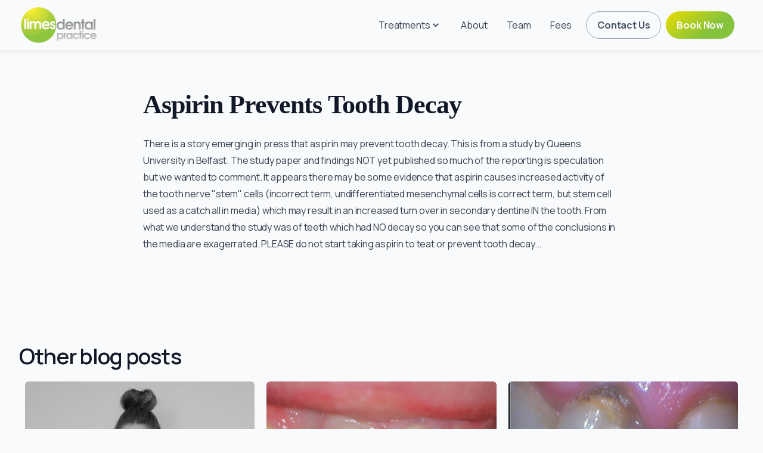

--- FILE ---
content_type: text/html
request_url: https://www.limesdentalpractice.com/blog/aspirin-prevents-tooth-decay
body_size: 10261
content:
<!DOCTYPE html><!-- Last Published: Wed Jan 07 2026 20:23:20 GMT+0000 (Coordinated Universal Time) --><html data-wf-domain="www.limesdentalpractice.com" data-wf-page="65eb2adf5dd0a75ae36f2403" data-wf-site="62a09711a03afd386aa6162f" lang="en" data-wf-collection="65eb2adf5dd0a75ae36f2350" data-wf-item-slug="aspirin-prevents-tooth-decay"><head><meta charset="utf-8"/><title>Aspirin Prevents Tooth Decay | Limes Dental Practice</title><meta content="There is a story emerging in press that aspirin may prevent tooth decay. This is from a study by Queens University in Belfast." name="description"/><meta content="width=device-width, initial-scale=1" name="viewport"/><link href="https://cdn.prod.website-files.com/62a09711a03afd386aa6162f/css/limesdentalpractice.webflow.shared.60ba0dcad.min.css" rel="stylesheet" type="text/css" integrity="sha384-YLoNytn4b3fGbIGsSDh+5owBcP4ZzfV8wyz8b3Uj//Zigm0vTI25AML2ixlSaYuu" crossorigin="anonymous"/><link href="https://fonts.googleapis.com" rel="preconnect"/><link href="https://fonts.gstatic.com" rel="preconnect" crossorigin="anonymous"/><script src="https://ajax.googleapis.com/ajax/libs/webfont/1.6.26/webfont.js" type="text/javascript"></script><script type="text/javascript">WebFont.load({  google: {    families: ["Manrope:regular,500,600,700,800"]  }});</script><script type="text/javascript">!function(o,c){var n=c.documentElement,t=" w-mod-";n.className+=t+"js",("ontouchstart"in o||o.DocumentTouch&&c instanceof DocumentTouch)&&(n.className+=t+"touch")}(window,document);</script><link href="https://cdn.prod.website-files.com/62a09711a03afd386aa6162f/62a097d76c90ea7af42fb6c3_limesfavicon.png" rel="shortcut icon" type="image/x-icon"/><link href="https://cdn.prod.website-files.com/62a09711a03afd386aa6162f/62a097fc5376ad3b896c0745_limeswebclip.png" rel="apple-touch-icon"/><link href="https://www.limesdentalpractice.com/blog/aspirin-prevents-tooth-decay" rel="canonical"/><script async="" src="https://www.googletagmanager.com/gtag/js?id=G-0WQ3WGSR50"></script><script type="text/javascript">window.dataLayer = window.dataLayer || [];function gtag(){dataLayer.push(arguments);}gtag('set', 'developer_id.dZGVlNj', true);gtag('js', new Date());gtag('config', 'G-0WQ3WGSR50');</script><script src="https://www.google.com/recaptcha/api.js" type="text/javascript"></script><!-- Google Tag Manager -->
<script>(function(w,d,s,l,i){w[l]=w[l]||[];w[l].push({'gtm.start':
new Date().getTime(),event:'gtm.js'});var f=d.getElementsByTagName(s)[0],
j=d.createElement(s),dl=l!='dataLayer'?'&l='+l:'';j.async=true;j.src=
'https://www.googletagmanager.com/gtm.js?id='+i+dl;f.parentNode.insertBefore(j,f);
})(window,document,'script','dataLayer','GTM-N5MLHHRD');</script>
<!-- End Google Tag Manager -->

<!-- Google tag (gtag.js) event -->
<script>
  gtag('event', 'conversion_event_submit_lead_form', {
    // <event_parameters>
  });
</script>



<!-- Google tag (gtag.js) -->
<script async src="https://www.googletagmanager.com/gtag/js?id=AW-17086347013"></script>
<script>
  window.dataLayer = window.dataLayer || [];
  function gtag(){dataLayer.push(arguments);}
  gtag('js', new Date());

  gtag('config', 'AW-17086347013');
</script>

<!-- Google tag (gtag.js) event -->
<script>
  gtag('event', 'conversion_event_submit_lead_form', {
    // <event_parameters>
  });
</script>

<script>
  gtag('config', 'AW-17086347013/4R6OCNW37ssaEIXus9M_', {
    'phone_conversion_number': '+44 1452 523089'
  });
</script>


<script async src="https://cdn.splitbee.io/sb.js"></script>
<script type="application/ld+json">
{
    "@context": "https://schema.org",
    "@type": "Dentist",
    "name": "Limes Dental Practice",
    "description": "Limes Dental Practice is one of the most highly rated dentists in Gloucester. We provide high quality private dental care for patients across Gloucestershire.",
    "openingHours": ["Mo-We 8:30-17:00", "Th 8:30-18:30", "Fr-Sa 8:30-12:30"],
    "telephone": "+441452523089",
    "address": {
        "@type": "PostalAddress",
        "addressLocality": "Gloucester",
        "addressRegion": "Gloucestershire",
        "postalCode": "GL1 5JX",
        "streetAddress": "168 Stroud Road"
    },
    "paymentAccepted": "Cash, Credit Card",
    "priceRange": "$$",
    "isAcceptingNewPatients": true,
    "url":"https://limesdentalpractice.com/",
    "image": "https://cdn.prod.website-files.com/62a09711a03afd386aa6162f/62a0a1b57ab298f8489a22cb_limeslogo.png"
}
</script>
<script src="https://cdn.usefathom.com/script.js" data-site="KUWYCWDI" defer></script>
<script>
!function(f,b,e,v,n,t,s)
{if(f.fbq)return;n=f.fbq=function(){n.callMethod?
n.callMethod.apply(n,arguments):n.queue.push(arguments)};
if(!f._fbq)f._fbq=n;n.push=n;n.loaded=!0;n.version='2.0';
n.queue=[];t=b.createElement(e);t.async=!0;
t.src=v;s=b.getElementsByTagName(e)[0];
s.parentNode.insertBefore(t,s)}(window, document,'script',
'https://connect.facebook.net/en_US/fbevents.js');
fbq('init', '974339217892402');
fbq('track', 'PageView');
</script>
<noscript><img height="1" width="1" style="display:none"
src="https://www.facebook.com/tr?id=974339217892402&ev=PageView&noscript=1"
/></noscript>
<script data-cfasync="false" type="text/javascript" src="https://cdn.seoplatform.io/injector.js?websiteId=26431"></script></head><body><div data-collapse="medium" data-animation="default" data-duration="400" data-easing="ease" data-easing2="ease" role="banner" class="navbar w-nav"><div class="container container-navbar"><a href="/" class="brand-logo w-nav-brand"><img src="https://cdn.prod.website-files.com/62a09711a03afd386aa6162f/62a0a1b57ab298f8489a22cb_limeslogo.webp" alt="Limes Dental Practice logo" class="brand-logo-image"/></a><nav role="navigation" class="navbar-menu w-nav-menu"><div data-delay="0" data-hover="false" data-w-id="30e07cc8-9125-a60c-2dd0-a5df929bdbcb" class="megamenu-dropdown w-dropdown"><div data-w-id="30e07cc8-9125-a60c-2dd0-a5df929bdbcc" class="nav-megamenu-trigger w-dropdown-toggle"><div class="text-block-8">Treatments</div><div class="html-embed-2 w-embed"><svg width="20" height="20" viewBox="0 0 20 20" fill="currentColor" xmlns="http://www.w3.org/2000/svg">
<path d="M13.825 7.15833L10 10.975L6.175 7.15833L5 8.33333L10 13.3333L15 8.33333L13.825 7.15833Z"/>
</svg></div></div><nav class="dropdown-list w-dropdown-list"><div class="megamenu-mobile"><div class="container megamenu-container"><div class="w-layout-grid megamenu-grid"><div><div class="vertical-menu-title"><a href="/treatments/general-dentistry">General dentistry</a></div><ul role="list" class="nav-megamenu-list w-list-unstyled"><li class="vertical-menu-list-item"><a href="/treatments/examinations" class="vertical-menu-link">Examinations</a></li><li class="vertical-menu-list-item"><a href="/treatments/dental-hygiene-examinations" class="vertical-menu-link">Dental hygiene examinations</a></li><li class="vertical-menu-list-item"><a href="/treatments/childrens-dentistry" class="vertical-menu-link">Children&#x27;s dentistry</a></li><li class="vertical-menu-list-item s-m-b-0"><a href="/treatments/emergency-dentistry" class="vertical-menu-link">Emergency dentistry</a></li></ul></div><div><div class="vertical-menu-title"><a href="/treatments/restorative-dentistry">Restorative dentistry</a></div><ul role="list" class="nav-megamenu-list w-list-unstyled"><li class="vertical-menu-list-item"><a href="/treatments/tooth-fillings" class="vertical-menu-link">Tooth fillings</a></li><li class="vertical-menu-list-item"><a href="/treatments/dental-implants" class="vertical-menu-link">Dental implants</a></li><li class="vertical-menu-list-item"><a href="/treatments/dental-bridges" class="vertical-menu-link">Dental bridges</a></li><li class="vertical-menu-list-item"><a href="/treatments/dentures" class="vertical-menu-link">Dentures</a></li><li class="vertical-menu-list-item s-m-b-0"><a href="/treatments/dental-crowns" class="vertical-menu-link">Dental crowns</a></li></ul></div><div><div class="vertical-menu-title"><a href="/treatments/cosmetic-dentistry">Cosmetic dentistry</a></div><ul role="list" class="nav-megamenu-list w-list-unstyled"><li class="vertical-menu-list-item"><a href="/treatments/dental-veneers" class="vertical-menu-link">Dental veneers</a></li><li class="vertical-menu-list-item"><a href="/treatments/teeth-whitening" class="vertical-menu-link">Teeth whitening</a></li><li class="vertical-menu-list-item s-m-b-0"><a href="/treatments/composite-bonding" class="vertical-menu-link">Composite bonding</a></li></ul></div></div></div></div></nav></div><a href="/about" class="nav-link w-nav-link">About</a><a href="/team" class="nav-link w-nav-link">Team</a><a href="/pricing" class="nav-link w-nav-link">Fees</a><div class="navbar-buttons"><a href="/contact" class="button-2"><div class="text">Contact Us</div></a><a href="https://booking.uk.hsone.app/soe/new/%20?pid=UKLMD01" target="_blank" class="button-3"><div class="text-2">Book Now</div></a></div></nav><div class="menu-button w-nav-button"><div class="w-icon-nav-menu"></div></div></div><div class="megamenu"><div class="container"><div class="w-layout-grid megamenu-grid"><div><div class="vertical-menu-title"><a href="/treatments/general-dentistry" class="inline-link">General dentistry</a></div><ul role="list" class="nav-megamenu-list w-list-unstyled"><li class="vertical-menu-list-item"><a href="/treatments/examinations" class="vertical-menu-link">Examinations</a></li><li class="vertical-menu-list-item"><a href="/treatments/childrens-dentistry" class="vertical-menu-link">Children&#x27;s dentistry</a></li><li class="vertical-menu-list-item"><a href="/treatments/dental-hygiene-examinations" class="vertical-menu-link">Dental hygiene examinations</a></li><li class="vertical-menu-list-item s-m-b-0"><a href="/treatments/emergency-dentistry" class="vertical-menu-link">Emergency dentistry</a></li></ul></div><div><div class="vertical-menu-title"><a href="/treatments/restorative-dentistry" class="inline-link">Restorative dentistry</a></div><ul role="list" class="nav-megamenu-list w-list-unstyled"><li class="vertical-menu-list-item"><a href="/treatments/tooth-fillings" class="vertical-menu-link">Tooth fillings</a></li><li class="vertical-menu-list-item"><a href="/treatments/dental-implants" class="vertical-menu-link">Dental implants</a></li><li class="vertical-menu-list-item"><a href="/treatments/dental-bridges" class="vertical-menu-link">Dental bridges</a></li><li class="vertical-menu-list-item"><a href="/treatments/dentures" class="vertical-menu-link">Dentures</a></li><li class="vertical-menu-list-item s-m-b-0"><a href="/treatments/dental-crowns" class="vertical-menu-link">Dental crowns</a></li></ul></div><div><div class="vertical-menu-title"><a href="/treatments/cosmetic-dentistry" class="inline-link">Cosmetic dentistry</a></div><ul role="list" class="nav-megamenu-list w-list-unstyled"><li class="vertical-menu-list-item"><a href="/treatments/composite-bonding" class="vertical-menu-link">Composite bonding</a></li><li class="vertical-menu-list-item"><a href="/treatments/clear-aligners" class="vertical-menu-link">Clear aligners</a></li><li class="vertical-menu-list-item"><a href="/treatments/dental-veneers" class="vertical-menu-link">Dental veneers</a></li><li class="vertical-menu-list-item"><a href="/treatments/teeth-whitening" class="vertical-menu-link">Teeth whitening</a></li></ul></div><div class="div-block-5"><div class="vertical-menu-title">Menu 4</div><ul role="list" class="nav-megamenu-list w-list-unstyled"><li class="vertical-menu-list-item"><a href="#" class="vertical-menu-link">Nav Link</a></li><li class="vertical-menu-list-item"><a href="#" class="vertical-menu-link">Nav Link</a></li><li class="vertical-menu-list-item"><a href="#" class="vertical-menu-link">Nav Link</a></li><li class="vertical-menu-list-item s-m-b-0"><a href="#" class="vertical-menu-link">Nav Link</a></li></ul></div></div></div></div></div><div class="section"><div class="container"><div class="wrapper-m"><div class="long-content-center"><h1 class="heading xl">Aspirin Prevents Tooth Decay</h1><div id="w-node-_147827fd-162a-b4c2-efb2-648449842525-e36f2403" class="w-richtext"><p>There is a story emerging in press that aspirin may prevent tooth decay. This is from a study by Queens University in Belfast. The study paper and findings NOT yet published so much of the reporting is speculation but we wanted to comment. It appears there may be some evidence that aspirin causes increased activity of the tooth nerve &quot;stem&quot; cells (incorrect term, undifferentiated mesenchymal cells is correct term, but stem cell used as a catch all in media) which may result in an increased turn over in secondary dentine IN the tooth. From what we understand the study was of teeth which had NO decay so you can see that some of the conclusions in the media are exagerrated. PLEASE do not start taking aspirin to teat or prevent tooth decay...</p></div></div></div></div></div><div class="cards-section"><div class="container"><div class="wrapper-m"><div class="section-title"><h2 class="heading l">Other blog posts</h2></div><div class="w-dyn-list"><div role="list" class="w-dyn-items w-row"><div role="listitem" class="w-dyn-item w-col w-col-4"><a href="/blog/congratulations-to-sophie" class="card w-inline-block"><img alt="Congratulations to Sophie" sizes="(max-width: 479px) 89vw, (max-width: 767px) 93vw, 30vw" srcset="https://cdn.prod.website-files.com/62a09711a03afd386aa6162f/62dc1e6999bfd68a235fbfae_limes-dental-practice-blog-placeholder-p-500.webp 500w, https://cdn.prod.website-files.com/62a09711a03afd386aa6162f/62dc1e6999bfd68a235fbfae_limes-dental-practice-blog-placeholder.webp 640w" src="https://cdn.prod.website-files.com/62a09711a03afd386aa6162f/62dc1e6999bfd68a235fbfae_limes-dental-practice-blog-placeholder.webp" class="card-image w-condition-invisible"/><img alt="Congratulations to Sophie" src="https://cdn.prod.website-files.com/62a09711a03afdbcbaa6162c/6316f83ef09cbbdd2a8f7c2f_62e4e3dba92ff6624bf39321_sophie.jpeg" class="card-image"/><div class="card-text-wrapper"><div class="card-title"><h3 class="heading xs">Congratulations to Sophie</h3><p class="body-text m s-m-0">Sophie has spent the last 6 months studying to become an Oral Hygiene Instructor and on Friday received her BDA certificate in Oral Health Education.</p></div></div></a></div><div role="listitem" class="w-dyn-item w-col w-col-4"><a href="/blog/options-i-fill-gaps" class="card w-inline-block"><img alt="What options I have to fill my gaps" sizes="(max-width: 479px) 89vw, (max-width: 767px) 93vw, 30vw" srcset="https://cdn.prod.website-files.com/62a09711a03afd386aa6162f/62dc1e6999bfd68a235fbfae_limes-dental-practice-blog-placeholder-p-500.webp 500w, https://cdn.prod.website-files.com/62a09711a03afd386aa6162f/62dc1e6999bfd68a235fbfae_limes-dental-practice-blog-placeholder.webp 640w" src="https://cdn.prod.website-files.com/62a09711a03afd386aa6162f/62dc1e6999bfd68a235fbfae_limes-dental-practice-blog-placeholder.webp" class="card-image w-condition-invisible"/><img alt="What options I have to fill my gaps" src="https://cdn.prod.website-files.com/62a09711a03afdbcbaa6162c/6316f8406a2fa1579785eda7_62e4def414ccf2e533a73b41_fill-gaps.jpeg" class="card-image"/><div class="card-text-wrapper"><div class="card-title"><h3 class="heading xs">What options I have to fill my gaps</h3><p class="body-text m s-m-0">If you have been unlucky enough to lose a tooth , or you have never developed certain teeth, what are your options?</p></div></div></a></div><div role="listitem" class="w-dyn-item w-col w-col-4"><a href="/blog/emergency-crown-repair" class="card w-inline-block"><img alt="Emergency Crown Repair" sizes="(max-width: 479px) 89vw, (max-width: 767px) 93vw, 30vw" srcset="https://cdn.prod.website-files.com/62a09711a03afd386aa6162f/62dc1e6999bfd68a235fbfae_limes-dental-practice-blog-placeholder-p-500.webp 500w, https://cdn.prod.website-files.com/62a09711a03afd386aa6162f/62dc1e6999bfd68a235fbfae_limes-dental-practice-blog-placeholder.webp 640w" src="https://cdn.prod.website-files.com/62a09711a03afd386aa6162f/62dc1e6999bfd68a235fbfae_limes-dental-practice-blog-placeholder.webp" class="card-image w-condition-invisible"/><img alt="Emergency Crown Repair" src="https://cdn.prod.website-files.com/62a09711a03afdbcbaa6162c/6316f83e7bb9ff6939b36a21_62e4e253db3599cd0c3aa4e4_emergency-crown-repair.jpeg" class="card-image"/><div class="card-text-wrapper"><div class="card-title"><h3 class="heading xs">Emergency Crown Repair</h3><p class="body-text m s-m-0">This patient attended with an acrylic crown which had fractured. It was placed temporarily 3 years ago. The patient was keen for it to be fixed before Christmas.</p></div></div></a></div></div></div></div></div></div><footer class="footer"><div class="container"><div class="w-layout-grid footer-grid"><div id="w-node-f959fddd-0129-0ae7-5e96-d34fb486a647-d4fad87a" class="w-layout-vflex flex-block-2"><a href="#" class="footer-logo st-m-b-24 w-nav-brand"><img src="https://cdn.prod.website-files.com/62a09711a03afd386aa6162f/62a0a1b57ab298f8489a22cb_limeslogo.webp" alt="Limes Dental Practice logo" class="brand-logo-image"/></a><ul role="list" class="s-m-b-24 w-list-unstyled"><li class="vertical-menu-list-item"><a href="tel:+441452523089" class="vertical-menu-link">+44 1452 523089</a></li><li class="vertical-menu-list-item"><a href="https://g.page/r/CZEe2dk4uKirEAE" target="_blank" class="vertical-menu-link">168 Stroud Road<br/>Gloucester<br/>GL1 5JX</a></li></ul><div class="footer-social-media"><div class="sm-icons-wrapper"><a aria-label="Facebook" href="https://www.facebook.com/The-Limes-Dental-Practice-105639362947516/" target="_blank" class="sm-icon-link w-inline-block"><div class="social-media-icon w-embed"><svg xmlns="http://www.w3.org/2000/svg" xmlns:xlink="http://www.w3.org/1999/xlink" aria-hidden="true" focusable="false" width="1em" height="1em" style="-ms-transform: rotate(360deg); -webkit-transform: rotate(360deg); transform: rotate(360deg);" preserveAspectRatio="xMidYMid meet" viewBox="0 0 1024 1024"><path d="M880 112H144c-17.7 0-32 14.3-32 32v736c0 17.7 14.3 32 32 32h736c17.7 0 32-14.3 32-32V144c0-17.7-14.3-32-32-32zm-92.4 233.5h-63.9c-50.1 0-59.8 23.8-59.8 58.8v77.1h119.6l-15.6 120.7h-104V912H539.2V602.2H434.9V481.4h104.3v-89c0-103.3 63.1-159.6 155.3-159.6c44.2 0 82.1 3.3 93.2 4.8v107.9z" fill="#3B5998"/></svg></div></a><a aria-label="Twitter" href="https://www.instagram.com/limesdentalgloucester/" target="_blank" class="sm-icon-link w-inline-block"><div class="social-media-icon p-1 w-embed"><svg xmlns="http://www.w3.org/2000/svg" xmlns:xlink="http://www.w3.org/1999/xlink" xmlns:sodipodi="http://sodipodi.sourceforge.net/DTD/sodipodi-0.dtd" xmlns:inkscape="http://www.inkscape.org/namespaces/inkscape" width="20" height="20" viewBox="0 0 264.5833 264.5833" inkscape:version="1.0.1 (3bc2e813f5, 2020-09-07)" sodipodi:docname="Instagram_(2022).svg"><defs><radialGradient id="f" cx="158.429" cy="578.088" r="52.3515" xlink:href="#a" gradientUnits="userSpaceOnUse" gradientTransform="matrix(0 -4.03418 4.28018 0 -2332.2273 942.2356)" fx="158.429" fy="578.088"/><radialGradient inkscape:collect="always" xlink:href="#b" id="g" gradientUnits="userSpaceOnUse" gradientTransform="matrix(.67441 -1.16203 1.51283 .87801 -814.3657 -47.8354)" cx="172.6149" cy="600.6924" fx="172.6149" fy="600.6924" r="65"/><radialGradient inkscape:collect="always" xlink:href="#c" id="h" cx="144.012" cy="51.3367" fx="144.012" fy="51.3367" r="67.081" gradientTransform="matrix(-2.3989 .67549 -.23008 -.81732 464.9957 -26.4035)" gradientUnits="userSpaceOnUse"/><radialGradient inkscape:collect="always" xlink:href="#d" id="e" gradientUnits="userSpaceOnUse" gradientTransform="matrix(-3.10797 .87652 -.6315 -2.23914 1345.6503 1374.1983)" cx="199.7884" cy="628.4379" fx="199.7884" fy="628.4379" r="52.3515"/><linearGradient inkscape:collect="always" id="d"><stop offset="0" stop-color="#ff005f"/><stop offset="1" stop-color="#fc01d8"/></linearGradient><linearGradient id="c"><stop offset="0" stop-color="#780cff"/><stop stop-color="#820bff" offset="1" stop-opacity="0"/></linearGradient><linearGradient inkscape:collect="always" id="b"><stop offset="0" stop-color="#fc0"/><stop offset="1" stop-color="#fc0" stop-opacity="0"/></linearGradient><linearGradient id="a"><stop offset="0" stop-color="#fc0"/><stop offset=".1242" stop-color="#fc0"/><stop offset=".5672" stop-color="#fe4a05"/><stop offset=".6942" stop-color="#ff0f3f"/><stop offset="1" stop-color="#fe0657" stop-opacity="0"/></linearGradient></defs><sodipodi:namedview pagecolor="#ffffff" bordercolor="#666666" borderopacity="1" inkscape:pageopacity="0" inkscape:pageshadow="2" inkscape:zoom=".515" inkscape:cx="500" inkscape:cy="500" inkscape:document-units="mm" inkscape:current-layer="layer1" inkscape:document-rotation="0" showgrid="false" inkscape:window-width="1366" inkscape:window-height="705" inkscape:window-x="-8" inkscape:window-y="-8" inkscape:window-maximized="1"/><g inkscape:label="Layer 1" inkscape:groupmode="layer"><path d="M204.1503 18.1429c-55.2305 0-71.3834.057-74.5232.3175-11.3342.9424-18.387 2.7275-26.0708 6.554-5.9214 2.9413-10.5915 6.3506-15.2005 11.1298-8.3938 8.7157-13.481 19.4383-15.3226 32.1842-.8953 6.1877-1.1558 7.4496-1.2087 39.0558-.0203 10.5354 0 24.4007 0 42.9984 0 55.2008.061 71.3418.3256 74.4764.9157 11.032 2.6453 17.9728 6.3081 25.565 7 14.5329 20.369 25.4428 36.119 29.5137 5.4535 1.4044 11.4767 2.1779 19.2092 2.5442 3.2762.1425 36.6684.2443 70.081.2443 33.4127 0 66.8253-.0407 70.02-.2035 8.9535-.4214 14.1526-1.1195 19.9011-2.6054 15.8517-4.0912 28.9767-14.8383 36.119-29.5748 3.5916-7.409 5.4128-14.6144 6.237-25.0704.179-2.2796.2543-38.6263.2543-74.924 0-36.304-.0814-72.5835-.2605-74.8632-.8343-10.6249-2.6555-17.7692-6.363-25.3207-3.0421-6.1816-6.42-10.798-11.324-15.518-8.752-8.3616-19.4555-13.4502-32.2101-15.2902-6.18-.8936-7.411-1.1582-39.033-1.2131z" inkscape:connector-curvature="0" fill="url(#e)" transform="translate(-71.8155 -18.1429)"/><path d="M204.1503 18.1429c-55.2305 0-71.3834.057-74.5232.3175-11.3342.9424-18.387 2.7275-26.0708 6.554-5.9214 2.9413-10.5915 6.3506-15.2005 11.1298-8.3938 8.7157-13.481 19.4383-15.3226 32.1842-.8953 6.1877-1.1558 7.4496-1.2087 39.0558-.0203 10.5354 0 24.4007 0 42.9984 0 55.2008.061 71.3418.3256 74.4764.9157 11.032 2.6453 17.9728 6.3081 25.565 7 14.5329 20.369 25.4428 36.119 29.5137 5.4535 1.4044 11.4767 2.1779 19.2092 2.5442 3.2762.1425 36.6684.2443 70.081.2443 33.4127 0 66.8253-.0407 70.02-.2035 8.9535-.4214 14.1526-1.1195 19.9011-2.6054 15.8517-4.0912 28.9767-14.8383 36.119-29.5748 3.5916-7.409 5.4128-14.6144 6.237-25.0704.179-2.2796.2543-38.6263.2543-74.924 0-36.304-.0814-72.5835-.2605-74.8632-.8343-10.6249-2.6555-17.7692-6.363-25.3207-3.0421-6.1816-6.42-10.798-11.324-15.518-8.752-8.3616-19.4555-13.4502-32.2101-15.2902-6.18-.8936-7.411-1.1582-39.033-1.2131z" inkscape:connector-curvature="0" fill="url(#f)" transform="translate(-71.8155 -18.1429)"/><path d="M204.1503 18.1429c-55.2305 0-71.3834.057-74.5232.3175-11.3342.9424-18.387 2.7275-26.0708 6.554-5.9214 2.9413-10.5915 6.3506-15.2005 11.1298-8.3938 8.7157-13.481 19.4383-15.3226 32.1842-.8953 6.1877-1.1558 7.4496-1.2087 39.0558-.0203 10.5354 0 24.4007 0 42.9984 0 55.2008.061 71.3418.3256 74.4764.9157 11.032 2.6453 17.9728 6.3081 25.565 7 14.5329 20.369 25.4428 36.119 29.5137 5.4535 1.4044 11.4767 2.1779 19.2092 2.5442 3.2762.1425 36.6684.2443 70.081.2443 33.4127 0 66.8253-.0407 70.02-.2035 8.9535-.4214 14.1526-1.1195 19.9011-2.6054 15.8517-4.0912 28.9767-14.8383 36.119-29.5748 3.5916-7.409 5.4128-14.6144 6.237-25.0704.179-2.2796.2543-38.6263.2543-74.924 0-36.304-.0814-72.5835-.2605-74.8632-.8343-10.6249-2.6555-17.7692-6.363-25.3207-3.0421-6.1816-6.42-10.798-11.324-15.518-8.752-8.3616-19.4555-13.4502-32.2101-15.2902-6.18-.8936-7.411-1.1582-39.033-1.2131z" inkscape:connector-curvature="0" fill="url(#g)" transform="translate(-71.8155 -18.1429)"/><path d="M204.1503 18.1429c-55.2305 0-71.3834.057-74.5232.3175-11.3342.9424-18.387 2.7275-26.0708 6.554-5.9214 2.9413-10.5915 6.3506-15.2005 11.1298-8.3938 8.7157-13.481 19.4383-15.3226 32.1842-.8953 6.1877-1.1558 7.4496-1.2087 39.0558-.0203 10.5354 0 24.4007 0 42.9984 0 55.2008.061 71.3418.3256 74.4764.9157 11.032 2.6453 17.9728 6.3081 25.565 7 14.5329 20.369 25.4428 36.119 29.5137 5.4535 1.4044 11.4767 2.1779 19.2092 2.5442 3.2762.1425 36.6684.2443 70.081.2443 33.4127 0 66.8253-.0407 70.02-.2035 8.9535-.4214 14.1526-1.1195 19.9011-2.6054 15.8517-4.0912 28.9767-14.8383 36.119-29.5748 3.5916-7.409 5.4128-14.6144 6.237-25.0704.179-2.2796.2543-38.6263.2543-74.924 0-36.304-.0814-72.5835-.2605-74.8632-.8343-10.6249-2.6555-17.7692-6.363-25.3207-3.0421-6.1816-6.42-10.798-11.324-15.518-8.752-8.3616-19.4555-13.4502-32.2101-15.2902-6.18-.8936-7.411-1.1582-39.033-1.2131z" inkscape:connector-curvature="0" fill="url(#h)" transform="translate(-71.8155 -18.1429)"/><path d="M132.3452 33.973c-26.7167 0-30.0696.1167-40.5629.5939-10.4727.4792-17.6212 2.136-23.8762 4.567-6.4701 2.5107-11.9586 5.8693-17.4265 11.3352-5.472 5.464-8.8332 10.9483-11.354 17.4116-2.4389 6.2524-4.099 13.3976-4.5703 23.8585-.4693 10.4854-.5923 13.8379-.5923 40.5348 0 26.697.1189 30.0371.5943 40.5225.4817 10.465 2.1397 17.6082 4.5703 23.8585 2.5147 6.4654 5.8758 11.9497 11.3458 17.4136 5.466 5.468 10.9544 8.8349 17.4204 11.3456 6.259 2.4309 13.4097 4.0877 23.8803 4.567 10.4933.477 13.8441.5938 40.5588.5938 26.7188 0 30.0615-.1167 40.5547-.5939 10.4728-.4792 17.6295-2.136 23.8885-4.567 6.4681-2.5106 11.9484-5.8775 17.4143-11.3455 5.472-5.4639 8.8332-10.9482 11.354-17.4115 2.4183-6.2524 4.0784-13.3976 4.5703-23.8585.4713-10.4854.5943-13.8277.5943-40.5246 0-26.697-.123-30.0473-.5943-40.5328-.4919-10.465-2.152-17.6081-4.5703-23.8584-2.5208-6.4654-5.882-11.9498-11.354-17.4137-5.4721-5.468-10.9442-8.8266-17.4204-11.3353-6.2714-2.4309-13.424-4.0877-23.8967-4.5669-10.4933-.4772-13.8339-.5939-40.5588-.5939zm-8.825 17.7147c2.6193-.0041 5.5418 0 8.825 0 26.2659 0 29.379.0942 39.7513.5652 9.5915.4383 14.7971 2.0397 18.2648 3.3852 4.5908 1.7817 7.8638 3.9116 11.3048 7.3521 3.4431 3.4406 5.5745 6.7173 7.3617 11.3046 1.3465 3.461 2.9512 8.6628 3.3877 18.2472.4714 10.3625.5739 13.4754.5739 39.7095 0 26.234-.1025 29.347-.5739 39.7095-.4386 9.5843-2.0412 14.7861-3.3877 18.2471-1.783 4.5874-3.9186 7.8539-7.3617 11.2923-3.443 3.4406-6.712 5.5704-11.3048 7.3521-3.4636 1.3517-8.6733 2.949-18.2648 3.3873-10.3702.471-13.4854.5734-39.7513.5734-26.2679 0-29.381-.1024-39.7513-.5734-9.5914-.4423-14.797-2.0438-18.2668-3.3893-4.5908-1.7817-7.87-3.9116-11.313-7.3521-3.4431-3.4405-5.5745-6.709-7.3617-11.2985-1.3465-3.461-2.9512-8.6628-3.3877-18.2471-.4714-10.3626-.5657-13.4754-.5657-39.7259 0-26.2504.0943-29.347.5657-39.7095.4386-9.5844 2.0412-14.7861 3.3877-18.2512 1.783-4.5874 3.9186-7.8641 7.3617-11.3046 3.443-3.4406 6.7222-5.5704 11.313-7.3562 3.4677-1.3517 8.6754-2.949 18.2668-3.3894 9.075-.4096 12.5919-.5324 30.9264-.553zm61.3363 16.322c-6.5173 0-11.805 5.2776-11.805 11.792 0 6.5125 5.2877 11.7962 11.805 11.7962 6.5172 0 11.8049-5.2837 11.8049-11.7962 0-6.5124-5.2877-11.796-11.805-11.796zm-52.5113 13.7826c-27.8993 0-50.5191 22.6031-50.5191 50.4817 0 27.8786 22.6198 50.4714 50.5191 50.4714s50.511-22.5928 50.511-50.4714c0-27.8786-22.6137-50.4817-50.513-50.4817zm0 17.7147c18.109 0 32.7914 14.6694 32.7914 32.767 0 18.0956-14.6824 32.767-32.7914 32.767-18.111 0-32.7913-14.6714-32.7913-32.767 0-18.0976 14.6803-32.767 32.7913-32.767z" inkscape:connector-curvature="0" fill="#fff"/></g></svg></div></a><a aria-label="LinkedIn" href="https://www.linkedin.com/in/andrew-connolly-36272836" target="_blank" class="sm-icon-link w-inline-block"><div class="social-media-icon w-embed"><svg xmlns="http://www.w3.org/2000/svg" xmlns:xlink="http://www.w3.org/1999/xlink" aria-hidden="true" focusable="false" width="1em" height="1em" style="-ms-transform: rotate(360deg); -webkit-transform: rotate(360deg); transform: rotate(360deg);" preserveAspectRatio="xMidYMid meet" viewBox="0 0 1024 1024"><path d="M880 112H144c-17.7 0-32 14.3-32 32v736c0 17.7 14.3 32 32 32h736c17.7 0 32-14.3 32-32V144c0-17.7-14.3-32-32-32zM349.3 793.7H230.6V411.9h118.7v381.8zm-59.3-434a68.8 68.8 0 1 1 68.8-68.8c-.1 38-30.9 68.8-68.8 68.8zm503.7 434H675.1V608c0-44.3-.8-101.2-61.7-101.2c-61.7 0-71.2 48.2-71.2 98v188.9H423.7V411.9h113.8v52.2h1.6c15.8-30 54.5-61.7 112.3-61.7c120.2 0 142.3 79.1 142.3 181.9v209.4z" fill="#0A66C2"/></svg></div></a><a aria-label="LinkedIn" href="https://g.page/r/CZEe2dk4uKirEAE" target="_blank" class="sm-icon-link w-inline-block"><div class="social-media-icon w-embed"><svg width="24" height="25" viewBox="0 0 24 25" fill="none" xmlns="http://www.w3.org/2000/svg">
<g clip-path="url(#clip0_2706_29975)">
<path d="M21.1758 12.7095C21.1758 12.0923 21.1211 11.5063 21.0273 10.936H12.1992V14.4595H17.2539C17.0273 15.6157 16.3633 16.5923 15.3789 17.2563V19.6001H18.3945C20.1602 17.9673 21.1758 15.561 21.1758 12.7095Z" fill="#4285F4"/>
<path d="M12.1992 21.8735C14.7305 21.8735 16.8477 21.0298 18.3945 19.6001L15.3789 17.2563C14.5352 17.8188 13.4648 18.1626 12.1992 18.1626C9.75391 18.1626 7.68359 16.5142 6.94141 14.2876H3.83203V16.7017C5.37109 19.7642 8.53516 21.8735 12.1992 21.8735Z" fill="#34A853"/>
<path d="M6.94141 14.2876C6.74609 13.7251 6.64453 13.1235 6.64453 12.4985C6.64453 11.8735 6.75391 11.272 6.94141 10.7095V8.29541H3.83203C3.19141 9.56104 2.82422 10.9829 2.82422 12.4985C2.82422 14.0142 3.19141 15.436 3.83203 16.7017L6.94141 14.2876Z" fill="#FBBC05"/>
<path d="M12.1992 6.83447C13.582 6.83447 14.8164 7.31104 15.793 8.24073L18.4648 5.56885C16.8477 4.05322 14.7305 3.12354 12.1992 3.12354C8.53516 3.12354 5.37109 5.23291 3.83203 8.29541L6.94141 10.7095C7.68359 8.48291 9.75391 6.83447 12.1992 6.83447Z" fill="#EA4335"/>
</g>
<defs>
<clipPath id="clip0_2706_29975">
<rect width="18.75" height="18.75" fill="white" transform="translate(2.625 3.12354)"/>
</clipPath>
</defs>
</svg></div></a></div></div></div><div><div class="navigation"><a href="#" target="_blank" class="button-6"><div class="text-28">Company</div></a></div><ul role="list" class="w-list-unstyled"><li class="vertical-menu-list-item"><a href="/team" class="vertical-menu-link">Team</a></li><li class="vertical-menu-list-item"><a href="/blog" class="vertical-menu-link">Blog</a></li><li class="vertical-menu-list-item"><a href="/testimonials" class="vertical-menu-link">Testimonials</a></li><li class="vertical-menu-list-item"><a href="/leave-a-review" class="vertical-menu-link">Leave a review</a></li></ul></div><div><div class="navigation"><a href="#" class="button-7"><div class="text-29">Support</div></a></div><ul role="list" class="w-list-unstyled"><li class="vertical-menu-list-item"><a href="/pricing" class="vertical-menu-link">Pricing</a></li><li class="vertical-menu-list-item"><a href="/faqs" class="vertical-menu-link">FAQs</a></li><li class="vertical-menu-list-item"><a href="/complaints" class="vertical-menu-link">Complaints</a></li><li class="vertical-menu-list-item"><a href="/treatments" class="vertical-menu-link">Treatments</a></li><li class="vertical-menu-list-item"><a href="https://www.limesdentalpractice.com/locations" class="vertical-menu-link">Our Location</a></li></ul></div></div><div class="footer-bottom"><div class="st-m-b-24">© <span id="year">x</span> Limes Dental Practice. All rights reserved.</div><div><a href="/privacy" class="vertical-menu-link">Privacy</a>   <a href="/terms" class="vertical-menu-link">Terms</a></div></div></div></footer><div data-sysflow-cookie="0" class="cookie-notification"><div class="body-text m pb0">We use cookies to improve your experience. By using our website, you agree to our <a href="/privacy" target="_blank"><span>privacy policy</span></a><span>.</span></div><a id="accept-privacy-policy" data-sysflow-cookie-accept="0" href="#" class="button small cookies w-inline-block"><div class="button-text _16px">Got it</div></a><div class="lc-embed w-embed w-script"><script src="https://systemflowco.github.io/scripts/cookie-min.js"></script></div><div class="html-embed-3 w-embed w-script"><script>
  (function clickMe() {
    const button = document.getElementById("accept-privacy-policy");
    button.addEventListener("click", event => {
      gtag('consent', 'update', {
        'analytics_storage': 'granted'
      });
    });
  })();
</script></div></div><script src="https://d3e54v103j8qbb.cloudfront.net/js/jquery-3.5.1.min.dc5e7f18c8.js?site=62a09711a03afd386aa6162f" type="text/javascript" integrity="sha256-9/aliU8dGd2tb6OSsuzixeV4y/faTqgFtohetphbbj0=" crossorigin="anonymous"></script><script src="https://cdn.prod.website-files.com/62a09711a03afd386aa6162f/js/webflow.schunk.36b8fb49256177c8.js" type="text/javascript" integrity="sha384-4abIlA5/v7XaW1HMXKBgnUuhnjBYJ/Z9C1OSg4OhmVw9O3QeHJ/qJqFBERCDPv7G" crossorigin="anonymous"></script><script src="https://cdn.prod.website-files.com/62a09711a03afd386aa6162f/js/webflow.schunk.a2db9b2d455892fd.js" type="text/javascript" integrity="sha384-ffWL0Y6oNM7+09fIUO3WVt9nuv5rOFNbLJDU3fbJGdf+yDzKEfiSHGGYVxPsnO0Q" crossorigin="anonymous"></script><script src="https://cdn.prod.website-files.com/62a09711a03afd386aa6162f/js/webflow.72040368.172317c6327c2830.js" type="text/javascript" integrity="sha384-SFbI9CKkCT/jOmyUq5Q6phkh3Fw7f9YMNEgfQsdA8rKK35yxbfkxp3HbwHHdqbU7" crossorigin="anonymous"></script><!-- Dynamic Copyright Year -->
<script>  
window.onload=function(){var e=(new Date).getFullYear(),n=document.getElementById("year");n&&(n.innerHTML=e)};
</script>
</body></html>

--- FILE ---
content_type: text/css
request_url: https://cdn.prod.website-files.com/62a09711a03afd386aa6162f/css/limesdentalpractice.webflow.shared.60ba0dcad.min.css
body_size: 31215
content:
html{-webkit-text-size-adjust:100%;-ms-text-size-adjust:100%;font-family:sans-serif}body{margin:0}article,aside,details,figcaption,figure,footer,header,hgroup,main,menu,nav,section,summary{display:block}audio,canvas,progress,video{vertical-align:baseline;display:inline-block}audio:not([controls]){height:0;display:none}[hidden],template{display:none}a{background-color:#0000}a:active,a:hover{outline:0}abbr[title]{border-bottom:1px dotted}b,strong{font-weight:700}dfn{font-style:italic}h1{margin:.67em 0;font-size:2em}mark{color:#000;background:#ff0}small{font-size:80%}sub,sup{vertical-align:baseline;font-size:75%;line-height:0;position:relative}sup{top:-.5em}sub{bottom:-.25em}img{border:0}svg:not(:root){overflow:hidden}hr{box-sizing:content-box;height:0}pre{overflow:auto}code,kbd,pre,samp{font-family:monospace;font-size:1em}button,input,optgroup,select,textarea{color:inherit;font:inherit;margin:0}button{overflow:visible}button,select{text-transform:none}button,html input[type=button],input[type=reset]{-webkit-appearance:button;cursor:pointer}button[disabled],html input[disabled]{cursor:default}button::-moz-focus-inner,input::-moz-focus-inner{border:0;padding:0}input{line-height:normal}input[type=checkbox],input[type=radio]{box-sizing:border-box;padding:0}input[type=number]::-webkit-inner-spin-button,input[type=number]::-webkit-outer-spin-button{height:auto}input[type=search]{-webkit-appearance:none}input[type=search]::-webkit-search-cancel-button,input[type=search]::-webkit-search-decoration{-webkit-appearance:none}legend{border:0;padding:0}textarea{overflow:auto}optgroup{font-weight:700}table{border-collapse:collapse;border-spacing:0}td,th{padding:0}@font-face{font-family:webflow-icons;src:url([data-uri])format("truetype");font-weight:400;font-style:normal}[class^=w-icon-],[class*=\ w-icon-]{speak:none;font-variant:normal;text-transform:none;-webkit-font-smoothing:antialiased;-moz-osx-font-smoothing:grayscale;font-style:normal;font-weight:400;line-height:1;font-family:webflow-icons!important}.w-icon-slider-right:before{content:""}.w-icon-slider-left:before{content:""}.w-icon-nav-menu:before{content:""}.w-icon-arrow-down:before,.w-icon-dropdown-toggle:before{content:""}.w-icon-file-upload-remove:before{content:""}.w-icon-file-upload-icon:before{content:""}*{box-sizing:border-box}html{height:100%}body{color:#333;background-color:#fff;min-height:100%;margin:0;font-family:Arial,sans-serif;font-size:14px;line-height:20px}img{vertical-align:middle;max-width:100%;display:inline-block}html.w-mod-touch *{background-attachment:scroll!important}.w-block{display:block}.w-inline-block{max-width:100%;display:inline-block}.w-clearfix:before,.w-clearfix:after{content:" ";grid-area:1/1/2/2;display:table}.w-clearfix:after{clear:both}.w-hidden{display:none}.w-button{color:#fff;line-height:inherit;cursor:pointer;background-color:#3898ec;border:0;border-radius:0;padding:9px 15px;text-decoration:none;display:inline-block}input.w-button{-webkit-appearance:button}html[data-w-dynpage] [data-w-cloak]{color:#0000!important}.w-code-block{margin:unset}pre.w-code-block code{all:inherit}.w-optimization{display:contents}.w-webflow-badge,.w-webflow-badge>img{box-sizing:unset;width:unset;height:unset;max-height:unset;max-width:unset;min-height:unset;min-width:unset;margin:unset;padding:unset;float:unset;clear:unset;border:unset;border-radius:unset;background:unset;background-image:unset;background-position:unset;background-size:unset;background-repeat:unset;background-origin:unset;background-clip:unset;background-attachment:unset;background-color:unset;box-shadow:unset;transform:unset;direction:unset;font-family:unset;font-weight:unset;color:unset;font-size:unset;line-height:unset;font-style:unset;font-variant:unset;text-align:unset;letter-spacing:unset;-webkit-text-decoration:unset;text-decoration:unset;text-indent:unset;text-transform:unset;list-style-type:unset;text-shadow:unset;vertical-align:unset;cursor:unset;white-space:unset;word-break:unset;word-spacing:unset;word-wrap:unset;transition:unset}.w-webflow-badge{white-space:nowrap;cursor:pointer;box-shadow:0 0 0 1px #0000001a,0 1px 3px #0000001a;visibility:visible!important;opacity:1!important;z-index:2147483647!important;color:#aaadb0!important;overflow:unset!important;background-color:#fff!important;border-radius:3px!important;width:auto!important;height:auto!important;margin:0!important;padding:6px!important;font-size:12px!important;line-height:14px!important;text-decoration:none!important;display:inline-block!important;position:fixed!important;inset:auto 12px 12px auto!important;transform:none!important}.w-webflow-badge>img{position:unset;visibility:unset!important;opacity:1!important;vertical-align:middle!important;display:inline-block!important}h1,h2,h3,h4,h5,h6{margin-bottom:10px;font-weight:700}h1{margin-top:20px;font-size:38px;line-height:44px}h2{margin-top:20px;font-size:32px;line-height:36px}h3{margin-top:20px;font-size:24px;line-height:30px}h4{margin-top:10px;font-size:18px;line-height:24px}h5{margin-top:10px;font-size:14px;line-height:20px}h6{margin-top:10px;font-size:12px;line-height:18px}p{margin-top:0;margin-bottom:10px}blockquote{border-left:5px solid #e2e2e2;margin:0 0 10px;padding:10px 20px;font-size:18px;line-height:22px}figure{margin:0 0 10px}figcaption{text-align:center;margin-top:5px}ul,ol{margin-top:0;margin-bottom:10px;padding-left:40px}.w-list-unstyled{padding-left:0;list-style:none}.w-embed:before,.w-embed:after{content:" ";grid-area:1/1/2/2;display:table}.w-embed:after{clear:both}.w-video{width:100%;padding:0;position:relative}.w-video iframe,.w-video object,.w-video embed{border:none;width:100%;height:100%;position:absolute;top:0;left:0}fieldset{border:0;margin:0;padding:0}button,[type=button],[type=reset]{cursor:pointer;-webkit-appearance:button;border:0}.w-form{margin:0 0 15px}.w-form-done{text-align:center;background-color:#ddd;padding:20px;display:none}.w-form-fail{background-color:#ffdede;margin-top:10px;padding:10px;display:none}label{margin-bottom:5px;font-weight:700;display:block}.w-input,.w-select{color:#333;vertical-align:middle;background-color:#fff;border:1px solid #ccc;width:100%;height:38px;margin-bottom:10px;padding:8px 12px;font-size:14px;line-height:1.42857;display:block}.w-input::placeholder,.w-select::placeholder{color:#999}.w-input:focus,.w-select:focus{border-color:#3898ec;outline:0}.w-input[disabled],.w-select[disabled],.w-input[readonly],.w-select[readonly],fieldset[disabled] .w-input,fieldset[disabled] .w-select{cursor:not-allowed}.w-input[disabled]:not(.w-input-disabled),.w-select[disabled]:not(.w-input-disabled),.w-input[readonly],.w-select[readonly],fieldset[disabled]:not(.w-input-disabled) .w-input,fieldset[disabled]:not(.w-input-disabled) .w-select{background-color:#eee}textarea.w-input,textarea.w-select{height:auto}.w-select{background-color:#f3f3f3}.w-select[multiple]{height:auto}.w-form-label{cursor:pointer;margin-bottom:0;font-weight:400;display:inline-block}.w-radio{margin-bottom:5px;padding-left:20px;display:block}.w-radio:before,.w-radio:after{content:" ";grid-area:1/1/2/2;display:table}.w-radio:after{clear:both}.w-radio-input{float:left;margin:3px 0 0 -20px;line-height:normal}.w-file-upload{margin-bottom:10px;display:block}.w-file-upload-input{opacity:0;z-index:-100;width:.1px;height:.1px;position:absolute;overflow:hidden}.w-file-upload-default,.w-file-upload-uploading,.w-file-upload-success{color:#333;display:inline-block}.w-file-upload-error{margin-top:10px;display:block}.w-file-upload-default.w-hidden,.w-file-upload-uploading.w-hidden,.w-file-upload-error.w-hidden,.w-file-upload-success.w-hidden{display:none}.w-file-upload-uploading-btn{cursor:pointer;background-color:#fafafa;border:1px solid #ccc;margin:0;padding:8px 12px;font-size:14px;font-weight:400;display:flex}.w-file-upload-file{background-color:#fafafa;border:1px solid #ccc;flex-grow:1;justify-content:space-between;margin:0;padding:8px 9px 8px 11px;display:flex}.w-file-upload-file-name{font-size:14px;font-weight:400;display:block}.w-file-remove-link{cursor:pointer;width:auto;height:auto;margin-top:3px;margin-left:10px;padding:3px;display:block}.w-icon-file-upload-remove{margin:auto;font-size:10px}.w-file-upload-error-msg{color:#ea384c;padding:2px 0;display:inline-block}.w-file-upload-info{padding:0 12px;line-height:38px;display:inline-block}.w-file-upload-label{cursor:pointer;background-color:#fafafa;border:1px solid #ccc;margin:0;padding:8px 12px;font-size:14px;font-weight:400;display:inline-block}.w-icon-file-upload-icon,.w-icon-file-upload-uploading{width:20px;margin-right:8px;display:inline-block}.w-icon-file-upload-uploading{height:20px}.w-container{max-width:940px;margin-left:auto;margin-right:auto}.w-container:before,.w-container:after{content:" ";grid-area:1/1/2/2;display:table}.w-container:after{clear:both}.w-container .w-row{margin-left:-10px;margin-right:-10px}.w-row:before,.w-row:after{content:" ";grid-area:1/1/2/2;display:table}.w-row:after{clear:both}.w-row .w-row{margin-left:0;margin-right:0}.w-col{float:left;width:100%;min-height:1px;padding-left:10px;padding-right:10px;position:relative}.w-col .w-col{padding-left:0;padding-right:0}.w-col-1{width:8.33333%}.w-col-2{width:16.6667%}.w-col-3{width:25%}.w-col-4{width:33.3333%}.w-col-5{width:41.6667%}.w-col-6{width:50%}.w-col-7{width:58.3333%}.w-col-8{width:66.6667%}.w-col-9{width:75%}.w-col-10{width:83.3333%}.w-col-11{width:91.6667%}.w-col-12{width:100%}.w-hidden-main{display:none!important}@media screen and (max-width:991px){.w-container{max-width:728px}.w-hidden-main{display:inherit!important}.w-hidden-medium{display:none!important}.w-col-medium-1{width:8.33333%}.w-col-medium-2{width:16.6667%}.w-col-medium-3{width:25%}.w-col-medium-4{width:33.3333%}.w-col-medium-5{width:41.6667%}.w-col-medium-6{width:50%}.w-col-medium-7{width:58.3333%}.w-col-medium-8{width:66.6667%}.w-col-medium-9{width:75%}.w-col-medium-10{width:83.3333%}.w-col-medium-11{width:91.6667%}.w-col-medium-12{width:100%}.w-col-stack{width:100%;left:auto;right:auto}}@media screen and (max-width:767px){.w-hidden-main,.w-hidden-medium{display:inherit!important}.w-hidden-small{display:none!important}.w-row,.w-container .w-row{margin-left:0;margin-right:0}.w-col{width:100%;left:auto;right:auto}.w-col-small-1{width:8.33333%}.w-col-small-2{width:16.6667%}.w-col-small-3{width:25%}.w-col-small-4{width:33.3333%}.w-col-small-5{width:41.6667%}.w-col-small-6{width:50%}.w-col-small-7{width:58.3333%}.w-col-small-8{width:66.6667%}.w-col-small-9{width:75%}.w-col-small-10{width:83.3333%}.w-col-small-11{width:91.6667%}.w-col-small-12{width:100%}}@media screen and (max-width:479px){.w-container{max-width:none}.w-hidden-main,.w-hidden-medium,.w-hidden-small{display:inherit!important}.w-hidden-tiny{display:none!important}.w-col{width:100%}.w-col-tiny-1{width:8.33333%}.w-col-tiny-2{width:16.6667%}.w-col-tiny-3{width:25%}.w-col-tiny-4{width:33.3333%}.w-col-tiny-5{width:41.6667%}.w-col-tiny-6{width:50%}.w-col-tiny-7{width:58.3333%}.w-col-tiny-8{width:66.6667%}.w-col-tiny-9{width:75%}.w-col-tiny-10{width:83.3333%}.w-col-tiny-11{width:91.6667%}.w-col-tiny-12{width:100%}}.w-widget{position:relative}.w-widget-map{width:100%;height:400px}.w-widget-map label{width:auto;display:inline}.w-widget-map img{max-width:inherit}.w-widget-map .gm-style-iw{text-align:center}.w-widget-map .gm-style-iw>button{display:none!important}.w-widget-twitter{overflow:hidden}.w-widget-twitter-count-shim{vertical-align:top;text-align:center;background:#fff;border:1px solid #758696;border-radius:3px;width:28px;height:20px;display:inline-block;position:relative}.w-widget-twitter-count-shim *{pointer-events:none;-webkit-user-select:none;user-select:none}.w-widget-twitter-count-shim .w-widget-twitter-count-inner{text-align:center;color:#999;font-family:serif;font-size:15px;line-height:12px;position:relative}.w-widget-twitter-count-shim .w-widget-twitter-count-clear{display:block;position:relative}.w-widget-twitter-count-shim.w--large{width:36px;height:28px}.w-widget-twitter-count-shim.w--large .w-widget-twitter-count-inner{font-size:18px;line-height:18px}.w-widget-twitter-count-shim:not(.w--vertical){margin-left:5px;margin-right:8px}.w-widget-twitter-count-shim:not(.w--vertical).w--large{margin-left:6px}.w-widget-twitter-count-shim:not(.w--vertical):before,.w-widget-twitter-count-shim:not(.w--vertical):after{content:" ";pointer-events:none;border:solid #0000;width:0;height:0;position:absolute;top:50%;left:0}.w-widget-twitter-count-shim:not(.w--vertical):before{border-width:4px;border-color:#75869600 #5d6c7b #75869600 #75869600;margin-top:-4px;margin-left:-9px}.w-widget-twitter-count-shim:not(.w--vertical).w--large:before{border-width:5px;margin-top:-5px;margin-left:-10px}.w-widget-twitter-count-shim:not(.w--vertical):after{border-width:4px;border-color:#fff0 #fff #fff0 #fff0;margin-top:-4px;margin-left:-8px}.w-widget-twitter-count-shim:not(.w--vertical).w--large:after{border-width:5px;margin-top:-5px;margin-left:-9px}.w-widget-twitter-count-shim.w--vertical{width:61px;height:33px;margin-bottom:8px}.w-widget-twitter-count-shim.w--vertical:before,.w-widget-twitter-count-shim.w--vertical:after{content:" ";pointer-events:none;border:solid #0000;width:0;height:0;position:absolute;top:100%;left:50%}.w-widget-twitter-count-shim.w--vertical:before{border-width:5px;border-color:#5d6c7b #75869600 #75869600;margin-left:-5px}.w-widget-twitter-count-shim.w--vertical:after{border-width:4px;border-color:#fff #fff0 #fff0;margin-left:-4px}.w-widget-twitter-count-shim.w--vertical .w-widget-twitter-count-inner{font-size:18px;line-height:22px}.w-widget-twitter-count-shim.w--vertical.w--large{width:76px}.w-background-video{color:#fff;height:500px;position:relative;overflow:hidden}.w-background-video>video{object-fit:cover;z-index:-100;background-position:50%;background-size:cover;width:100%;height:100%;margin:auto;position:absolute;inset:-100%}.w-background-video>video::-webkit-media-controls-start-playback-button{-webkit-appearance:none;display:none!important}.w-background-video--control{background-color:#0000;padding:0;position:absolute;bottom:1em;right:1em}.w-background-video--control>[hidden]{display:none!important}.w-slider{text-align:center;clear:both;-webkit-tap-highlight-color:#0000;tap-highlight-color:#0000;background:#ddd;height:300px;position:relative}.w-slider-mask{z-index:1;white-space:nowrap;height:100%;display:block;position:relative;left:0;right:0;overflow:hidden}.w-slide{vertical-align:top;white-space:normal;text-align:left;width:100%;height:100%;display:inline-block;position:relative}.w-slider-nav{z-index:2;text-align:center;-webkit-tap-highlight-color:#0000;tap-highlight-color:#0000;height:40px;margin:auto;padding-top:10px;position:absolute;inset:auto 0 0}.w-slider-nav.w-round>div{border-radius:100%}.w-slider-nav.w-num>div{font-size:inherit;line-height:inherit;width:auto;height:auto;padding:.2em .5em}.w-slider-nav.w-shadow>div{box-shadow:0 0 3px #3336}.w-slider-nav-invert{color:#fff}.w-slider-nav-invert>div{background-color:#2226}.w-slider-nav-invert>div.w-active{background-color:#222}.w-slider-dot{cursor:pointer;background-color:#fff6;width:1em;height:1em;margin:0 3px .5em;transition:background-color .1s,color .1s;display:inline-block;position:relative}.w-slider-dot.w-active{background-color:#fff}.w-slider-dot:focus{outline:none;box-shadow:0 0 0 2px #fff}.w-slider-dot:focus.w-active{box-shadow:none}.w-slider-arrow-left,.w-slider-arrow-right{cursor:pointer;color:#fff;-webkit-tap-highlight-color:#0000;tap-highlight-color:#0000;-webkit-user-select:none;user-select:none;width:80px;margin:auto;font-size:40px;position:absolute;inset:0;overflow:hidden}.w-slider-arrow-left [class^=w-icon-],.w-slider-arrow-right [class^=w-icon-],.w-slider-arrow-left [class*=\ w-icon-],.w-slider-arrow-right [class*=\ w-icon-]{position:absolute}.w-slider-arrow-left:focus,.w-slider-arrow-right:focus{outline:0}.w-slider-arrow-left{z-index:3;right:auto}.w-slider-arrow-right{z-index:4;left:auto}.w-icon-slider-left,.w-icon-slider-right{width:1em;height:1em;margin:auto;inset:0}.w-slider-aria-label{clip:rect(0 0 0 0);border:0;width:1px;height:1px;margin:-1px;padding:0;position:absolute;overflow:hidden}.w-slider-force-show{display:block!important}.w-dropdown{text-align:left;z-index:900;margin-left:auto;margin-right:auto;display:inline-block;position:relative}.w-dropdown-btn,.w-dropdown-toggle,.w-dropdown-link{vertical-align:top;color:#222;text-align:left;white-space:nowrap;margin-left:auto;margin-right:auto;padding:20px;text-decoration:none;position:relative}.w-dropdown-toggle{-webkit-user-select:none;user-select:none;cursor:pointer;padding-right:40px;display:inline-block}.w-dropdown-toggle:focus{outline:0}.w-icon-dropdown-toggle{width:1em;height:1em;margin:auto 20px auto auto;position:absolute;top:0;bottom:0;right:0}.w-dropdown-list{background:#ddd;min-width:100%;display:none;position:absolute}.w-dropdown-list.w--open{display:block}.w-dropdown-link{color:#222;padding:10px 20px;display:block}.w-dropdown-link.w--current{color:#0082f3}.w-dropdown-link:focus{outline:0}@media screen and (max-width:767px){.w-nav-brand{padding-left:10px}}.w-lightbox-backdrop{cursor:auto;letter-spacing:normal;text-indent:0;text-shadow:none;text-transform:none;visibility:visible;white-space:normal;word-break:normal;word-spacing:normal;word-wrap:normal;color:#fff;text-align:center;z-index:2000;opacity:0;-webkit-user-select:none;-moz-user-select:none;-webkit-tap-highlight-color:transparent;background:#000000e6;outline:0;font-family:Helvetica Neue,Helvetica,Ubuntu,Segoe UI,Verdana,sans-serif;font-size:17px;font-style:normal;font-weight:300;line-height:1.2;list-style:disc;position:fixed;inset:0;-webkit-transform:translate(0)}.w-lightbox-backdrop,.w-lightbox-container{-webkit-overflow-scrolling:touch;height:100%;overflow:auto}.w-lightbox-content{height:100vh;position:relative;overflow:hidden}.w-lightbox-view{opacity:0;width:100vw;height:100vh;position:absolute}.w-lightbox-view:before{content:"";height:100vh}.w-lightbox-group,.w-lightbox-group .w-lightbox-view,.w-lightbox-group .w-lightbox-view:before{height:86vh}.w-lightbox-frame,.w-lightbox-view:before{vertical-align:middle;display:inline-block}.w-lightbox-figure{margin:0;position:relative}.w-lightbox-group .w-lightbox-figure{cursor:pointer}.w-lightbox-img{width:auto;max-width:none;height:auto}.w-lightbox-image{float:none;max-width:100vw;max-height:100vh;display:block}.w-lightbox-group .w-lightbox-image{max-height:86vh}.w-lightbox-caption{text-align:left;text-overflow:ellipsis;white-space:nowrap;background:#0006;padding:.5em 1em;position:absolute;bottom:0;left:0;right:0;overflow:hidden}.w-lightbox-embed{width:100%;height:100%;position:absolute;inset:0}.w-lightbox-control{cursor:pointer;background-position:50%;background-repeat:no-repeat;background-size:24px;width:4em;transition:all .3s;position:absolute;top:0}.w-lightbox-left{background-image:url([data-uri]);display:none;bottom:0;left:0}.w-lightbox-right{background-image:url([data-uri]);display:none;bottom:0;right:0}.w-lightbox-close{background-image:url([data-uri]);background-size:18px;height:2.6em;right:0}.w-lightbox-strip{white-space:nowrap;padding:0 1vh;line-height:0;position:absolute;bottom:0;left:0;right:0;overflow:auto hidden}.w-lightbox-item{box-sizing:content-box;cursor:pointer;width:10vh;padding:2vh 1vh;display:inline-block;-webkit-transform:translate(0,0)}.w-lightbox-active{opacity:.3}.w-lightbox-thumbnail{background:#222;height:10vh;position:relative;overflow:hidden}.w-lightbox-thumbnail-image{position:absolute;top:0;left:0}.w-lightbox-thumbnail .w-lightbox-tall{width:100%;top:50%;transform:translateY(-50%)}.w-lightbox-thumbnail .w-lightbox-wide{height:100%;left:50%;transform:translate(-50%)}.w-lightbox-spinner{box-sizing:border-box;border:5px solid #0006;border-radius:50%;width:40px;height:40px;margin-top:-20px;margin-left:-20px;animation:.8s linear infinite spin;position:absolute;top:50%;left:50%}.w-lightbox-spinner:after{content:"";border:3px solid #0000;border-bottom-color:#fff;border-radius:50%;position:absolute;inset:-4px}.w-lightbox-hide{display:none}.w-lightbox-noscroll{overflow:hidden}@media (min-width:768px){.w-lightbox-content{height:96vh;margin-top:2vh}.w-lightbox-view,.w-lightbox-view:before{height:96vh}.w-lightbox-group,.w-lightbox-group .w-lightbox-view,.w-lightbox-group .w-lightbox-view:before{height:84vh}.w-lightbox-image{max-width:96vw;max-height:96vh}.w-lightbox-group .w-lightbox-image{max-width:82.3vw;max-height:84vh}.w-lightbox-left,.w-lightbox-right{opacity:.5;display:block}.w-lightbox-close{opacity:.8}.w-lightbox-control:hover{opacity:1}}.w-lightbox-inactive,.w-lightbox-inactive:hover{opacity:0}.w-richtext:before,.w-richtext:after{content:" ";grid-area:1/1/2/2;display:table}.w-richtext:after{clear:both}.w-richtext[contenteditable=true]:before,.w-richtext[contenteditable=true]:after{white-space:initial}.w-richtext ol,.w-richtext ul{overflow:hidden}.w-richtext .w-richtext-figure-selected.w-richtext-figure-type-video div:after,.w-richtext .w-richtext-figure-selected[data-rt-type=video] div:after,.w-richtext .w-richtext-figure-selected.w-richtext-figure-type-image div,.w-richtext .w-richtext-figure-selected[data-rt-type=image] div{outline:2px solid #2895f7}.w-richtext figure.w-richtext-figure-type-video>div:after,.w-richtext figure[data-rt-type=video]>div:after{content:"";display:none;position:absolute;inset:0}.w-richtext figure{max-width:60%;position:relative}.w-richtext figure>div:before{cursor:default!important}.w-richtext figure img{width:100%}.w-richtext figure figcaption.w-richtext-figcaption-placeholder{opacity:.6}.w-richtext figure div{color:#0000;font-size:0}.w-richtext figure.w-richtext-figure-type-image,.w-richtext figure[data-rt-type=image]{display:table}.w-richtext figure.w-richtext-figure-type-image>div,.w-richtext figure[data-rt-type=image]>div{display:inline-block}.w-richtext figure.w-richtext-figure-type-image>figcaption,.w-richtext figure[data-rt-type=image]>figcaption{caption-side:bottom;display:table-caption}.w-richtext figure.w-richtext-figure-type-video,.w-richtext figure[data-rt-type=video]{width:60%;height:0}.w-richtext figure.w-richtext-figure-type-video iframe,.w-richtext figure[data-rt-type=video] iframe{width:100%;height:100%;position:absolute;top:0;left:0}.w-richtext figure.w-richtext-figure-type-video>div,.w-richtext figure[data-rt-type=video]>div{width:100%}.w-richtext figure.w-richtext-align-center{clear:both;margin-left:auto;margin-right:auto}.w-richtext figure.w-richtext-align-center.w-richtext-figure-type-image>div,.w-richtext figure.w-richtext-align-center[data-rt-type=image]>div{max-width:100%}.w-richtext figure.w-richtext-align-normal{clear:both}.w-richtext figure.w-richtext-align-fullwidth{text-align:center;clear:both;width:100%;max-width:100%;margin-left:auto;margin-right:auto;display:block}.w-richtext figure.w-richtext-align-fullwidth>div{padding-bottom:inherit;display:inline-block}.w-richtext figure.w-richtext-align-fullwidth>figcaption{display:block}.w-richtext figure.w-richtext-align-floatleft{float:left;clear:none;margin-right:15px}.w-richtext figure.w-richtext-align-floatright{float:right;clear:none;margin-left:15px}.w-nav{z-index:1000;background:#ddd;position:relative}.w-nav:before,.w-nav:after{content:" ";grid-area:1/1/2/2;display:table}.w-nav:after{clear:both}.w-nav-brand{float:left;color:#333;text-decoration:none;position:relative}.w-nav-link{vertical-align:top;color:#222;text-align:left;margin-left:auto;margin-right:auto;padding:20px;text-decoration:none;display:inline-block;position:relative}.w-nav-link.w--current{color:#0082f3}.w-nav-menu{float:right;position:relative}[data-nav-menu-open]{text-align:center;background:#c8c8c8;min-width:200px;position:absolute;top:100%;left:0;right:0;overflow:visible;display:block!important}.w--nav-link-open{display:block;position:relative}.w-nav-overlay{width:100%;display:none;position:absolute;top:100%;left:0;right:0;overflow:hidden}.w-nav-overlay [data-nav-menu-open]{top:0}.w-nav[data-animation=over-left] .w-nav-overlay{width:auto}.w-nav[data-animation=over-left] .w-nav-overlay,.w-nav[data-animation=over-left] [data-nav-menu-open]{z-index:1;top:0;right:auto}.w-nav[data-animation=over-right] .w-nav-overlay{width:auto}.w-nav[data-animation=over-right] .w-nav-overlay,.w-nav[data-animation=over-right] [data-nav-menu-open]{z-index:1;top:0;left:auto}.w-nav-button{float:right;cursor:pointer;-webkit-tap-highlight-color:#0000;tap-highlight-color:#0000;-webkit-user-select:none;user-select:none;padding:18px;font-size:24px;display:none;position:relative}.w-nav-button:focus{outline:0}.w-nav-button.w--open{color:#fff;background-color:#c8c8c8}.w-nav[data-collapse=all] .w-nav-menu{display:none}.w-nav[data-collapse=all] .w-nav-button,.w--nav-dropdown-open,.w--nav-dropdown-toggle-open{display:block}.w--nav-dropdown-list-open{position:static}@media screen and (max-width:991px){.w-nav[data-collapse=medium] .w-nav-menu{display:none}.w-nav[data-collapse=medium] .w-nav-button{display:block}}@media screen and (max-width:767px){.w-nav[data-collapse=small] .w-nav-menu{display:none}.w-nav[data-collapse=small] .w-nav-button{display:block}.w-nav-brand{padding-left:10px}}@media screen and (max-width:479px){.w-nav[data-collapse=tiny] .w-nav-menu{display:none}.w-nav[data-collapse=tiny] .w-nav-button{display:block}}.w-tabs{position:relative}.w-tabs:before,.w-tabs:after{content:" ";grid-area:1/1/2/2;display:table}.w-tabs:after{clear:both}.w-tab-menu{position:relative}.w-tab-link{vertical-align:top;text-align:left;cursor:pointer;color:#222;background-color:#ddd;padding:9px 30px;text-decoration:none;display:inline-block;position:relative}.w-tab-link.w--current{background-color:#c8c8c8}.w-tab-link:focus{outline:0}.w-tab-content{display:block;position:relative;overflow:hidden}.w-tab-pane{display:none;position:relative}.w--tab-active{display:block}@media screen and (max-width:479px){.w-tab-link{display:block}}.w-ix-emptyfix:after{content:""}@keyframes spin{0%{transform:rotate(0)}to{transform:rotate(360deg)}}.w-dyn-empty{background-color:#ddd;padding:10px}.w-dyn-hide,.w-dyn-bind-empty,.w-condition-invisible{display:none!important}.wf-layout-layout{display:grid}:root{--neutral--10:#f9fafb;--neutral--100:#111828;--neutral--80:#384152;--primary--60:#8dc63f;--neutral--90:#1f2938;--neutral--50:#9ca3b0;--primary--70:#7dae39;--primary--80:#6a9530;--primary--50:#9ccf57;--neutral--30:#e5e7eb;--primary--10:#e4f2d0;--primary--20:#c6e39f;--neutral--40:#d1d5db;--neutral--20:#f3f4f6;--neutral--5:#ffffff80;--neutral--60:#6b7281;--primary--40:#aad570;--neutral--70:#4c5564;--secondary--20:#fbf8b3;--secondary--10:#fdfccc;--secondary--80:#bab127;--success--20:#d9f7be;--success--10:#f6ffed;--success--80:#237804;--warning--30:#ffe58f;--warning--10:#fffbe6;--warning--90:#874d00;--error--20:#ffccc7;--error--10:#fff1f0;--error--70:#cf1322;--info--20:#bae7ff;--info--10:#e6f7ff;--info--70:#096dd9;--primary--30:#b8dc87;--error--60:#f5222d;--warning--60:#faad14;--success--60:#52c41a;--info--60:#1890ff;--info--30:#91d5ff;--error--30:#ffa39e;--success--30:#b7eb8f;--secondary--60:#f8ed32;--secondary--70:#dad02c;--primary--90:#476321;--primary--100:#243210;--secondary--30:#f9f498;--secondary--40:#f9f266;--secondary--50:#f8ed32;--secondary--90:#7c7619;--secondary--100:#3e3b0d;--success--40:#95de64;--success--50:#73d13d;--success--70:#389e0d;--success--90:#135200;--success--100:#092b00;--warning--20:#fff1b8;--warning--40:#ffd666;--warning--50:#ffc53d;--warning--70:#d48806;--warning--80:#ad6800;--warning--100:#613400;--error--40:#ff7875;--error--50:#ff4d4f;--error--80:#a8071a;--error--90:#820014;--error--100:#5c0011;--info--40:#69c0ff;--info--50:#40a9ff;--info--80:#0050b3;--info--90:#003a8c;--info--100:#002766}.w-layout-hflex{flex-direction:row;align-items:flex-start;display:flex}.w-layout-vflex{flex-direction:column;align-items:flex-start;display:flex}.w-layout-grid{grid-row-gap:16px;grid-column-gap:16px;grid-template-rows:auto auto;grid-template-columns:1fr 1fr;grid-auto-columns:1fr;display:grid}.w-form-formrecaptcha{margin-bottom:8px}body{background-color:var(--neutral--10);color:var(--neutral--100);letter-spacing:-.011em;font-family:Manrope,sans-serif;font-size:1rem;line-height:1.75}h1{letter-spacing:-.022em;margin-top:0;margin-bottom:1.5rem;font-size:2.75rem;font-weight:600;line-height:1.25}h2{letter-spacing:-.021px;margin-top:1.5rem;margin-bottom:1.25rem;font-size:2.25rem;font-weight:600;line-height:1.25}h3{letter-spacing:-.019px;margin-top:1.5rem;margin-bottom:1rem;font-size:1.75rem;font-weight:600;line-height:1.25}h4{letter-spacing:-.017em;margin-top:1.5rem;margin-bottom:1rem;font-size:1.5rem;font-weight:600;line-height:1.25}h5{letter-spacing:-.014em;margin-top:1rem;margin-bottom:.5rem;font-size:1.125rem;font-weight:600;line-height:1.5}h6{letter-spacing:-.011em;margin-top:1.5rem;margin-bottom:.5rem;font-size:1rem;font-weight:600;line-height:1.5}p{color:var(--neutral--80);margin-bottom:1.5rem}a{color:var(--primary--60);text-decoration:none}ul{color:var(--neutral--80);margin-bottom:1.75rem;padding-left:2rem}ol{color:var(--neutral--80);margin-bottom:1rem;padding-left:2rem}li{margin-bottom:.25rem}img{max-width:100%;display:inline-block}strong{color:var(--neutral--90);font-weight:600}blockquote{border-left:1px solid var(--neutral--50);color:var(--neutral--80);margin-bottom:1rem;padding:.75rem 1.5rem;font-size:1rem;font-style:italic;line-height:1.75}.container{max-width:1248px;margin-left:auto;margin-right:auto}.container.container-navbar{object-fit:fill;justify-content:space-between;align-items:center;width:100%;max-width:1248px;padding:12px 32px 12px 16px;display:flex}.heading{color:var(--neutral--100)}.heading.xl{color:var(--neutral--100);letter-spacing:-.022em;margin-top:0;margin-bottom:1.5rem;font-family:Inter;font-size:2.75rem;font-weight:600;line-height:1.25}.heading.l{color:var(--neutral--100);letter-spacing:-.021em;margin-top:0;margin-bottom:1.25rem;font-family:Manrope,sans-serif;font-size:2.25rem;line-height:1.25}.heading.l.s-m-b-0{margin-bottom:0}.heading.l.center{text-align:center}.heading.m{letter-spacing:-.019em;margin-top:0;margin-bottom:1rem;font-family:Inter;font-size:1.75rem;font-weight:600;line-height:1.25}.heading.s{letter-spacing:-.017em;margin-top:0;margin-bottom:1rem;font-size:1.5rem;font-weight:600;line-height:1.25}.heading.xs{color:var(--neutral--100);letter-spacing:-.014em;margin-top:0;margin-bottom:.5rem;font-size:1.125rem;font-weight:600;line-height:1.5}.heading.xs.h3em{max-height:none}.heading.xxs{letter-spacing:-.011em;margin-top:0;margin-bottom:.5rem;font-family:Inter;font-size:1rem;font-weight:600;line-height:1.5}.body-text{color:var(--neutral--80);margin-top:0}.body-text.m{color:var(--neutral--80);letter-spacing:-.011em;margin-bottom:0;padding-bottom:24px}.body-text.m.s-m-b-0{margin-bottom:0;font-family:Manrope,sans-serif;overflow:hidden}.body-text.m.s-m-b-0.center{text-align:center}.body-text.m.bold{font-weight:600}.body-text.m.bold.c-t-neutral-100{margin-bottom:0}.body-text.m.inline{display:inline}.body-text.m.s-m-0{color:var(--neutral--80);flex:1}.body-text.m.pb0{padding-bottom:0;font-family:Manrope,sans-serif}.body-text.l{letter-spacing:-.014em;font-family:Inter;font-size:1.125rem;line-height:1.75}.body-text.s{letter-spacing:0;margin-bottom:1rem;font-family:Inter;font-size:.875rem;line-height:1.4285}.body-text.s.s-m-b-0{margin-bottom:0}.section-title{width:50%;margin-bottom:0}.section-title.centered{text-align:center;margin-left:auto;margin-right:auto}.section-title._2-columns{width:100%;margin-left:-12px;margin-right:-12px;display:flex}.wrapper-m{flex-direction:column;justify-content:center;align-items:stretch;padding:64px 16px;display:block}.l-g-3-col{grid-column-gap:24px;grid-row-gap:24px;grid-template-rows:auto;grid-template-columns:1fr 1fr 1fr}.feature-block.flex{align-items:flex-start;display:flex}.feature-block.centered{text-align:center;flex-direction:column;justify-content:flex-start;align-items:center;display:flex}.l-g-4-col{grid-column-gap:24px;grid-row-gap:24px;grid-template-rows:auto;grid-template-columns:1fr 1fr 1fr}.l-g-4-col.features{grid-row-gap:48px}.link-with-icon{color:var(--primary--60);text-decoration:none;display:inline-block}.link-with-icon:hover{color:var(--primary--70)}.link-with-icon:active{color:var(--primary--80)}.link-with-icon:focus{box-shadow:0 0 0 2px var(--neutral--10),0 0 0 5px var(--primary--60);color:var(--primary--70)}.link-with-icon.icon-right{color:var(--primary--60);align-self:flex-start;align-items:center;display:flex}.link-icon-text{font-weight:500;display:inline-block}.button{background-color:var(--primary--60);color:var(--neutral--10);text-align:center;align-items:center;text-decoration:none;transition:background-color .25s;position:relative}.button:hover{background-color:var(--primary--50)}.button:active{background-color:var(--primary--70)}.button:focus{box-shadow:0 0 0 2px var(--neutral--10),0 0 0 5px var(--primary--60)}.button.secondary{color:#2f54eb;background-color:#f0f5ff;transition:box-shadow .25s,color .25s,background-color .25s;box-shadow:inset 0 0 0 1px #adc6ff}.button.secondary:hover{color:#1d39c4;box-shadow:inset 0 0 0 1px #2f54eb}.button.outline{background-color:var(--neutral--10);color:var(--neutral--100)}.button.outline:hover{background-color:var(--neutral--30)}.button.medium{background-color:var(--primary--60);color:var(--neutral--10);border-radius:6px;padding:8px 12px;display:block}.button.medium:hover{background-color:var(--primary--70)}.button.medium:active{background-color:var(--primary--80)}.button.medium:focus{background-color:var(--primary--70)}.button.medium.icon-only{padding:12px}.button.medium.secondary{background-color:var(--neutral--10);box-shadow:none;color:var(--primary--60)}.button.medium.secondary:hover{background-color:var(--primary--10)}.button.medium.secondary:active{background-color:var(--primary--20)}.button.medium.secondary:focus{box-shadow:0 0 0 2px var(--neutral--10),0 0 0 5px var(--primary--60)}.button.medium.outline{background-color:var(--neutral--10);box-shadow:inset 0 0 0 1px var(--neutral--40);color:var(--neutral--100);margin-right:8px}.button.medium.outline:hover{background-color:var(--neutral--20)}.button.medium.outline:active{background-color:var(--neutral--30)}.button.medium.outline:focus{background-color:var(--neutral--20);box-shadow:0 0 0 2px var(--neutral--10),0 0 0 5px var(--primary--60),inset 0 0 0 1px var(--neutral--40)}.button.medium.outline.multiple{box-shadow:1px 1px 3px 0 #00000014,inset 0 0 0 1px var(--neutral--40);width:100%;height:44px;margin-right:0;padding-top:0;padding-bottom:0}.button.medium.outline.mr0{font-family:Manrope,sans-serif}.button.medium.form-button{width:100%;margin-bottom:12px}.button.medium.form-button.s-m-0{margin-bottom:0}.button.medium.ghost{box-shadow:inset 0 0 0 1px var(--neutral--5);color:var(--neutral--10);background-color:#0000}.button.medium.ghost:hover{box-shadow:inset 0 0 0 1px var(--neutral--10)}.button.medium.ghost:active{box-shadow:inset 0 0 0 1px var(--neutral--10);color:var(--neutral--10);background-color:#ffffff1a}.button.medium.ghost:focus{box-shadow:inset 0 0 0 1px var(--neutral--10)}.button.small{border-radius:6px;padding:4px 8px;font-size:.875rem;line-height:1.5rem}.button.small:hover{background-color:var(--primary--70)}.button.small:active{background-color:var(--primary--80)}.button.small:focus{background-color:var(--primary--70)}.button.small.icon-only{padding:6px 8px}.button.small.secondary{background-color:var(--neutral--10);box-shadow:none;color:var(--primary--60)}.button.small.secondary:hover{background-color:var(--primary--10)}.button.small.secondary:active{background-color:var(--primary--20)}.button.small.secondary:focus{color:var(--primary--50)}.button.small.outline{box-shadow:0 0 0 1px var(--neutral--40)}.button.small.outline:hover{background-color:var(--neutral--20)}.button.small.outline:active{background-color:var(--neutral--30)}.button.small.outline:focus{background-color:var(--neutral--20)}.button.small.ghost{box-shadow:0 0 0 1px var(--neutral--5);background-color:#0000}.button.small.ghost:hover{box-shadow:0 0 0 1px var(--neutral--10)}.button.small.ghost:active{box-shadow:0 0 0 1px var(--neutral--10);color:var(--neutral--10);background-color:#ffffff1a}.button.small.ghost:focus{box-shadow:0 0 0 1px var(--neutral--10)}.button.small.cookies{flex:none;margin-left:16px}.button-text{font-family:Manrope,sans-serif;font-weight:500;display:inline-block}.button-text._16px{font-size:1rem}.dropdown-menu-navbar{z-index:8}.dropdown-menu-navbar.w--open{border:1px solid var(--neutral--40);background-color:var(--neutral--10);color:var(--neutral--90);border-radius:6px;width:200px;margin-top:8px;padding-top:4px;padding-bottom:4px;overflow:hidden;box-shadow:0 2px 8px #0003}.dropdown-menu-navbar.dark.w--open{border:1px solid var(--neutral--80);background-color:var(--neutral--90)}.dropdown-menu-item{background-color:var(--neutral--10);align-items:center;padding:6px 16px;display:flex}.dropdown-menu-item:hover{background-color:var(--primary--10)}.dropdown-menu-item.w--current{color:var(--neutral--10);background-color:#2f54eb}.breadcrumbs-link{color:var(--neutral--80);font-weight:500;text-decoration:none}.breadcrumbs-link:hover{color:var(--primary--60)}.breadcrumbs-link:active{color:var(--primary--70)}.breadcrumbs-link:focus{color:var(--primary--60)}.breadcrumbs-link.w--current{color:var(--neutral--100)}.breadcrumbs-separator{color:var(--neutral--60);padding-left:8px;padding-right:8px;line-height:24px;display:inline-block}.l-g-2-col{grid-column-gap:24px;grid-row-gap:24px;grid-template-rows:auto;grid-template-columns:1fr 1fr;grid-auto-columns:1fr;display:grid}.l-g-2-col.features{grid-row-gap:48px}.inline-link{color:var(--primary--60);font-size:1.125rem;font-weight:500;text-decoration:none}.inline-link:hover{color:var(--primary--70)}.inline-link:active{color:var(--primary--80)}.inline-link:focus{box-shadow:0 0 0 2px var(--neutral--10),0 0 0 5px var(--primary--60);color:var(--primary--70)}.input{border:1px solid var(--neutral--40);background-color:var(--neutral--10);border-radius:6px;margin-bottom:4px;font-size:1rem;font-weight:400}.input:hover{border-color:var(--primary--40)}.input:active{border-color:var(--primary--50)}.input:focus{border-color:var(--primary--60);background-color:var(--neutral--10)}.input::placeholder{color:var(--neutral--70)}.input.medium{height:44px;margin-bottom:12px;box-shadow:0 1px 3px #00000014}.input.medium.horizontal{margin-bottom:0;margin-right:8px}.input.medium.bg-dark{border-style:none;border-color:var(--neutral--80);background-color:var(--neutral--90);color:var(--neutral--60)}.input.medium.bg-dark:hover{border-color:var(--neutral--80)}.input.medium.bg-dark:focus{border-color:var(--neutral--70);color:var(--neutral--10)}.input.medium.bg-dark::placeholder{color:var(--neutral--70)}.input.medium.icon-left{padding-left:36px;position:relative}.input.medium.icon-right{padding-left:12px;padding-right:36px;position:relative}.input.textarea{min-height:96px;margin-bottom:12px;box-shadow:0 1px 3px #00000008}.form.form-horizontal{flex-direction:row;align-items:center;margin-bottom:8px;display:flex}.cta-wrapper{text-align:center;width:50%;margin-left:auto;margin-right:auto}.section{padding-left:16px;padding-right:16px}.tagline{background-color:var(--primary--10);color:var(--primary--60);letter-spacing:-.006em;border-radius:6px;margin-bottom:.5rem;padding-left:8px;padding-right:8px;font-size:.875rem;font-weight:500;line-height:28px;display:inline-block}.tagline.c-b-neutral-30.c-t-neutral-100{background-color:var(--neutral--30);color:var(--neutral--100)}.feature-text-wrapper{padding-top:8px;padding-left:24px}.card{color:var(--neutral--100);flex-direction:column;height:auto;text-decoration:none;transition:color .25s,border-color .25s;display:flex}.card:hover{opacity:.8;color:var(--primary--60)}.card:focus{color:var(--primary--60)}.card.card-box{background-color:var(--neutral--10);border-radius:6px;flex-direction:column;justify-content:space-between;transition:border-color .25s;display:flex;overflow:hidden;box-shadow:0 4px 8px #5d637026}.card.card-box:hover{opacity:1;color:var(--primary--60);border-color:#2f54eb;box-shadow:0 6px 10px #5d637033}.card.card-box:active{box-shadow:0 2px 6px #5d637033}.card.card-horizontal{background-color:var(--neutral--10);border-radius:6px;flex-direction:row;align-items:flex-start;padding:24px;display:flex;overflow:hidden;box-shadow:0 4px 8px #5d63701a}.card.card-horizontal:hover{box-shadow:0 6px 10px #5d637033}.card.card-horizontal:active{box-shadow:0 2px 6px #5d637033}.card.card-blog-big{flex-direction:row;align-items:center}.card-image{object-fit:cover;border-radius:6px;height:256px;margin-bottom:24px}.card-image.card-image-box{object-fit:cover;border-bottom-right-radius:0;border-bottom-left-radius:0;width:100%;height:100%;margin-bottom:0}.card-image.card-image-box.border-radius-6{background-image:url(https://cdn.prod.website-files.com/62a09711a03afd386aa6162f/63f7499d5cb0bf31338f791b_andrew-connolly.jpg);background-position:50% 0;background-size:cover;border-radius:6px;height:0;padding-top:100%}.card-image.card-image-box.border-radius-6.david{filter:grayscale();background-image:url(https://cdn.prod.website-files.com/62a09711a03afd386aa6162f/65bf6c5b148e4c2b54a1aa16_PHOTO-2024-01-17-17-02-10.jpg);background-position:50%}.card-image.card-image-box.border-radius-6.pip{background-image:url(https://cdn.prod.website-files.com/62a09711a03afd386aa6162f/62da835f8320366d4a1f33dd_limes-dental-practice-team-pip.webp)}.card-image.card-image-box.border-radius-6.lisa{background-image:url(https://cdn.prod.website-files.com/62a09711a03afd386aa6162f/62da8352754c76a7cdb1eed9_limes-dental-practice-team-lisa.webp)}.card-image.card-image-box.border-radius-6.gail{filter:grayscale();background-image:url(https://cdn.prod.website-files.com/62a09711a03afd386aa6162f/65a7a5552a7d13e0dd2ca0cb_gail-cartmell.jpeg);background-position:50%}.card-image.radius-20{border-radius:20px;padding-top:0%}.card-text-wrapper{flex-direction:column;flex:1;justify-content:space-between;min-width:auto;display:flex}.card-text-wrapper.centered{text-align:center}.card-horizontal-text-wrapper{align-self:stretch;margin-left:16px}.button-separator{width:8px;height:8px;display:inline-block}.side-nav-menu{position:sticky;top:32px}.side-nav-menu-item{color:var(--neutral--80);background-color:#0000;border-radius:6px;padding:6px 16px;text-decoration:none;display:block}.side-nav-menu-item:hover{background-color:var(--primary--10)}.side-nav-menu-item:active{color:var(--primary--70)}.side-nav-menu-item:focus{color:var(--primary--50)}.side-nav-menu-item.w--current{background-color:var(--primary--10);color:var(--primary--60)}.side-nav-menu-item.w--current:hover{background-color:var(--primary--10)}.side-nav-menu-item.small{padding:6px 12px;font-size:.875rem;line-height:1.5}.tab{background-color:var(--neutral--10);box-shadow:inset 0 -1px 0 0 var(--neutral--50);color:var(--neutral--80);padding:12px 16px}.tab:hover{color:var(--primary--60)}.tab:active{background-color:var(--primary--10)}.tab:focus{background-color:var(--primary--10);color:var(--primary--60)}.tab.w--current{background-color:var(--neutral--10);box-shadow:inset 0 -2px 0 0 var(--primary--60);color:var(--primary--60);padding:12px 16px}.tab.w--current:active,.tab.w--current:focus{background-color:var(--primary--10)}.tag{border:1px solid var(--neutral--40);background-color:var(--neutral--20);color:var(--neutral--90);border-radius:6px;align-items:center;margin-right:4px;padding:0 4px;font-size:.875rem;font-weight:400;line-height:24px;display:inline-block}.tag.tag-secondary{border-color:var(--secondary--20);background-color:var(--secondary--10);color:var(--secondary--80)}.tag.tag-success{border-color:var(--success--20);background-color:var(--success--10);color:var(--success--80)}.tag.tag-warning{border-color:var(--warning--30);background-color:var(--warning--10);color:var(--warning--90)}.tag.tag-error{border-color:var(--error--20);background-color:var(--error--10);color:var(--error--70)}.tag.tag-info{border-color:var(--info--20);background-color:var(--info--10);color:var(--info--70)}.tag.tag-primary{border-color:var(--primary--30);background-color:var(--primary--10);color:var(--primary--60)}.tag.tag-closeable{display:flex}.input-title{margin-bottom:.25rem;font-weight:600}.form-footer-links{justify-content:space-between;font-size:.875rem;line-height:1.5;display:flex}.footer{border-top:1px none var(--neutral--40);background-color:var(--neutral--10);text-align:left;align-items:flex-start;width:100%;padding-top:64px}.footer.dark{border-top-color:var(--neutral--90);background-color:var(--neutral--100);color:var(--neutral--10)}.material-icons.icon-right{margin-left:4px}.material-icons.icon-right.icon-dropdown{align-self:center}.material-icons.icon-right.icon-close{flex:none;align-self:center;font-size:.875rem;line-height:.875rem}.material-icons.icon-left{margin-top:0;margin-left:0;margin-right:4px}.material-icons.icon-left.icon-list-item{margin-top:3px;margin-right:4px;font-size:18px}.material-icons.icon-left.icon-list-item.error{color:var(--error--60)}.material-icons.icon-left.icon-list-item.warning{color:var(--warning--60)}.material-icons.icon-left.icon-list-item.success{color:var(--success--60)}.material-icons.icon-left.icon-list-item.info{color:var(--info--60)}.material-icons.icon-left.icon-collapse{color:var(--neutral--80);margin-top:0;margin-right:0}.material-icons.icon-left.icon-alert-banner{margin-top:2px}.material-icons.icon-left.icon-alert-banner.c-t-secondary-60{align-items:center;margin-top:0;margin-right:8px;display:flex}.material-icons.icon-left.icon-right{margin-left:4px}.material-icons.small{font-size:16px}.material-icons.small.icon-right{margin-top:1px;margin-left:4px}.material-icons.small.icon-left{margin-top:1px;margin-right:4px}.material-icons.icon-input-left{color:var(--neutral--80);position:absolute;top:50%;left:12px;transform:translateY(-50%)}.material-icons.icon-close{cursor:pointer}.material-icons.icon-close:hover{opacity:.5}.material-icons.feature-icon-small{color:var(--primary--60);width:1.5rem;height:1.5rem;margin-bottom:0;font-size:1.5rem}.material-icons.feature-icon-small.slider-icon{color:var(--neutral--70)}.material-icons.feature-icon-small.slider-icon:hover{color:var(--neutral--80)}.material-icons.star{color:var(--warning--60);margin-right:4px;font-size:1.5rem;line-height:1.5rem}.material-icons.dropdown-menu-item-icon{color:var(--neutral--80);width:1.4rem;height:1.4rem;margin-top:0;margin-bottom:-2px;margin-right:.5rem;font-size:1.4rem}.material-icons.caret-down{margin-left:4px}.material-icons.icon-input-right{color:var(--neutral--80);position:absolute;top:50%;left:auto;right:12px;transform:translateY(-50%)}.material-icons.icon-back{margin-right:4px}.icon-list-item{align-items:flex-start;margin-bottom:.25rem;display:block}.icon-list-item.vertical{margin-bottom:0;padding-left:8px;padding-right:8px}.icon-list-item.inline{display:flex}.grid-table{grid-column-gap:0px;grid-row-gap:0px;border:1px solid var(--neutral--40);border-radius:6px;grid-template-rows:auto auto auto auto auto auto;grid-template-columns:1fr 1fr 1fr 1fr;overflow:hidden}.grid-table.headings-table{grid-template-rows:auto auto auto auto auto auto auto;grid-template-columns:.4fr .3fr .3fr 1fr;margin-bottom:48px}.grid-table.body-text-table{grid-template-rows:auto auto auto auto;grid-template-columns:.4fr .3fr .3fr 1fr;margin-bottom:48px}.grid-table.alignment{grid-template-rows:auto auto auto auto auto;grid-template-columns:.5fr .5fr 1.5fr}.table-cell{box-shadow:inset 0 -1px 0 0 var(--neutral--40);color:var(--neutral--80);padding:10px 12px}.table-cell.last{box-shadow:none}.table-header{background-color:var(--neutral--20);box-shadow:inset 0 -1px 0 0 var(--neutral--40);color:var(--neutral--100);padding:10px 12px;font-size:1rem;font-weight:600}.navbar{z-index:50;background-color:var(--neutral--10);justify-content:space-between;align-items:center;width:100%;max-width:none;margin-left:auto;margin-right:auto;display:flex;position:sticky;top:0;box-shadow:0 4px 6px #0000000d}.navbar.dark{background-color:var(--neutral--100);position:relative}.navbar-menu{align-items:center;display:flex}.nav-link{color:var(--neutral--80);border-radius:6px;padding:8px 16px;font-family:Manrope,sans-serif;text-decoration:none}.nav-link:hover{color:var(--primary--60)}.nav-link:active{background-color:var(--neutral--20)}.nav-link.w--current{color:var(--primary--60)}.nav-link.nav-link-dropdown{padding-right:36px}.nav-link.nav-link-dropdown.w--open{color:#2f54eb}.nav-link.nav-link-dropdown.color-inverse.w--open{color:var(--neutral--10)}.nav-link.color-inverse{color:var(--neutral--60)}.nav-link.color-inverse:hover{color:var(--neutral--10)}.nav-link.color-inverse:active{background-color:var(--neutral--90)}.nav-link.color-inverse:focus{color:var(--neutral--10)}.dropdown-icon{margin-right:16px}.footer-grid{grid-column-gap:32px;grid-row-gap:32px;grid-template-rows:auto;grid-template-columns:1fr 1fr 1fr;width:100%;max-width:1248px;padding-left:24px;padding-right:24px}.brand-logo{object-fit:contain;flex:0 auto;justify-content:flex-start;max-width:300px;max-height:60px;margin-right:24px;display:block;position:relative}.navbar-menu-wrapper{align-items:center;display:flex}.footer-logo{padding-bottom:0}.vertical-menu-title{color:var(--neutral--100);margin-bottom:12px;font-weight:600}.vertical-menu-title.color-inverse{color:var(--neutral--10)}.vertical-menu-list-item{color:var(--neutral--30);margin-bottom:8px}.footer-top{justify-content:space-between;align-items:flex-start;margin-bottom:48px;display:flex}.footer-social-media{align-self:flex-start;align-items:flex-start;display:flex}.footer-bottom{color:var(--neutral--80);justify-content:space-between;align-items:center;margin-top:32px;padding:32px 16px;display:flex}.footer-bottom.color-inverse{color:var(--neutral--70)}.vertical-menu-link{color:var(--neutral--50);margin-bottom:0;font-family:Manrope,sans-serif;text-decoration:none}.vertical-menu-link:hover{color:var(--primary--60);text-decoration:none}.vertical-menu-link.color-inverse{color:var(--neutral--70)}.vertical-menu-link.color-inverse:hover{color:var(--neutral--10)}.social-media-icon{object-fit:cover;width:24px;height:24px;padding-left:0;padding-right:0;font-size:1.5rem;line-height:1.5rem;display:inline-block}.social-media-icon:hover{transform:scale(1.1)}.social-media-icon.p-1{padding:2px}.sm-icon-link{margin-right:12px}.footer-grid-2{grid-template-rows:auto;grid-template-columns:1.5fr 1fr 1fr 1fr}.footer-logo-2{float:none;margin-bottom:16px;display:block;position:static}.footer-grid-3{grid-column-gap:24px;text-align:left;grid-template-rows:auto;grid-template-columns:1fr 1fr 1fr 1.75fr}.footer-top-2{justify-content:space-between;align-items:center;display:flex}.footer-bottom-2{color:var(--neutral--80);justify-content:space-between;align-items:center;margin-top:32px;padding-top:24px;padding-bottom:24px;display:flex}.footer-bottom-2.color-inverse{border-top-color:var(--neutral--90);color:var(--neutral--70)}.footer-2{border-top:1px solid var(--neutral--40);background-color:var(--neutral--10);text-align:left;align-items:flex-start;padding-top:32px}.footer-2.dark{border-top-color:var(--neutral--90);background-color:var(--neutral--100)}.sm-icons-wrapper{align-self:center;height:24px;display:flex}.grid-cta{grid-column-gap:24px;grid-row-gap:24px;grid-template-rows:auto;grid-template-columns:.75fr 1fr}.cta-section-text-wrapper{flex-direction:column;display:flex}.cta-section-form-wrapper{width:480px}.cta-section-form-wrapper.center{margin-top:32px;margin-left:auto;margin-right:auto}.footer-menu-wrapper,.navbar-menu-right{align-items:center;display:flex}.navbar-menu-mobile{align-self:center;align-items:center;display:none}.breadcrumbs{color:var(--neutral--80);align-items:center;display:block}.breadcrumbs.hero-breadcrumbs{margin-bottom:64px}.text-icon-wrapper{align-items:center;display:flex}.text-icon-wrapper.centered{justify-content:center}.alert-info{border:1px solid var(--info--30);background-color:var(--info--10);color:var(--neutral--90);border-radius:6px;padding:16px;display:flex}.popup-title{color:var(--neutral--100);flex:1;margin-bottom:8px;font-weight:600}.popup-title.color-inverse{color:var(--neutral--10)}.toast{border:1px solid var(--neutral--40);background-color:var(--neutral--10);color:var(--neutral--90);border-radius:6px;flex-direction:column;align-items:flex-start;max-width:640px;padding:24px;display:flex;box-shadow:0 2px 8px #00000026}.toast.dark{border-color:var(--neutral--90);background-color:var(--neutral--100);color:var(--neutral--10)}.toast-header{justify-content:space-between;align-self:stretch;display:flex}.modal{border-style:solid;border-width:1px;border-color:var(--neutral--50)var(--neutral--50)var(--neutral--40);background-color:var(--neutral--10);color:var(--neutral--90);border-radius:6px;flex-direction:column;align-items:flex-start;max-width:480px;margin-left:auto;margin-right:auto;padding:0;display:flex;overflow:hidden;box-shadow:0 4px 12px #00000026}.checkbox{border:1px solid var(--neutral--50);background-color:var(--neutral--10);cursor:pointer;border-radius:2px;width:20px;height:20px;margin-top:0;margin-right:8px;transition:background-color .2s}.checkbox:hover{border-color:var(--primary--50)}.checkbox.w--redirected-checked{border-color:var(--primary--60);background-color:var(--primary--60);background-image:url(https://cdn.prod.website-files.com/62a09711a03afd386aa6162f/62a09711a03afd13c4a61638_check.svg);background-size:12px 12px}.checkbox.w--redirected-focus{border-color:var(--primary--50);box-shadow:0 0 0 2px var(--neutral--10),0 0 0 5px var(--primary--60)}.checkbox-label{color:var(--neutral--80);margin-bottom:0;font-weight:400}.checkbox-field{align-items:center;margin-bottom:4px;display:flex}.radio-button-label{color:var(--neutral--80);margin-bottom:0;font-weight:400}.radio-button{border-color:var(--neutral--50);background-color:var(--neutral--10);cursor:pointer;width:20px;height:20px;margin-top:0;margin-right:8px}.radio-button:hover{border-color:var(--primary--50)}.radio-button.w--redirected-checked{border-width:6px;border-color:var(--primary--60);background-color:var(--neutral--10);width:20px;height:20px}.radio-button.w--redirected-focus{border-color:var(--primary--50);box-shadow:0 0 0 2px var(--neutral--10),0 0 0 5px var(--primary--60)}.radio-button-field,.switch-field{align-items:center;margin-bottom:4px;display:flex}.switch{background-color:var(--neutral--40);cursor:pointer;background-image:url(https://cdn.prod.website-files.com/62a09711a03afd386aa6162f/62a09711a03afdb626a6163c_Switch%20Handle.svg);background-position:2px;background-repeat:no-repeat;background-size:16px;border-style:none;border-radius:10px;width:36px;height:20px;margin-top:0;margin-right:8px;transition:background-color .2s}.switch:hover{border-color:var(--primary--50);background-color:var(--neutral--50)}.switch.w--redirected-checked{border-width:0;border-color:var(--primary--60);background-color:var(--primary--60);background-image:url(https://cdn.prod.website-files.com/62a09711a03afd386aa6162f/62a09711a03afdb626a6163c_Switch%20Handle.svg);background-position:17px;background-size:16px}.switch.w--redirected-focus{border-color:var(--primary--50);box-shadow:0 0 0 2px var(--neutral--10),0 0 0 5px var(--primary--60)}.switch-label{color:var(--neutral--80);margin-bottom:0;font-weight:400}.input-caption{color:var(--neutral--80);font-size:.875rem;font-weight:400;line-height:1.5}.input-caption.color-inverse{color:var(--neutral--70)}.input-icon-wrapper{flex:1;position:relative}.tooltip{background-color:var(--neutral--100);color:var(--neutral--10);text-align:center;border-radius:6px;flex-direction:column;align-items:center;width:240px;margin-bottom:8px;padding:8px;font-size:.875rem;line-height:1.5;display:none;position:absolute;inset:auto 0% 36px 24%;transform:translate(-50%);box-shadow:0 2px 8px #00000026}.tooltip-arrow{background-color:var(--neutral--100);width:12px;height:12px;position:absolute;inset:auto 50% -6px;transform:rotate(45deg)}.text-block{align-self:center}.tooltip-trigger-content{align-self:center;align-items:center;display:inline-block;position:relative;bottom:-4px}.tooltip-trigger{cursor:pointer;justify-content:space-between;align-items:center}.modal-wrapper{z-index:5000;background-color:#00000080;width:100%;height:100%;display:none;position:fixed}.modal-header{border-bottom:1px solid var(--neutral--40);justify-content:space-between;align-self:stretch;align-items:center;padding:12px 24px;display:flex}.modal-header-title{color:var(--neutral--100);flex:1;margin-bottom:0;font-weight:600}.modal-content{padding:24px}.collapse-item{background-color:var(--neutral--20);cursor:pointer;padding-left:16px;padding-right:16px}.collapse-item.last{border-bottom-style:none}.collapse-text{opacity:0;color:var(--neutral--80);padding-top:0;padding-bottom:12px;padding-left:32px;display:none}.collapse-text.borderless{padding-left:12px}.collapse-trigger{align-items:center;padding-top:12px;padding-bottom:12px;display:flex}.collapse-title{flex:1;margin-left:12px;font-weight:500;display:inline-block}.collapse{border-radius:6px;overflow:hidden}.collapse.borderless{background-color:var(--neutral--10);border-style:none;padding:24px}.alert-error{border:1px solid var(--error--30);background-color:var(--error--10);color:var(--neutral--90);border-radius:6px;padding:16px;display:flex}.alert-warning{border:1px solid var(--warning--30);background-color:var(--warning--10);color:var(--neutral--90);border-radius:6px;padding:16px;display:flex}.alert-success{border:1px solid var(--success--30);background-color:var(--success--10);color:var(--neutral--90);border-radius:6px;padding:16px;display:flex}.select{border:1px solid var(--neutral--50);background-color:var(--neutral--20);margin-bottom:12px}.select:hover{border-color:var(--primary--50)}.select:focus{border-color:var(--primary--70);background-color:var(--neutral--10)}.select.medium{border-color:var(--neutral--40);background-color:var(--neutral--10);cursor:pointer;border-radius:6px;height:44px;box-shadow:0 1px 3px #00000014}.component-wrapper{border:1px dashed var(--neutral--60);border-radius:0;margin-top:64px;margin-bottom:128px;padding:24px;position:relative}.component-wrapper.dark{background-color:var(--neutral--100);color:var(--neutral--10)}.component-wrapper.last{margin-bottom:0}.component-wrapper-label{background-color:var(--neutral--30);color:var(--neutral--90);letter-spacing:-.006em;cursor:pointer;background-image:url(https://cdn.prod.website-files.com/62a09711a03afd386aa6162f/62a09711a03afd82b5a61636_copy-icon.svg);background-position:12px;background-repeat:no-repeat;background-size:11px;border-radius:6px 6px 0 0;padding:6px 16px 6px 32px;font-size:.875rem;font-weight:500;line-height:1.5;display:block;position:absolute;inset:-34px auto auto -1px}.component-wrapper-label:hover{opacity:.8}.style-guide-page-header{border-bottom:1px solid var(--neutral--40);background-color:var(--neutral--20);color:var(--neutral--100)}.input-with-label{margin-bottom:1.5rem}.grid-styleguide---buttons{grid-column-gap:24px;grid-row-gap:24px;text-align:center;grid-template-rows:auto;grid-template-columns:1fr 1fr 1fr 1fr}.dropdown-inline{color:var(--neutral--80);padding:0}.dropdown-inline:hover{color:var(--primary--60)}.dropdown-inline:active,.dropdown-inline:focus{color:var(--primary--70)}.dropdown-inline.w--open{color:var(--primary--60)}.style-guide-page-header-text{width:65%;padding-top:64px;padding-bottom:64px}.divider{background-color:var(--neutral--40);width:100%;height:1px;margin-top:80px;margin-bottom:80px}.button-fluid{background-color:var(--primary--60);color:var(--neutral--10);text-align:center;border-radius:6px;align-items:center;width:100%;padding:8px 12px;text-decoration:none;transition:background-color .25s;display:inline-block;position:relative}.button-fluid:hover{background-color:var(--primary--50)}.button-fluid:active{background-color:var(--primary--70)}.button-fluid:focus{box-shadow:0 0 0 2px var(--neutral--10),0 0 0 5px var(--primary--60)}.button-fluid.secondary{color:#2f54eb;background-color:#f0f5ff;transition:box-shadow .25s,color .25s,background-color .25s;box-shadow:inset 0 0 0 1px #adc6ff}.button-fluid.secondary:hover{color:#1d39c4;box-shadow:inset 0 0 0 1px #2f54eb}.button-fluid.outline{background-color:var(--neutral--10);color:var(--neutral--100)}.button-fluid.outline:hover{background-color:var(--neutral--30)}.button-fluid.medium{text-align:center;width:100%}.button-fluid.medium:hover{background-color:var(--primary--70)}.button-fluid.medium:active{background-color:var(--primary--80)}.button-fluid.medium:focus{background-color:var(--primary--70)}.button-fluid.medium.icon-only{padding:12px 14px;font-size:22px}.button-fluid.medium.secondary{background-color:var(--neutral--10);box-shadow:none;color:var(--primary--60)}.button-fluid.medium.secondary:hover{background-color:var(--primary--10)}.button-fluid.medium.secondary:active{background-color:var(--primary--20)}.button-fluid.medium.secondary:focus{box-shadow:0 0 0 2px var(--neutral--10),0 0 0 5px var(--primary--60)}.button-fluid.medium.outline{box-shadow:0 0 0 1px var(--neutral--40)}.button-fluid.medium.outline:hover{background-color:var(--neutral--20)}.button-fluid.medium.outline:active{background-color:var(--neutral--30)}.button-fluid.medium.outline:focus{background-color:var(--neutral--20);box-shadow:0 0 0 2px var(--neutral--10),0 0 0 5px var(--primary--60),0 0 0 1px var(--neutral--40)}.button-fluid.medium.ghost{box-shadow:inset 0 0 0 1px var(--neutral--5);background-color:#0000}.button-fluid.medium.ghost:hover{box-shadow:inset 0 0 0 1px var(--neutral--10)}.button-fluid.medium.ghost:active{box-shadow:inset 0 0 0 1px var(--neutral--10);background-color:#ffffff1a}.button-fluid.medium.ghost:focus{box-shadow:inset 0 0 0 1px var(--neutral--10)}.button-fluid.medium.enterprise{background-color:var(--secondary--60)}.button-fluid.medium.enterprise:hover{background-color:var(--secondary--70)}.button-fluid.medium.enterprise:active{background-color:var(--secondary--80)}.button-fluid.medium.enterprise:focus{background-color:var(--secondary--70)}.button-fluid.medium.dark{background-color:var(--neutral--100)}.button-fluid.medium.dark:hover{background-color:var(--neutral--90)}.button-fluid.medium.dark:active{background-color:var(--neutral--80)}.button-fluid.medium.dark:focus{background-color:var(--neutral--90)}.button-fluid.medium.dark-pro{background-color:var(--neutral--10);color:var(--neutral--100)}.button-fluid.medium.dark-pro:hover{background-color:var(--neutral--30)}.button-fluid.medium.dark-pro:active{background-color:var(--neutral--40)}.button-fluid.medium.dark-pro:focus{background-color:var(--neutral--30);box-shadow:0 0 0 2px var(--neutral--90),0 0 0 5px var(--neutral--10)}.button-fluid.small{text-align:center;width:100%;padding:4px 8px;font-size:.875rem;line-height:1.5rem}.button-fluid.small:hover{background-color:var(--primary--70)}.button-fluid.small:active{background-color:var(--primary--80)}.button-fluid.small:focus{background-color:var(--primary--70)}.button-fluid.small.icon-only{padding:6px 8px}.button-fluid.small.secondary{background-color:var(--neutral--10);box-shadow:none;color:var(--primary--60)}.button-fluid.small.secondary:hover{background-color:var(--primary--10)}.button-fluid.small.secondary:active{background-color:var(--primary--20)}.button-fluid.small.secondary:focus{background-color:var(--primary--10);box-shadow:0 0 0 2px var(--neutral--10),0 0 0 5px var(--primary--60)}.button-fluid.small.outline{box-shadow:0 0 0 1px var(--neutral--40)}.button-fluid.small.outline:hover{background-color:var(--neutral--20)}.button-fluid.small.outline:active{background-color:var(--neutral--30)}.button-fluid.small.outline:focus{background-color:var(--neutral--20);box-shadow:0 0 0 2px var(--neutral--10),0 0 0 5px var(--primary--60),0 0 0 1px var(--neutral--40)}.button-fluid.small.ghost{box-shadow:inset 0 0 0 1px var(--neutral--5);background-color:#0000}.button-fluid.small.ghost:hover{box-shadow:inset 0 0 0 1px var(--neutral--10)}.button-fluid.small.ghost:active{box-shadow:inset 0 0 0 1px var(--neutral--10);color:var(--neutral--10);background-color:#ffffff1a}.button-fluid.small.ghost:focus{box-shadow:inset 0 0 0 1px var(--neutral--10)}.navbar-vertical{background-color:var(--neutral--10);box-shadow:inset -1px 0 0 0 var(--neutral--50);color:var(--neutral--100);text-align:left;align-items:flex-start;width:280px;display:block;position:static;inset:0% auto 0% 0%}.navbar-vertical.docsui{box-shadow:inset -1px 0 0 0 var(--neutral--40)}.navbar-vertical-link{color:var(--neutral--80);padding:8px 36px;text-decoration:none;display:block;position:relative}.navbar-vertical-link:hover{background-color:var(--primary--10);box-shadow:inset -1px 0 0 0 var(--neutral--50);color:var(--primary--60)}.navbar-vertical-link:active{background-color:var(--primary--20)}.navbar-vertical-link:focus{background-color:var(--primary--10);color:var(--primary--60)}.navbar-vertical-link.w--current{background-color:var(--primary--10);box-shadow:inset -2px 0 0 0 var(--primary--60);color:var(--primary--60)}.navbar-vetrical-menu-title{color:var(--neutral--100);margin-top:24px;margin-bottom:12px;padding-left:24px;padding-right:24px;font-weight:600}.navbar-vetrical-menu-title-2{color:var(--neutral--90);margin-top:12px;margin-bottom:8px;padding-left:24px;padding-right:24px;font-size:.875rem;font-weight:500}.navbar-vertical-brand{width:100%;margin-bottom:16px;padding:24px}.style-guide{flex-direction:column;justify-content:flex-start;width:100%;display:flex;position:relative}.style-guide-page-wrapper{display:flex}.navbar-vertical---mobile{background-color:var(--neutral--10);display:none;position:relative}.navbar-vertical-overlay{margin-bottom:128px;display:block}.navbar-vertical-bg{display:none}.nav-tabs-container{max-width:1232px;margin-left:auto;margin-right:auto;padding:0 8px;display:flex}.style-guide-page-section-wrapper.narrow{max-width:480px}.nav-tab{color:var(--neutral--80);padding:12px 16px}.nav-tab:hover{color:var(--primary--60)}.nav-tab:active{background-color:var(--primary--10);color:var(--primary--70)}.nav-tab:focus{background-color:var(--primary--10);color:var(--primary--60)}.nav-tab.w--current{box-shadow:inset 0 -3px 0 0 var(--primary--60);color:var(--primary--60)}.nav-tabs{box-shadow:inset 0 -1px 0 0 var(--neutral--40);background-color:#0000}.container-fluid{width:100%;margin-left:auto;margin-right:auto;padding-left:24px;padding-right:24px}.alert-content{padding-left:4px}.s-p-8{padding:8px}.s-p-y-8{padding-top:8px;padding-bottom:8px}.s-p-x-8{padding-left:8px;padding-right:8px}.s-p-t-8{padding-top:8px}.s-p-r-8{padding-right:8px}.s-p-b-8{padding-bottom:8px}.s-p-l-8{padding-left:8px}.s-p-12{padding:12px}.s-p-y-12{padding-top:12px;padding-bottom:12px}.s-p-x-12{padding-left:12px;padding-right:12px}.s-p-t-12{padding-top:12px}.s-p-r-12{padding-right:12px}.s-p-b-12{padding-bottom:12px}.s-p-l-12{padding-left:12px}.s-p-16{padding:16px}.s-p-y-16{padding-top:16px;padding-bottom:16px}.s-p-x-16{padding-left:12px;padding-right:12px}.s-p-t-16{padding-top:16px}.s-p-r-16{padding-right:16px}.s-p-b-16{padding-bottom:16px}.s-p-l-16{padding-left:16px}.s-p-24{padding:24px}.s-p-y-24{padding-top:24px;padding-bottom:24px}.s-p-x-24{padding-left:24px;padding-right:24px}.s-p-t-24{padding-top:24px}.s-p-r-24{padding-right:24px}.s-p-b-24{padding-bottom:24px}.s-p-l-24{padding-left:24px}.s-p-32{padding:32px}.s-p-y-32{padding-top:32px;padding-bottom:32px}.s-p-x-32{padding-left:32px;padding-right:32px}.s-p-t-32{padding-top:32px}.s-p-r-32{padding-right:32px}.s-p-b-32{padding-bottom:32px}.s-p-l-32{padding-left:32px}.s-p-48{padding:48px}.s-p-y-48{padding-top:48px;padding-bottom:48px}.s-p-x-48{padding-left:48px;padding-right:48px}.s-p-t-48{padding-top:48px}.s-p-r-48{padding-right:48px}.s-p-b-48{padding-bottom:48px}.s-p-l-48{padding-left:48px}.s-p-64{padding:64px}.s-p-y-64{padding-top:64px;padding-bottom:64px}.s-p-x-64{padding-left:64px;padding-right:64px}.s-p-t-64{padding-top:64px}.s-p-r-64{padding-right:64px}.s-p-b-64{padding-bottom:64px}.s-p-l-64{padding-left:64px}.s-p-128{padding:128px}.s-p-y-128{padding-top:128px;padding-bottom:128px}.s-p-t-128{padding-top:128px}.s-p-x-128{padding-left:128px;padding-right:128px}.s-p-r-128{padding-right:128px}.s-p-b-128{padding-bottom:128px}.s-p-l-128{padding-left:128px}.s-p-0{padding:0}.s-p-y-0{padding-top:0;padding-bottom:0}.s-p-x-0{padding-left:0;padding-right:0}.s-p-t-0{padding-top:0}.s-p-r-0{padding-right:0}.s-p-b-0{padding-bottom:0}.s-p-l-0{padding-left:0}.s-p-4{padding:4px}.s-p-y-4{padding-top:4px;padding-bottom:4px}.s-p-x-4{padding-left:4px;padding-right:4px}.s-p-t-4{padding-top:4px}.s-p-r-4{padding-right:4px}.s-p-b-4{padding-bottom:4px}.s-p-l-4{padding-left:4px}.s-m-0{margin:0}.s-m-y-0{margin-top:0;margin-bottom:0}.s-m-x-0{margin-left:0;margin-right:0}.s-m-t-0{margin-top:0}.s-m-r-0{margin-right:0}.s-m-b-0{margin-bottom:0}.s-m-l-0{margin-left:0}.s-m-4{margin:4px}.s-m-y-4{margin-top:4px;margin-bottom:4px}.s-m-x-4{margin-left:4px;margin-right:4px}.s-m-t-4{margin-top:4px}.s-m-r-4{margin-right:4px}.s-m-b-4{margin-bottom:4px}.s-m-l-4{margin-left:4px}.s-m-8{margin:8px}.s-m-y-8{margin-top:8px;margin-bottom:8px}.s-m-x-8{margin-left:8px;margin-right:8px}.s-m-t-8{margin-top:8px}.s-m-r-8{margin-right:8px}.s-m-b-8{margin-bottom:8px}.s-m-l-8{margin-left:8px}.s-m-12{margin:12px}.s-m-y-12{margin-top:12px;margin-bottom:12px}.s-m-x-12{margin-left:12px;margin-right:12px}.s-m-t-12{margin-top:12px}.s-m-r-12{margin-right:12px}.s-m-b-12{margin-bottom:12px}.s-m-l-12{margin-left:12px}.s-m-16{margin:16px}.s-m-y-16{margin-top:16px;margin-bottom:16px}.s-m-x-16{margin-left:16px;margin-right:16px}.s-m-t-16{margin-top:16px}.s-m-r-16{margin-right:16px}.s-m-b-16{margin-bottom:16px}.s-m-l-16{margin-left:16px}.s-m-24{margin:24px}.s-m-y-24{margin-top:24px;margin-bottom:24px}.s-m-x-24{margin-left:24px;margin-right:24px}.s-m-t-24{margin-top:24px}.s-m-r-24{margin-right:24px}.s-m-b-24{margin-bottom:24px}.s-m-l-24{margin-left:24px}.s-m-32{margin:32px}.s-m-y-32{margin-top:32px;margin-bottom:32px}.s-m-x-32{margin-left:32px;margin-right:32px}.s-m-t-32{margin-top:32px}.s-m-r-32{margin-right:32px}.s-m-b-32{margin-bottom:32px}.s-m-l-32{margin-left:32px}.s-m-48{margin:48px}.s-m-y-48{margin-top:48px;margin-bottom:48px}.s-m-x-48{margin-left:48px;margin-right:48px}.s-m-t-48{margin-top:48px}.s-m-r-48{margin-right:48px}.s-m-b-48{margin-bottom:48px}.s-m-l-48{margin-left:48px}.s-m-64{margin:64px}.s-m-y-64{margin-top:64px;margin-bottom:64px}.s-m-x-64{margin-left:64px;margin-right:64px}.s-m-t-64{margin-top:64px}.s-m-r-64{margin-right:64px}.s-m-b-64{margin-bottom:64px}.s-m-l-64{margin-left:64px}.s-m-128{margin:128px}.s-m-y-128{margin-top:128px;margin-bottom:128px}.s-m-x-128{margin-left:128px;margin-right:128px}.s-m-t-128{margin-top:128px}.s-m-r-128{margin-right:128px}.s-m-b-128{margin-bottom:128px}.s-m-l-128{margin-left:128px}.c-b-neutral-10{background-color:var(--neutral--10)}.c-b-neutral-20{background-color:var(--neutral--20)}.c-b-neutral-30{background-color:var(--neutral--30)}.c-b-neutral-40{background-color:var(--neutral--40)}.c-b-neutral-50{background-color:var(--neutral--50)}.c-b-neutral-60{background-color:var(--neutral--60)}.c-b-neutral-70{background-color:var(--neutral--70)}.c-b-neutral-80{background-color:var(--neutral--80)}.c-b-neutral-90{background-color:var(--neutral--90)}.c-b-neutral-100{background-color:var(--neutral--100)}.c-b-primary-10{background-color:var(--primary--10)}.c-b-primary-20{background-color:var(--primary--20)}.c-b-primary-30{background-color:var(--primary--30)}.c-b-primary-40{background-color:var(--primary--40)}.c-b-primary-50{background-color:var(--primary--50)}.c-b-primary-60{background-color:var(--primary--60)}.c-b-primary-70{background-color:var(--primary--70)}.c-b-primary-80{background-color:var(--primary--80)}.c-b-primary-90{background-color:var(--primary--90)}.c-b-primary-100{background-color:var(--primary--100)}.c-b-secondary-10{background-color:var(--secondary--10)}.c-b-secondary-20{background-color:var(--secondary--20)}.c-b-secondary-30{background-color:var(--secondary--30)}.c-b-secondary-40{background-color:var(--secondary--40)}.c-b-secondary-50{background-color:var(--secondary--50)}.c-b-secondary-60{background-color:var(--secondary--60)}.c-b-secondary-70{background-color:var(--secondary--70)}.c-b-secondary-80{background-color:var(--secondary--80)}.c-b-secondary-90{background-color:var(--secondary--90)}.c-b-secondary-100{background-color:var(--secondary--100)}.c-b-success-10{background-color:var(--success--10)}.c-b-warning-10{background-color:var(--warning--10)}.c-b-error-10{background-color:var(--error--10)}.c-b-info-10{background-color:var(--info--10)}.c-b-success-20{background-color:var(--success--20)}.c-b-success-30{background-color:var(--success--30)}.c-b-success-40{background-color:var(--success--40)}.c-b-success-50{background-color:var(--success--50)}.c-b-success-60{background-color:var(--success--60)}.c-b-success-70{background-color:var(--success--70)}.c-b-success-80{background-color:var(--success--80)}.c-b-success-90{background-color:var(--success--90)}.c-b-success-100{background-color:var(--success--100)}.c-b-warning-20{background-color:var(--warning--20)}.c-b-warning-30{background-color:var(--warning--30)}.c-b-warning-40{background-color:var(--warning--40)}.c-b-warning-50{background-color:var(--warning--50)}.c-b-warning-60{background-color:var(--warning--60)}.c-b-warning-70{background-color:var(--warning--70)}.c-b-warning-80{background-color:var(--warning--80)}.c-b-warning-90{background-color:var(--warning--90)}.c-b-warning-100{background-color:var(--warning--100)}.c-b-error-20{background-color:var(--error--20)}.c-b-error-30{background-color:var(--error--30)}.c-b-error-40{background-color:var(--error--40)}.c-b-error-50{background-color:var(--error--50)}.c-b-error-60{background-color:var(--error--60)}.c-b-error-70{background-color:var(--error--70)}.c-b-error-80{background-color:var(--error--80)}.c-b-error-90{background-color:var(--error--90)}.c-b-error-100{background-color:var(--error--100)}.c-b-info-20{background-color:var(--info--20)}.c-b-info-30{background-color:var(--info--30)}.c-b-info-40{background-color:var(--info--40)}.c-b-info-50{background-color:var(--info--50)}.c-b-info-60{background-color:var(--info--60)}.c-b-info-70{background-color:var(--info--70)}.c-b-info-80{background-color:var(--info--80)}.c-b-info-90{background-color:var(--info--90)}.c-b-info-100{background-color:var(--info--100)}.c-t-neutral-10{color:var(--neutral--10)}.c-t-neutral-20{color:var(--neutral--20)}.c-t-neutral-30{color:var(--neutral--30)}.c-t-neutral-40{color:var(--neutral--40)}.c-t-neutral-50{color:var(--neutral--50)}.c-t-neutral-60{color:var(--neutral--60)}.c-t-neutral-70{color:var(--neutral--70)}.c-t-neutral-80{color:var(--neutral--80)}.c-t-neutral-90{color:var(--neutral--90)}.c-t-neutral-100{color:var(--neutral--100)}.c-t-primary-10{color:var(--primary--10)}.c-t-primary-20{color:var(--primary--20)}.c-t-primary-30{color:var(--primary--30)}.c-t-primary-40{color:var(--primary--40)}.c-t-primary-50{color:var(--primary--50)}.c-t-primary-60{color:var(--primary--40)}.c-t-primary-70{color:var(--primary--70)}.c-t-primary-80{color:var(--primary--80)}.c-t-primary-90{color:var(--primary--90)}.c-t-primary-100{color:var(--primary--100)}.c-t-secondary-10{color:var(--secondary--10)}.c-t-secondary-20{color:var(--secondary--20)}.c-t-secondary-30{color:var(--secondary--30)}.c-t-secondary-40{color:var(--secondary--40)}.c-t-secondary-50{color:var(--secondary--50)}.c-t-secondary-60{color:var(--secondary--60)}.c-t-secondary-70{color:var(--secondary--70)}.c-t-secondary-80{color:var(--secondary--80)}.c-t-secondary-90{color:var(--secondary--90)}.c-t-secondary-100{color:var(--secondary--100)}.c-t-success-10{color:var(--success--10)}.c-t-warning-10{color:var(--warning--10)}.c-t-error-10{color:var(--error--10)}.c-t-info-10{color:var(--info--10)}.c-t-success-20{color:var(--success--20)}.c-t-success-30{color:var(--success--30)}.c-t-success-40{color:var(--success--40)}.c-t-success-50{color:var(--success--50)}.c-t-success-60{color:var(--success--60)}.c-t-success-70{color:var(--success--70)}.c-t-success-80{color:var(--success--80)}.c-t-success-90{color:var(--success--90)}.c-t-success-100{color:var(--success--100)}.c-t-warning-20{color:var(--warning--20)}.c-t-warning-30{color:var(--warning--30)}.c-t-warning-40{color:var(--warning--40)}.c-t-warning-50{color:var(--warning--50)}.c-t-warning-60{color:var(--warning--60)}.c-t-warning-70{color:var(--warning--70)}.c-t-warning-80{color:var(--warning--80)}.c-t-warning-90{color:var(--warning--90)}.c-t-warning-100{color:var(--warning--100)}.c-t-error-20{color:var(--error--20)}.c-t-error-30{color:var(--error--30)}.c-t-error-40{color:var(--error--40)}.c-t-error-50{color:var(--error--50)}.c-t-error-60{color:var(--error--60)}.c-t-error-70{color:var(--error--70)}.c-t-error-80{color:var(--error--80)}.c-t-error-90{color:var(--error--90)}.c-t-error-100{color:var(--error--100)}.c-t-info-20{color:var(--info--20)}.c-t-info-30{color:var(--info--30)}.c-t-info-40{color:var(--info--40)}.c-t-info-50{color:var(--info--50)}.c-t-info-60{color:var(--info--60)}.c-t-info-70{color:var(--info--70)}.c-t-info-80{color:var(--info--80)}.c-t-info-90{color:var(--info--90)}.c-t-info-100{color:var(--info--100)}.breadcrumbs-dropdown{justify-content:center;font-weight:500;display:flex}.breadcrumbs-dropdown:hover{color:var(--primary--50)}.breadcrumbs-dropdown:active{color:var(--primary--70)}.dropdown-button-text{justify-content:center;align-items:center;display:flex}.card-title{height:auto;overflow:visible}.card-title.centered{flex-direction:column;align-items:center;display:flex}.card-title.blog-card{height:auto;overflow:hidden}.t-a-l{text-align:left}.t-a-c{text-align:center}.t-a-r{text-align:right}.t-a-j{text-align:justify}.feature-grid{grid-column-gap:24px;grid-row-gap:24px;grid-template-rows:auto;align-items:center}.feature-grid-2{grid-column-gap:24px;grid-row-gap:24px;grid-template-rows:auto;grid-template-columns:1fr 1.5fr;align-items:center}.feature-grid-3{grid-column-gap:24px;grid-row-gap:24px;grid-template-rows:auto;grid-template-columns:1fr 1fr;align-items:center}.hero-grid{grid-column-gap:24px;grid-row-gap:24px;grid-template-rows:auto;grid-template-columns:.75fr 1fr;align-items:center}.hero-image{border-radius:20px}.hero-grid-2{grid-column-gap:48px;grid-row-gap:24px;grid-template-rows:auto;grid-template-columns:1fr 1.5fr;align-items:center}.hero-title-centered{text-align:center;width:60%;margin-bottom:48px;margin-left:auto;margin-right:auto}.hero-title-centered.s-m-b-0{margin-bottom:0}.wrapper-l{padding-top:128px;padding-bottom:128px}.ctas-wrapper{margin-top:1.5rem;display:flex}.ctas-wrapper.s-m-0{margin-top:1.5rem}.faq-item-wrapper{margin-bottom:24px}.faq-item-wrapper.box{background-color:var(--neutral--20);border-radius:6px;margin-bottom:24px;padding:24px 24px 0}.faq-item-wrapper.box.last{margin-bottom:0}.faq-item-wrapper-2{border-top:1px solid var(--neutral--40);align-items:flex-start;padding-top:24px;padding-bottom:24px;display:flex}.faq-col-1{width:40%;padding-right:16px}.faq-col-2{width:60%}.faq-question{margin-bottom:8px;font-weight:600}.pricing-card-1{grid-row-gap:8px;background-color:var(--neutral--10);box-shadow:inset 0 0 0 1px var(--neutral--40);border-radius:20px;flex-direction:column;justify-content:flex-start;align-items:flex-start;padding:64px;display:flex}.pricing-card-1.pro{grid-row-gap:8px;box-shadow:inset 0 0 0 2px var(--primary--60);flex-direction:column;justify-content:flex-start;height:100%;padding:64px}.pricing-card-1.enterprise{box-shadow:inset 0 0 0 2px var(--secondary--60)}.pricing-card-header{border-bottom:1px solid var(--neutral--40);background-color:var(--neutral--10);border-top-left-radius:8px;border-top-right-radius:8px;flex-direction:column;justify-content:space-between;padding:32px;display:flex}.price{letter-spacing:-.02em;margin-bottom:1rem;font-size:2.75rem;font-weight:600;line-height:1}.currency-span{color:var(--neutral--70);padding-right:4px;font-size:1.25rem;font-weight:500}.price-2{color:var(--neutral--100);letter-spacing:-.02em;margin-bottom:1.5rem;font-size:2.25rem;font-weight:600;line-height:1.25}.price-title{font-weight:600;line-height:40px}.currency-span-2{color:var(--neutral--70);padding-right:4px;font-size:1.25rem}.pricing-2{grid-column-gap:0px;grid-row-gap:0px;grid-template-rows:auto auto auto auto auto auto auto auto auto;grid-template-columns:1fr 1fr 1fr 1fr 1fr}.pricing-3{grid-column-gap:0px;grid-row-gap:0px;border:1px solid var(--neutral--50);background-color:var(--neutral--10);text-align:center;border-radius:6px;grid-template-rows:auto auto auto auto auto auto auto auto auto auto auto auto auto auto auto auto;grid-template-columns:1fr 1fr 1fr}.tooltip-text{margin-right:4px;font-weight:500;display:inline-block}.testimonials-logos-grid{grid-column-gap:8px;grid-row-gap:8px;grid-template-rows:auto;grid-template-columns:1fr 1fr 1fr;align-items:center}.testimonial-box{background-color:var(--neutral--20);border-radius:6px;flex-direction:column;justify-content:space-between;padding:48px;display:flex}.testimonial-box.light{border:1px solid var(--neutral--40);background-color:var(--neutral--10)}.testimonial-box-2{background-color:var(--neutral--20);text-align:center;border-radius:6px;padding:48px 128px}.alert-banner{background-color:var(--secondary--10);padding-top:8px;padding-bottom:8px;font-weight:500}.alert-content-2{display:flex}.contact-link{color:var(--neutral--80);align-items:flex-start;font-weight:400;text-decoration:none;display:flex;position:relative}.contact-link:hover{color:var(--primary--60)}.contact-grid{grid-column-gap:48px;grid-row-gap:24px;background-color:var(--neutral--20);border-radius:20px;grid-template-rows:auto;grid-template-columns:1fr;align-items:start;padding:64px}.contact-image{object-fit:cover;height:800px}.collapse-item-2{cursor:pointer;padding-left:16px;padding-right:16px}.modal-buttons-wrapper{justify-content:flex-end;margin-top:16px;display:flex}.testimonial-logo-wrapper{background-color:var(--neutral--20);justify-content:center;align-items:center;height:128px;display:flex}.hero-video{border-radius:20px}.wrapper-s{padding-top:32px;padding-bottom:32px}.hero-grid-3{grid-column-gap:24px;grid-row-gap:24px;grid-template-rows:auto;grid-template-columns:1fr 1fr;align-items:center;padding-top:64px;padding-bottom:64px}.hero-form-wrapper{border:1px solid var(--neutral--40);background-color:var(--neutral--10);border-radius:6px;margin-left:64px;margin-right:64px;padding:48px;box-shadow:0 4px 8px #00000026}.long-content-menu-left{grid-column-gap:48px;grid-row-gap:48px;grid-template-rows:auto;grid-template-columns:.5fr 1.5fr;align-items:start}.long-content-center{max-width:800px;margin-left:auto;margin-right:auto}.utility-page-wrap{justify-content:center;align-items:center;width:100vw;max-width:100%;height:100vh;max-height:100%;display:flex}.utility-page-content{text-align:center;flex-direction:column;width:260px;display:flex}.class-label{border:1px solid var(--info--80);background-color:var(--info--70);color:#fff;border-radius:4px;padding-left:4px;padding-right:4px;font-size:.875rem;font-weight:400;display:inline-block}.class-label.body{background-color:#b5518c;border-color:#86285f;font-family:Source Sans Pro}.class-label-wrapper{text-align:center;padding-top:16px;padding-bottom:16px}.backtotop-wrapper{z-index:999;position:fixed;inset:auto 16px 48px auto}.hidden{display:none}.color-block{width:100%;height:48px}.alert-banner-2{background-color:var(--primary--70);color:var(--neutral--10);text-align:center;justify-content:center;padding-top:8px;padding-bottom:8px;font-weight:500;line-height:1.5;text-decoration:none;display:flex}.brand-logo-image{object-fit:contain;width:133px;max-width:300px;height:60px;max-height:60px}.customize-page-wrapper{display:flex}.customize-instructions{border-right:1px solid var(--neutral--50);width:35%;height:100vh}.customize-preview{width:75%;height:100vh}.style-wrapper{border:1px dashed var(--neutral--50);background-color:var(--neutral--20);border-radius:4px;margin-bottom:24px;padding:24px;position:relative}.component-wrapper-2{border:2px dashed var(--neutral--100);background-color:var(--neutral--10);border-radius:4px;margin-top:64px;padding:24px;position:relative}.component-wrapper-label-2{background-color:var(--neutral--100);color:var(--neutral--10);cursor:pointer;border-radius:4px;padding:4px 8px;font-size:.875rem;font-weight:500;display:block;position:absolute;inset:-40px auto auto 0%}.component-wrapper-label-2:hover{opacity:.8}.tabs-menu{box-shadow:inset 0 -1px 0 0 var(--neutral--50)}.docsui{display:block}.hero-section{background-color:var(--neutral--10)}.hero-section.hero-big{background-image:linear-gradient(#000000b3,#000000b3),url(https://cdn.prod.website-files.com/62a09711a03afd386aa6162f/62a09711a03afd781fa6162d_Image%20Placeholder%202.svg);background-position:0 0,50%;background-repeat:repeat,no-repeat;background-size:auto,cover}.feature-section.c-b-neutral-10,.feature-grid-section{background-color:var(--neutral--10)}.cta-section{padding-bottom:64px}.pricing-section.c-b-neutral-20{background-color:var(--neutral--10)}.testimonials-section{overflow:hidden}.contact-section{padding-bottom:64px}.cards-section{background-color:var(--neutral--10)}.cards-section.c-b-neutral-20{background-color:var(--neutral--20)}.colors-transfer-grid{grid-column-gap:4px;grid-row-gap:4px;grid-template-rows:auto auto auto auto auto auto auto auto;grid-template-columns:1fr 1fr 1fr 1fr 1fr 1fr 1fr 1fr 1fr 1fr 1fr}.color-table-label{text-align:center;justify-content:center;align-items:center;height:48px;display:flex}.color-table-label.color-group-name{text-align:right;justify-content:flex-end;padding-left:8px;padding-right:8px}.color-table-swatch{height:48px}.color-table-swatch.c-b-neutral-10{background-color:var(--neutral--10)}.color-table-swatch.c-b-neutral-20{background-color:var(--neutral--20)}.color-table-swatch.c-b-neutral-100{background-color:var(--neutral--100)}.color-table-swatch.c-b-neutral-30{background-color:var(--neutral--30)}.color-table-swatch.c-b-neutral-40{background-color:var(--neutral--40)}.color-table-swatch.c-b-neutral-50{background-color:var(--neutral--50)}.color-table-swatch.c-b-neutral-60{background-color:var(--neutral--60)}.color-table-swatch.c-b-neutral-70{background-color:var(--neutral--70)}.color-table-swatch.c-b-neutral-80{background-color:var(--neutral--80)}.color-table-swatch.c-b-neutral-90{background-color:var(--neutral--90)}.color-table-swatch.c-b-primary-10{background-color:var(--primary--10)}.color-table-swatch.c-b-primary-100{background-color:var(--primary--100)}.color-table-swatch.c-b-primary-20{background-color:var(--primary--20)}.color-table-swatch.c-b-primary-30{background-color:var(--primary--30)}.color-table-swatch.c-b-primary-40{background-color:var(--primary--40)}.color-table-swatch.c-b-primary-50{background-color:var(--primary--50)}.color-table-swatch.c-b-primary-60{background-color:var(--primary--60)}.color-table-swatch.c-b-primary-70{background-color:var(--primary--70)}.color-table-swatch.c-b-primary-80{background-color:var(--primary--80)}.color-table-swatch.c-b-primary-90{background-color:var(--primary--90)}.color-table-swatch.c-b-secondary-10{background-color:var(--secondary--10)}.color-table-swatch.c-b-secondary-100{background-color:var(--secondary--100)}.color-table-swatch.c-b-secondary-20{background-color:var(--secondary--20)}.color-table-swatch.c-b-secondary-30{background-color:var(--secondary--30)}.color-table-swatch.c-b-secondary-40{background-color:var(--secondary--40)}.color-table-swatch.c-b-secondary-50{background-color:var(--secondary--50)}.color-table-swatch.c-b-secondary-60{background-color:var(--secondary--60)}.color-table-swatch.c-b-secondary-70{background-color:var(--secondary--70)}.color-table-swatch.c-b-secondary-80{background-color:var(--secondary--80)}.color-table-swatch.c-b-secondary-90{background-color:var(--secondary--90)}.row{flex-direction:row;margin-left:-12px;margin-right:-12px;display:flex}.column{width:50%;padding-left:12px;padding-right:12px}.utility-page-form{flex-direction:column;align-items:stretch;display:flex}.lightbox-centered{justify-content:center;align-items:flex-start;margin-left:auto;margin-right:auto;display:flex}.section-box-wrapper{background-color:var(--neutral--20);border-radius:20px;padding:64px}.section-box-wrapper.c-b-neutral-10{background-color:var(--neutral--10)}.feature-content-wrapper.right{padding-left:64px}.feature-content-wrapper.left{padding-right:64px}.dropdown-fluid{display:block}.dropdown-menu-1{z-index:8;cursor:pointer;display:none}.dropdown-menu-1:active{background-color:#b3d6f9}.dropdown-menu-1.w--open{border:1px solid var(--neutral--40);background-color:var(--neutral--10);color:var(--neutral--90);border-radius:6px;width:200px;margin-top:8px;padding-top:4px;padding-bottom:4px;overflow:hidden;box-shadow:0 2px 8px #0003}.dropdown-menu-item---navbar{background-color:#0000;padding:8px 16px}.dropdown-menu-item---navbar:hover{background-color:var(--primary--10)}.dropdown-menu-item---navbar.w--current{color:var(--neutral--10);background-color:#2f54eb}.dropdown-menu-item---navbar.dark{color:var(--neutral--60)}.dropdown-menu-item---navbar.dark:hover{background-color:#ffffff0d}.dropdown-menu-item---navbar.dark:active,.dropdown-menu-item---navbar.dark:focus{background-color:#ffffff14}.feature-icon-wrapper{background-color:var(--primary--10);color:var(--primary--60);border-radius:6px;flex:none;justify-content:center;align-items:center;width:48px;height:48px;margin-bottom:16px;display:flex}.feature-icon-wrapper.dark{background-color:var(--neutral--90);color:var(--neutral--10)}.feature-icon-wrapper.alt{width:32px;height:32px;margin-bottom:0;margin-right:16px}.text-wrapper.centered{text-align:center}.navbar-buttons{margin-left:8px;display:flex}.navbar-buttons.mobile{display:none}.avatar{object-fit:cover;border-radius:50%;width:64px;height:64px}.avatar.default{border:2px solid var(--neutral--10);box-shadow:0 0 0 3px var(--primary--60);width:44px;height:44px}.avatar.default.group{box-shadow:none;margin-right:-8px}.avatar.small{border:1px solid var(--neutral--10);box-shadow:0 0 0 3px var(--primary--60);width:32px;height:32px}.avatar.small.group{box-shadow:none;margin-right:-8px}.avatar.large{border:2px solid var(--neutral--10);box-shadow:0 0 0 3px var(--primary--60);width:56px;height:56px}.avatar.large.group{box-shadow:none;margin-right:-16px}.avatar-wrapper.horizontal{align-items:center;display:flex}.avatar-wrapper.vertical{flex-direction:column;align-items:center;display:flex}.avatar-label-text{margin-left:0}.avatar-label-text.centered{text-align:center;margin-top:8px;margin-left:0}.code-span{border:1px solid var(--neutral--50);background-color:var(--neutral--30);color:var(--neutral--100);border-radius:4px;padding-left:4px;padding-right:4px;font-family:Inter;font-size:.875rem;display:inline-block}.custom-code-embeds{display:none}.lc-countdown{margin-left:4px;display:inline}.lc-countdown.big{display:flex}.lc-countdown-wrapper{display:inline-block}.lc-countdown-wrapper.vertical{flex-direction:column;align-items:center;padding-left:12px;padding-right:12px;display:flex}.lc-countdown-count{margin-right:2px;font-weight:600;display:inline-block}.lc-countdown-count.big{font-size:2.375rem;font-weight:600;line-height:1.25}.lc-countdown-label{margin-right:4px;display:inline-block}.cookie-notification{border:1px solid var(--neutral--40);background-color:var(--neutral--10);color:var(--neutral--90);border-radius:6px;flex-direction:row;justify-content:space-between;align-items:center;padding:8px 16px;display:flex;position:fixed;inset:auto 0% 0%;box-shadow:0 2px 8px #00000026}.countdown-banner{background-color:var(--error--70);color:var(--neutral--10);text-align:center;flex-direction:row;justify-content:center;align-items:center;padding-top:12px;padding-bottom:12px;font-weight:500;line-height:1.5;text-decoration:none;display:flex}.countdown-banner.c-b-primary-10{background-color:var(--primary--10)}.dropdown-menu-breadcrumbs{z-index:8;background-color:var(--neutral--10);border-radius:6px;padding-top:4px;padding-bottom:4px}.dropdown-menu-breadcrumbs.w--open{background-color:var(--neutral--10);color:var(--neutral--90);width:200px;margin-top:8px;overflow:hidden;box-shadow:0 2px 8px #0003}.tabs-vertical{align-items:center;display:flex}.tabs-menu-vertical{flex-direction:column;width:35%;margin-right:12px;display:flex}.tabs-content-vertical{width:65%;margin-left:12px}.tab-vertical{background-color:#0000;border-radius:6px;margin-top:8px;margin-bottom:8px;padding:16px 24px}.tab-vertical:hover{background-color:var(--neutral--20)}.tab-vertical.w--current{background-color:var(--primary--10);cursor:pointer;padding:16px 24px}.section-title-column{width:50%;padding-left:12px;padding-right:12px}.tabs-switch{flex-direction:column;align-items:stretch;display:flex}.tabs-switch-menu{background-color:var(--neutral--30);text-align:center;border-radius:6px;align-items:center;margin-bottom:32px;margin-left:auto;margin-right:auto;padding:4px;display:flex}.tab-switch{color:var(--neutral--80);text-align:center;background-color:#0000;border-radius:4px;align-items:center;padding:8px 24px;font-weight:500;display:flex}.tab-switch.w--current{background-color:var(--neutral--10);color:var(--neutral--100);box-shadow:1px 1px 3px #00000014}.list-vertical{justify-content:center;align-items:center;margin-bottom:0;padding-left:0;display:flex}.stars-wrapper{flex-flow:row;align-content:center;align-items:center;margin-bottom:16px;display:flex}.testimonials-slider{background-color:#0000;justify-content:flex-start;align-items:center;height:100%;display:flex}.slide-nav{display:none}.testimonials-mask{align-self:stretch;max-width:580px;overflow:visible}.testimonials-slide{margin-right:24px}.slider-left-arrow{background-color:var(--neutral--100);border-radius:100%;width:56px;min-width:56px;height:56px;min-height:56px;left:-20px}.slider-left-arrow:hover{background-color:var(--primary--60)}.slider-arrow-icon{font-size:1.5rem}.slider-right-arrow{background-color:var(--primary--40);border-radius:100%;width:56px;min-width:56px;height:56px;min-height:56px;right:-18px}.slider-right-arrow:hover{background-color:var(--primary--60)}.countup-number{color:var(--neutral--100);margin-bottom:.25rem;font-size:2.75rem;font-weight:600;line-height:1.25}.countup-number.alt{color:var(--primary--60);font-size:2.25rem}.countup{color:var(--neutral--90);text-align:center}.countup.alt{background-color:var(--neutral--20);border-radius:6px;padding:24px}.countup-wrapper{justify-content:center;display:flex}.countup-plus{margin-bottom:.25rem;font-size:2.75rem;font-weight:600;line-height:1.25}.countup-plus.alt{color:var(--primary--60);font-size:2.25rem}.lc-text-replace{display:flex}.dropdown-menu-separator{background-color:var(--neutral--40);width:100%;height:1px;margin-top:4px;margin-bottom:4px}.dropdown-link-w-icon{color:var(--neutral--80);align-items:center;width:100%;padding:6px 16px;text-decoration:none;display:flex}.dropdown-link-w-icon:hover{background-color:var(--neutral--20)}.dropdown-link-w-icon:active{background-color:var(--neutral--30)}.slide-1{background-color:var(--primary--10);height:100%}.slider{background-color:#0000;height:100%}.left-arrow{justify-content:center;align-items:center;display:flex}.right-arrow{color:var(--neutral--90);justify-content:center;align-items:center;display:flex}.slide-2{background-color:var(--neutral--20)}.slide-3{background-color:var(--neutral--100)}.megamenu{border-bottom:1px solid var(--neutral--40);background-color:var(--neutral--10);display:none;position:absolute;inset:84px 0% auto}.megamenu.dark{border-bottom-color:var(--neutral--90);background-color:var(--neutral--100)}.megamenu-grid{grid-column-gap:24px;grid-row-gap:24px;grid-template-rows:auto;grid-template-columns:1fr 1fr 1fr 1fr;padding:24px 16px 48px}.nav-megamenu-trigger{grid-column-gap:4px;color:var(--neutral--80);cursor:pointer;border-radius:6px;align-items:center;padding:8px 16px;text-decoration:none;display:flex}.nav-megamenu-trigger:hover{color:var(--primary--60)}.nav-megamenu-trigger:active,.nav-megamenu-trigger:focus{background-color:var(--neutral--20)}.nav-megamenu-trigger.w--open{display:flex}.nav-megamenu-trigger.color-inverse{color:var(--neutral--60)}.nav-megamenu-trigger.color-inverse:hover{color:var(--neutral--10)}.nav-megamenu-trigger.color-inverse:active{background-color:var(--neutral--90)}.nav-megamenu-trigger.color-inverse:focus{background-color:var(--neutral--90);color:var(--neutral--10)}.megamenu-dropdown{border-radius:6px}.megamenu-mobile{border-bottom:1px solid var(--neutral--40);background-color:var(--neutral--10);display:none}.nav-megamenu-list{margin-bottom:0}.megamenu-2{border-bottom:1px solid var(--neutral--40);background-color:var(--neutral--10);display:none;position:absolute;inset:68px 0% auto}.megamenu-2.dark{border-bottom-color:var(--neutral--90);background-color:var(--neutral--100);display:none}.megamenu-nav-link-box{background-color:#0000;border-radius:6px;align-items:flex-start;padding:24px;font-size:.875rem;text-decoration:none;display:flex}.megamenu-nav-link-box:hover{background-color:var(--neutral--20)}.megamenu-nav-link-box:active{background-color:var(--neutral--30)}.megamenu-nav-link-box:focus{background-color:var(--neutral--20);box-shadow:0 0 0 2px var(--neutral--10),0 0 0 5px var(--primary--60)}.megamenu-nav-link-box.dark:hover{background-color:#ffffff0d}.megamenu-nav-link-box.dark:active{background-color:var(--neutral--90)}.megamenu-nav-link-box.dark:focus{background-color:var(--neutral--90);box-shadow:0 0 0 2px var(--neutral--100),0 0 0 5px var(--neutral--10)}.megamenu-grid-2{grid-column-gap:24px;grid-row-gap:24px;grid-template-rows:auto;grid-template-columns:1fr 1fr 1fr;margin-left:-24px;margin-right:-24px;padding-top:24px;padding-bottom:48px}.megamenu-navlink-text-wrapper{align-self:stretch;margin-left:16px}.preview-area{background-color:var(--neutral--30);height:400px}.tabs-content{overflow:visible}.collapse-wrapper{max-width:640px;margin-left:auto;margin-right:auto}.testimonial-box-small{border:1px solid var(--neutral--40);background-color:var(--neutral--10);border-radius:6px;padding:24px;font-size:.875rem;line-height:1.5;display:flex}.cta-box{border-radius:20px;padding:64px}.grid-blog-1{grid-column-gap:24px;grid-row-gap:24px;grid-template-columns:1fr 1fr 1fr 1fr 1fr 1fr;grid-auto-flow:row}.card-image-blog-big{border-radius:6px}.card-blog-text-wrapper{padding-left:24px;padding-right:24px}.card-blog-big-grid{grid-column-gap:20px;grid-row-gap:24px;grid-template-rows:auto;grid-template-columns:2fr 1fr;place-items:center stretch}.feature-list-item{background-color:var(--neutral--10);border-radius:6px;align-items:center;margin-top:8px;margin-bottom:8px;padding:8px;display:flex}.feature-list-item.alt{margin-top:0;margin-bottom:0;box-shadow:0 1px 3px #00000014}.feature-grid-4{grid-column-gap:48px;grid-row-gap:24px;grid-template-rows:auto;grid-template-columns:1.75fr 3fr}.feature-grid-4.reversed{grid-template-columns:3fr 1.75fr}.feature-section-image{margin-bottom:32px}.feature-section-image.s-m-b-0{margin-bottom:0}.l-g-2x1{grid-column-gap:24px;grid-row-gap:24px;grid-template-rows:auto;grid-template-columns:2fr 1fr}.l-g-1x2{grid-column-gap:24px;grid-row-gap:24px;grid-template-rows:auto;grid-template-columns:1fr 2fr}.countup-number-big{color:var(--primary--60);font-size:2.75rem;font-weight:600;line-height:1.25;display:inline-block}.countup-wrapper-2{align-items:flex-end;margin-bottom:8px;display:flex}.pricing-card-3{border:1px solid var(--neutral--50);background-color:var(--neutral--10);border-radius:6px;flex-direction:column;justify-content:space-between;padding:32px;display:flex}.pricing-card-3.pro{border-width:2px;border-color:var(--primary--60)}.footer-address{margin-top:44px}.wrapper-box{background-color:var(--neutral--20);padding:64px}.age-verification-cont{z-index:1000;opacity:0;background-color:#070303cc;justify-content:center;align-items:center;max-width:100%;transition:opacity .2s;display:flex;position:fixed;inset:0%}.age-verification-form{background-color:var(--neutral--10);border-radius:6px;margin-bottom:0;position:relative;overflow:hidden}.age-verification-wrapper{padding:48px;position:relative}.verify-age-alert{background-color:var(--error--10);opacity:0;color:var(--error--70);text-align:center;width:100%;padding:4px 10px;transition:opacity .2s;display:block;position:absolute;inset:0% auto auto 0%}.dropdown{display:block}.tags{flex-wrap:wrap;display:flex;overflow:hidden}.tags-wrapper{flex:1;display:flex}.button-content-wrapper{justify-content:center;align-items:center;display:flex}.breadcrumbs-back-mobile{flex-wrap:wrap;justify-content:flex-start;align-items:center;display:none}.multiple-select-content{color:var(--neutral--80);justify-content:space-between;align-items:center;height:44px;display:flex}.text-wrapper-l{padding-right:64px}.testimonial-author{color:var(--neutral--100);margin-bottom:0;font-weight:600}.image-full-width{object-fit:cover;border-radius:20px;width:100%;height:480px}.hero-image-big-text-wrapper{margin-bottom:48px}.image-responsive{object-fit:cover;width:100%;height:480px}.countup-title{margin-bottom:.5rem;font-weight:600}.feature-list-items{grid-column-gap:8px;grid-row-gap:8px;grid-template-rows:auto;grid-template-columns:1fr 1fr}.pricing-grid-1{grid-template-rows:auto;grid-template-columns:1fr 1fr}.pricing-list-title{margin-top:0;margin-bottom:.5rem;font-weight:600}.pricing-card-2{background-color:var(--neutral--10);border-radius:20px;flex-direction:column;align-items:stretch;display:flex;overflow:hidden;box-shadow:0 4px 8px #0000001a}.pricing-card-2-header{background-color:var(--neutral--30);align-self:stretch;padding:32px}.pricing-card-2-header.pro{background-color:var(--primary--20);color:var(--primary--60)}.pricing-card-2-header.enterprise{background-color:var(--secondary--10);color:var(--secondary--80)}.pricing-2-card-title{margin-bottom:.75rem;font-size:1rem;font-weight:600;line-height:1.5}.price-month-span{font-size:1.125rem}.pricing-card-list{flex-direction:column;flex:1;justify-content:space-between;padding:32px;display:flex}.pricing-card-4{background-color:var(--neutral--90);border-radius:20px;flex-direction:column;align-items:stretch;display:flex;overflow:hidden;box-shadow:0 4px 8px #0000001a}.pricing-card-4.pro{box-shadow:inset 0 0 0 2px var(--neutral--10),0 4px 8px 0 #0000001a}.pricing-card-4-header{align-self:stretch;padding:32px 32px 0}.pricing-3-card-title{color:var(--neutral--10);margin-bottom:.75rem;font-size:1rem;font-weight:600;line-height:1.5}.l-g-1-col{grid-template-columns:1fr}.testimonials-feature-text-wrapper{padding-right:64px}.long-content-menu-right{grid-column-gap:128px;grid-row-gap:24px;grid-template-rows:auto;grid-template-columns:1.5fr .5fr;align-items:start}.overview-list-grid{grid-column-gap:24px;grid-row-gap:32px;background-color:var(--neutral--20);border-radius:20px;grid-template-rows:auto;grid-template-columns:1fr 1fr;margin-top:120px;padding:32px}.docs-section{padding-top:64px;padding-bottom:64px}.docs-section.first{padding-top:0}.docs-section.last{padding-bottom:0}.input-description{margin-bottom:.75rem}.footer-docs{border-top:1px solid var(--neutral--40);background-color:var(--neutral--20)}.footer-bottom-docs{color:var(--neutral--80);justify-content:space-between;align-items:center;margin-top:32px;padding-top:32px;padding-bottom:32px;display:flex}.footer-docs-embed{display:none}.footer-docs-navigation{margin-left:-16px}.lc-embed{display:none}.style-guide-content-section{flex:1}.testimonial-logo{opacity:.5;filter:grayscale();width:50%}.megamenu-item-icon{background-color:var(--primary--10);color:var(--primary--60);border-radius:6px;flex:none;justify-content:center;align-items:center;width:48px;height:48px;display:flex}.megamenu-item-icon.dark{background-color:var(--neutral--80);color:var(--neutral--10)}.megamenu-link-description{margin-bottom:0}.megamenu-link-description.dark{color:var(--neutral--70)}.megamenu-link-title{color:var(--neutral--100);margin-bottom:.5rem;font-weight:600}.megamenu-link-title.c-t-neutral-10{color:var(--neutral--10)}.color-text-block{background-color:#fff;border-radius:6px;justify-content:space-between;align-items:center;margin-top:4px;margin-bottom:4px;padding:8px 16px;display:flex;box-shadow:inset 0 0 0 1px #0000001a}.color-text-block.dark{background-color:#000}.text-block-2{color:var(--warning--60);object-fit:fill;font-weight:600;line-height:1;display:inline-block}.image{max-width:36px}.container-2{grid-column-gap:16px;grid-row-gap:0px;justify-content:center;align-items:center;margin-bottom:1.5rem;display:flex}.text-block-3{color:var(--neutral--60);font-size:.875rem;line-height:1}.text-block-3.button-text{font-weight:400}.div-block{grid-column-gap:3px;grid-row-gap:0px;justify-content:center;align-items:center;display:flex}.div-block-2{justify-content:center;align-items:center;display:flex}.div-block-3{grid-column-gap:16px;grid-row-gap:4px;object-fit:fill;justify-content:center;align-items:center;width:auto;display:flex}.link-block{grid-column-gap:16px;grid-row-gap:12px;flex-direction:column;justify-content:center;align-items:center;margin-top:.5rem;margin-bottom:.5rem;margin-left:0;display:flex}.link-with-icon-2{text-decoration:none;display:inline-block}.link-with-icon-2:hover{color:#0e9488}.link-with-icon-2:active{color:#0f766e}.link-with-icon-2:focus{color:#0e9488;box-shadow:0 0 0 2px #fff,0 0 0 5px #15b8a6}.div-block-4{grid-column-gap:36px;object-fit:fill;flex-wrap:nowrap;grid-template-rows:auto auto;grid-template-columns:1fr 1fr;grid-auto-columns:1fr;justify-content:center;align-items:center;padding-top:24px;padding-bottom:24px;display:flex}.image-2{border-radius:20px}.div-block-5{display:none}.div-block-6{grid-column-gap:6px;align-items:center;padding-bottom:16px;display:flex}.div-block-7{padding-bottom:24px}.div-block-8{padding-top:64px}.grid{grid-template:"Area Area-2 Area-3"/1fr 1fr 1fr}.image-3,.image-4,.image-5{border-radius:6px}.map{border-radius:20px}.div-block-9{flex:0 auto}.grid-2{grid-template-rows:auto auto auto auto auto;grid-template-areas:"Area""."".""."".";width:100%;padding-top:24px}.section-2{padding-bottom:0}.div-block-10{padding-top:64px}.html-embed{padding-bottom:12px}.grid-3{grid-template-columns:28px 1fr;grid-template-areas:"Area Area-2"}.div-block-11{background-color:var(--primary--10);color:var(--primary--60);border-radius:100px;justify-content:center;align-items:center;width:28px;height:28px;display:flex}.link{font-size:1rem}.grid-4{grid-column-gap:0px;grid-row-gap:0px;grid-template-columns:1fr}.div-block-12{padding-top:24px;padding-bottom:0}.link-block-2{border-bottom:1px solid var(--neutral--40);justify-content:space-between;align-items:center;display:flex}.link-block-2:hover{opacity:.6}.div-block-13{grid-row-gap:64px;flex-direction:column;display:flex}.div-block-14,.div-block-15,.div-block-16{padding-top:16px}.text-block-4,.text-block-5{padding-bottom:8px;font-weight:600}.div-block-17{flex-direction:column;align-items:center;width:50%;padding-bottom:64px;display:flex}.div-block-18{padding-bottom:64px}.collection-list{grid-column-gap:16px;grid-row-gap:16px;grid-template-rows:auto;grid-template-columns:1fr 1fr 1fr;grid-auto-columns:1fr;place-content:start;place-items:center;display:grid}.collection-item{width:100%;height:100%}.div-block-19{padding-bottom:64px}.html-embed-2{height:20px}.radius-20{-webkit-text-fill-color:inherit;object-fit:contain;background-clip:border-box;border-radius:20px;width:100%;height:100%;overflow:hidden}.div-block-20{padding-top:64px}.div-block-20.success{justify-content:center;align-items:center;padding-top:144px;padding-bottom:144px;display:flex}.div-block-21,.div-block-22{height:64px}.text-block-6{font-weight:600}.html-embed-3{width:0;height:0;margin-bottom:0;display:none}.text-block-7{color:var(--primary--60);font-size:1.125rem;font-weight:500}.div-block-23{object-fit:contain;width:100%;display:block;position:relative;overflow:hidden}.div-block-24{grid-column-gap:16px;grid-row-gap:16px;display:flex}.grid-5{grid-template-rows:minmax(0,1fr) auto auto auto auto auto auto}.grid-6{grid-column-gap:4px;grid-row-gap:4px}.div-block-25{padding-top:75%}.div-block-26{border-radius:20px;margin-bottom:24px;padding-top:100%}.div-block-27{background-image:url(https://cdn.prod.website-files.com/62a09711a03afd386aa6162f/62dd9e6972ecb768753de6c1_general-dentistry.webp);background-position:0 0;background-size:cover;border-radius:20px;margin-bottom:24px;padding-top:100%}.div-block-28{background-image:url(https://cdn.prod.website-files.com/62a09711a03afd386aa6162f/62dd9e6b132cbe1edc2ad8cb_restorative-dentistry.webp);background-position:0 0;background-size:cover;border-radius:20px;margin-bottom:24px;padding-top:100%}.div-block-29{background-image:url(https://cdn.prod.website-files.com/62a09711a03afd386aa6162f/62dd9e6800a2a564b5e5c92f_cosmetic-dentistry.webp);background-position:0 0;background-size:cover;border-radius:20px;margin-bottom:24px;padding-top:100%}.div-block-30{justify-content:space-between;align-items:center;display:flex}.link-block-3{display:flex}.div-block-31,.div-block-32,.div-block-33,.div-block-34{grid-row-gap:16px;flex-direction:column;display:flex}.div-block-35{width:50%}.div-block-36{display:flex}.container-3{object-fit:none;display:block;position:relative}.div-block-37{background-image:url(https://cdn.prod.website-files.com/62a09711a03afd386aa6162f/63f7499d5cb0bf31338f791b_andrew-connolly.jpg);background-position:0 0;background-size:cover;width:100%;height:0;padding-top:100%}.div-block-37.david{filter:grayscale();background-image:url(https://cdn.prod.website-files.com/62a09711a03afd386aa6162f/65bf6c5b148e4c2b54a1aa16_PHOTO-2024-01-17-17-02-10.jpg);background-position:50%}.div-block-37.lisa{background-image:url(https://cdn.prod.website-files.com/62a09711a03afd386aa6162f/62da8352754c76a7cdb1eed9_limes-dental-practice-team-lisa.webp);background-position:50%;background-size:cover}.div-block-37.pip{background-image:url(https://cdn.prod.website-files.com/62a09711a03afd386aa6162f/62da835f8320366d4a1f33dd_limes-dental-practice-team-pip.webp);background-position:50%}.div-block-37.gail{filter:grayscale();background-image:url(https://cdn.prod.website-files.com/62a09711a03afd386aa6162f/65a7a5552a7d13e0dd2ca0cb_gail-cartmell.jpeg);background-position:50%}.text-block-8{font-family:Manrope,sans-serif}.button-2{grid-column-gap:8px;border:1px solid #98a2b3;border-radius:32px;flex:0 auto;justify-content:center;align-items:center;padding:10px 18px;text-decoration:none;display:flex}.text{color:#475467;margin-top:0;margin-bottom:0;font-family:Manrope,sans-serif;font-size:16px;font-weight:700;line-height:24px;text-decoration:none}.button-3{grid-column-gap:8px;background-image:linear-gradient(140deg,#e8dc00,#86c33c 66%);border-radius:32px;flex:0 auto;justify-content:center;align-items:center;margin-left:8px;padding:10px 18px;text-decoration:none;display:flex;box-shadow:0 1px 2px #1018280d}.button-3.ml0{margin-left:0}.button-3.ml0.maxw320px{max-width:320px}.text-2{color:#fff;margin-top:0;margin-bottom:0;font-family:Manrope,sans-serif;font-size:16px;font-weight:700;line-height:24px;text-decoration:none}.frame-4{grid-row-gap:10px;flex-direction:column;justify-content:center;align-items:center;width:100%;height:auto;padding:96px 0;text-decoration:none;display:flex}.vectors-wrapper{object-fit:cover;flex:0 auto;justify-content:center;align-items:center;text-decoration:none;display:flex}.frame-11{z-index:5;grid-row-gap:24px;-webkit-backdrop-filter:blur(2.65px);backdrop-filter:blur(2.65px);background-image:radial-gradient(circle at 0 0,#e8dc00,#86c33c);border:1px #ffffff40;border-top-left-radius:32px;border-top-right-radius:32px;border-bottom-right-radius:32px;flex-direction:column;justify-content:center;align-items:flex-start;width:100%;max-width:632px;padding:32px;font-family:Manrope,sans-serif;text-decoration:none;display:flex;position:relative}.frame-1{grid-row-gap:8px;flex-direction:column;justify-content:center;align-items:flex-start;width:100%;text-decoration:none;display:flex}.frame-26{grid-row-gap:16px;flex-direction:column;justify-content:flex-start;align-items:flex-start;width:100%;text-decoration:none;display:flex}.text-3{color:#fff;letter-spacing:-.04em;margin-top:0;margin-bottom:0;font-family:Manrope,sans-serif;font-size:48px;font-weight:800;line-height:54px;text-decoration:none}.text-4{color:#fff;margin-top:0;margin-bottom:0;font-family:Manrope,sans-serif;font-size:20px;font-weight:600;line-height:24px;text-decoration:none}.frame-27{grid-column-gap:10px;background-color:#fff;border-top-left-radius:32px;border-top-right-radius:32px;border-bottom-right-radius:32px;flex:0 auto;justify-content:center;align-items:flex-start;padding:16px 24px;text-decoration:none;display:flex}.text-5{color:#475467;margin-top:0;margin-bottom:0;font-family:Manrope,sans-serif;font-size:16px;font-weight:700;line-height:24px;text-decoration:none}.vectors-wrapper-2{object-fit:cover;justify-content:center;align-items:center;width:24px;height:24px;text-decoration:none;display:flex}.flex-block{grid-column-gap:16px;grid-row-gap:16px;grid-template-rows:auto;grid-template-columns:1fr 1fr;grid-auto-columns:1fr;place-items:center stretch;width:100%;max-width:1248px;margin-left:auto;margin-right:auto;padding-left:24px;padding-right:24px;display:grid}.frame-28{grid-row-gap:10px;flex-direction:column;justify-content:flex-start;align-items:center;width:100%;padding-left:0;padding-right:0;text-decoration:none;display:flex}.frame-29{justify-content:space-between;align-items:center;width:100%;max-width:1248px;padding-left:32px;padding-right:32px;text-decoration:none;display:flex}.frame-2{grid-column-gap:32px;flex:0 auto;justify-content:flex-start;align-items:center;text-decoration:none;display:flex}.frame-30{grid-column-gap:12px;flex:0 auto;justify-content:center;align-items:center;text-decoration:none;display:flex}.frame-31{grid-column-gap:24px;flex:0 auto;justify-content:flex-start;align-items:center;text-decoration:none;display:flex}.image-43{object-fit:cover}.frame-32{grid-column-gap:6px;flex:0 auto;justify-content:center;align-items:center;text-decoration:none;display:flex}.frame-33{grid-column-gap:6px;flex:0 auto;justify-content:flex-start;align-items:center;text-decoration:none;display:flex}.frame-34{grid-column-gap:3px;flex:0 auto;justify-content:flex-start;align-items:center;text-decoration:none;display:flex}.main{flex-direction:column;justify-content:flex-start;align-items:flex-start;text-decoration:none;display:flex}.error-19997d26-23f4-0fb3-9a00-62b06c72e9b4{color:#faad14;text-align:center;letter-spacing:-.011em;margin-top:0;margin-bottom:0;font-family:Manrope,sans-serif;font-size:16px;font-weight:600;line-height:28px;text-decoration:none}.link-2{flex:0 auto;justify-content:flex-start;align-items:flex-start;text-decoration:none;display:flex}.main-2{grid-column-gap:4px;flex:0 auto;justify-content:flex-start;align-items:center;text-decoration:none;display:flex}.link-text{color:#aaafb6;letter-spacing:-.006em;margin-top:0;margin-bottom:0;font-family:Manrope,sans-serif;font-size:14px;font-weight:500;line-height:20px;text-decoration:none}.vectors-wrapper-3{object-fit:cover;justify-content:center;align-items:center;width:48px;height:48px;text-decoration:none;display:flex}.main-3{grid-column-gap:4px;flex:0 auto;justify-content:flex-start;align-items:center;text-decoration:none;display:flex}.frame-35{grid-column-gap:8px;flex:0 auto;justify-content:flex-end;align-items:flex-start;text-decoration:none;display:flex}.text-6{color:#87c43d;text-align:right;margin-top:0;margin-bottom:0;font-family:Manrope,sans-serif;font-size:20px;font-weight:600;line-height:24px;text-decoration:none}.services{grid-row-gap:10px;flex-direction:column;justify-content:flex-start;align-items:center;width:100%;padding:96px 0 64px;text-decoration:none;display:flex}.frame-36{grid-column-gap:32px;grid-row-gap:16px;-webkit-backdrop-filter:blur(2.65px);backdrop-filter:blur(2.65px);grid-template-rows:auto;grid-template-columns:1fr 1fr;grid-auto-columns:1fr;justify-content:flex-start;align-items:center;width:100%;max-width:1248px;padding-left:24px;padding-right:24px;text-decoration:none;display:grid}.rectangle-1{object-fit:cover;background-color:#98a2b3;border-radius:32px}.frame-37{grid-row-gap:36px;flex-direction:column;justify-content:center;align-items:flex-start;width:100%;height:630px;padding:32px;text-decoration:none;display:flex}.frame-20{grid-row-gap:10px;flex-direction:column;justify-content:flex-start;align-items:flex-start;text-decoration:none;display:flex}.frame-21{grid-column-gap:10px;flex:0 auto;justify-content:flex-start;align-items:flex-start;text-decoration:none;display:flex}.text-7{color:#475467;letter-spacing:-.04em;margin-top:0;margin-bottom:0;font-family:Manrope,sans-serif;font-size:36px;font-weight:700;line-height:44px;text-decoration:none}.frame-38{grid-row-gap:27px;flex-direction:column;justify-content:center;align-items:flex-start;width:100%;text-decoration:none;display:flex}.frame-39{grid-column-gap:32px;justify-content:center;align-items:center;width:100%;text-decoration:none;display:flex}.frame-7{grid-row-gap:9px;flex-direction:column;justify-content:center;align-items:flex-start;width:100%;padding-bottom:8px;text-decoration:none;display:flex}.frame-40{grid-column-gap:12px;flex:0 auto;justify-content:flex-start;align-items:center;text-decoration:none;display:flex}.vectors-wrapper-4{object-fit:cover;justify-content:center;align-items:center;width:40px;height:40px;text-decoration:none;display:flex}.text-8{color:#475467;letter-spacing:-.04em;margin-top:0;margin-bottom:0;font-family:Manrope,sans-serif;font-size:24px;font-weight:700;line-height:24px;text-decoration:none}.frame-41{grid-row-gap:10px;flex-direction:column;justify-content:center;align-items:flex-start;width:100%;padding-left:52px;text-decoration:none;display:flex}.frame-42{grid-column-gap:10px;justify-content:center;align-items:flex-start;width:100%;text-decoration:none;display:flex}.text-9{color:#667085;margin-top:0;margin-bottom:0;font-family:Manrope,sans-serif;font-size:20px;font-weight:500;line-height:24px;text-decoration:none}.frame-43{grid-column-gap:10px;justify-content:center;align-items:flex-start;width:100%;padding-left:52px;text-decoration:none;display:flex}.frame-44{grid-column-gap:10px;flex:0 auto;justify-content:flex-start;align-items:center;padding:4px;text-decoration:none;display:flex;position:relative}.vectors-wrapper-5{object-fit:cover;justify-content:center;align-items:center;width:40px;height:40px;text-decoration:none;display:flex}.vectors-wrapper-6{object-fit:cover;justify-content:center;align-items:center;width:18.3128px;height:17.4725px;text-decoration:none;display:flex;position:absolute;top:15.1502px;left:14.8436px}.frame-45{grid-column-gap:10px;background-image:radial-gradient(circle at 0 0,#e8dc00,#86c33c);border-radius:32px;flex:0 auto;justify-content:flex-start;align-items:center;padding:8px;text-decoration:none;display:flex}.vectors-wrapper-7{object-fit:cover;justify-content:center;align-items:center;width:18.3128px;height:17.4725px;text-decoration:none;display:flex}.div-block-38{justify-content:center;align-items:center;width:24px;height:24px;display:flex}.frame-46{grid-column-gap:10px;flex:0 auto;justify-content:flex-start;align-items:flex-start;text-decoration:none;display:flex}.vector{border-style:solid;border-width:undefinedpx;object-fit:cover;border-color:#fff;overflow:visible}.html-embed-4{width:20px;height:20px}.frame-3{grid-row-gap:10px;flex-direction:column;justify-content:flex-start;align-items:center;width:100%;max-width:1440px;height:auto;margin-left:auto;margin-right:auto;padding:96px 0;text-decoration:none;display:flex}.frame-47{grid-row-gap:64px;flex-direction:column;justify-content:flex-start;align-items:center;width:100%;max-width:1248px;padding-left:24px;padding-right:24px;text-decoration:none;display:flex}.frame-22{grid-row-gap:10px;flex-direction:column;justify-content:flex-start;align-items:center;width:100%;text-decoration:none;display:flex}.frame-48{grid-column-gap:10px;flex:0 auto;justify-content:flex-start;align-items:flex-start;text-decoration:none;display:flex}.text-10{color:#475467;letter-spacing:-.04em;margin-top:0;margin-bottom:0;font-family:Manrope,sans-serif;font-size:48px;font-weight:700;line-height:44px;text-decoration:none}.frame-49{grid-column-gap:64px;justify-content:flex-start;align-items:center;width:100%;text-decoration:none;display:flex}.rectangle-2{object-fit:cover;background-color:#d9d9d9;border-radius:500px}.frame-50{grid-row-gap:32px;flex-direction:column;justify-content:flex-start;align-items:flex-start;width:100%;max-width:559px;text-decoration:none;display:flex}.frame-51{grid-row-gap:16px;flex-direction:column;justify-content:flex-start;align-items:flex-start;width:100%;text-decoration:none;display:flex}.text-11{color:#87c43d;letter-spacing:.08em;text-transform:uppercase;margin-top:0;margin-bottom:0;font-family:Manrope,sans-serif;font-size:24px;font-weight:500;line-height:24px;text-decoration:none}.text-12{color:#667085;margin-top:0;margin-bottom:0;font-family:Manrope,sans-serif;font-size:32px;font-weight:600;line-height:48px;text-decoration:none}.frame-52{grid-column-gap:10px;background-image:radial-gradient(circle at 0 0,#e8dc00,#b3cf20 26%,#86c33c);border-top-left-radius:32px;border-top-right-radius:32px;border-bottom-right-radius:32px;flex:0 auto;justify-content:center;align-items:flex-start;padding:16px 24px;text-decoration:none;transition:opacity .5s;display:flex}.frame-52:hover{opacity:.8}.text-13{color:#f9fafb;margin-top:0;margin-bottom:0;font-family:Manrope,sans-serif;font-size:16px;font-weight:700;line-height:24px;text-decoration:none}.frame-53{grid-column-gap:64px;justify-content:flex-end;align-items:center;width:100%;text-decoration:none;display:flex}.frame-54{grid-row-gap:32px;flex-direction:column;justify-content:flex-start;align-items:flex-end;text-decoration:none;display:flex}.frame-55{grid-row-gap:16px;flex-direction:column;justify-content:flex-start;align-items:flex-end;width:100%;max-width:559px;text-decoration:none;display:flex}.text-14{color:#87c43d;text-align:right;letter-spacing:.08em;text-transform:uppercase;margin-top:0;margin-bottom:0;font-family:Manrope,sans-serif;font-size:24px;font-weight:500;line-height:24px;text-decoration:none}.text-15{color:#667085;text-align:right;margin-top:0;margin-bottom:0;font-family:Manrope,sans-serif;font-size:32px;font-weight:600;line-height:48px;text-decoration:none}.frame-56{grid-row-gap:32px;flex-direction:column;justify-content:flex-start;align-items:flex-start;text-decoration:none;display:flex}.frame-57{grid-row-gap:16px;flex-direction:column;justify-content:flex-start;align-items:flex-start;width:100%;max-width:559px;text-decoration:none;display:flex}.services-2{grid-column-gap:10px;background-color:#f9fafb;background-image:radial-gradient(circle at 0 0,#e8dc00,#86c33c);justify-content:center;align-items:flex-start;width:100%;padding-top:96px;padding-bottom:96px;text-decoration:none;display:flex}.frame-58{-webkit-backdrop-filter:blur(2.65px);backdrop-filter:blur(2.65px);justify-content:flex-start;align-items:flex-start;width:100%;max-width:1248px;padding-left:24px;padding-right:24px;text-decoration:none;display:flex}.frame-59{grid-row-gap:32px;flex-direction:column;justify-content:flex-start;align-items:flex-start;width:100%;max-width:33%;height:100%;text-decoration:none;display:flex}.frame-60{grid-row-gap:35px;flex-direction:column;justify-content:flex-start;align-items:flex-start;width:100%;text-decoration:none;display:flex}.text-16{color:#fff;letter-spacing:-.04em;margin-top:0;margin-bottom:0;font-family:Manrope,sans-serif;font-size:48px;font-weight:700;line-height:48px;text-decoration:none}.text-17{color:#fff;margin-top:0;margin-bottom:0;font-family:Manrope,sans-serif;font-size:20px;font-weight:600;line-height:24px;text-decoration:none}.frame-61{background-color:#fff;border-top-left-radius:32px;border-top-right-radius:32px;border-bottom-right-radius:32px;justify-content:space-between;align-items:flex-start;width:100%;padding:16px 24px;text-decoration:none;display:flex}.text-18{color:#475467;margin-top:0;margin-bottom:0;font-family:Manrope,sans-serif;font-size:16px;font-weight:700;line-height:24px;text-decoration:none}.rectangle-3{object-fit:cover;border-radius:16px;height:416px}.frame-19{grid-row-gap:32px;border-radius:32px;flex-direction:column;justify-content:flex-start;align-items:flex-start;width:100%;padding-left:32px;text-decoration:none;display:flex}.frame-18{grid-column-gap:10px;background-image:linear-gradient(-63.43deg,#ffffff4d,#ffffff1a);border:1px solid #fff;border-radius:16px;flex-wrap:wrap;justify-content:flex-start;align-items:flex-start;width:100%;padding:32px;text-decoration:none;transition:opacity .5s;display:flex}.frame-18:hover{opacity:.8}.frame-62{grid-row-gap:16px;flex-direction:column;justify-content:flex-start;align-items:flex-start;width:100%;text-decoration:none;display:flex}.text-19{color:#fff;letter-spacing:-.04em;margin-top:0;margin-bottom:0;font-family:Manrope,sans-serif;font-size:32px;font-weight:700;line-height:32px;text-decoration:none}.text-20{color:#fff;margin-top:0;margin-bottom:0;font-family:Manrope,sans-serif;font-size:16px;font-weight:600;line-height:24px;text-decoration:none}.frame-63{background-image:linear-gradient(-63.43deg,#ffffff4d 0%,#ffffff1a 100%);border:1px solid #fff;border-radius:16px;flex-wrap:wrap;justify-content:flex-start;align-items:flex-start;width:100%;padding:32px;text-decoration:none;display:flex}.frame-64{grid-column-gap:16px;background-image:linear-gradient(-63.43deg,#ffffff4d 0%,#ffffff1a 100%);border:1px solid #fff;border-radius:16px;flex-wrap:wrap;justify-content:flex-start;align-items:flex-start;width:100%;padding:32px;text-decoration:none;display:flex}.link-block-4{width:100%;transition:opacity .5s}.link-block-4:hover{opacity:.8}.frame-65{grid-column-gap:10px;justify-content:flex-start;align-items:flex-start;width:100%;height:430.5px;text-decoration:none;display:flex}.rectangle-4{object-fit:cover;border-radius:16px;height:416px}.team{grid-column-gap:10px;background-color:#fff;justify-content:center;align-items:flex-start;width:100%;padding-top:96px;padding-bottom:96px;text-decoration:none;display:flex}.frame-66{grid-row-gap:64px;-webkit-backdrop-filter:blur(2.65px);backdrop-filter:blur(2.65px);flex-direction:column;justify-content:flex-start;align-items:flex-start;width:100%;max-width:1248px;padding-left:24px;padding-right:24px;text-decoration:none;display:flex}.frame-67{justify-content:space-between;align-items:flex-start;width:100%;text-decoration:none;display:flex}.frame-68{grid-row-gap:32px;flex-direction:column;justify-content:flex-start;align-items:flex-start;width:100%;max-width:852px;text-decoration:none;display:flex}.text-21{color:#475467;letter-spacing:-.04em;margin-top:0;margin-bottom:0;font-family:Manrope,sans-serif;font-size:48px;font-weight:700;line-height:48px;text-decoration:none}.text-22{color:#475467;margin-top:0;margin-bottom:0;font-family:Manrope,sans-serif;font-size:20px;font-weight:600;line-height:24px;text-decoration:none}.frame-69{grid-row-gap:32px;flex-direction:column;justify-content:center;align-items:flex-end;height:152px;text-decoration:none;display:flex}.actions{grid-column-gap:12px;flex:0 auto;justify-content:flex-end;align-items:flex-end;text-decoration:none;display:flex}.button-4{grid-column-gap:8px;border:2px solid #8dc53f;border-radius:32px;flex:0 auto;justify-content:center;align-items:center;padding:12px 20px;text-decoration:none;display:flex;box-shadow:0 1px 2px #1018280d}.text-23{color:#8dc53f;margin-top:0;margin-bottom:0;font-family:Manrope,sans-serif;font-size:16px;font-weight:600;line-height:24px;text-decoration:none}.frame-70{grid-column-gap:32px;grid-row-gap:16px;grid-template-rows:auto;grid-template-columns:1fr 1fr 1fr 1fr 1fr;grid-auto-columns:1fr;justify-content:flex-start;align-items:flex-start;width:100%;text-decoration:none;display:grid}.frame-71{grid-row-gap:24px;border:1px solid #fff;flex-direction:column;justify-content:center;align-items:center;width:100%;text-decoration:none;display:flex}.rectangle-5{object-fit:cover;border-radius:24px;width:100%}.frame-72{grid-row-gap:16px;flex-direction:column;justify-content:flex-start;align-items:flex-start;width:100%;text-decoration:none;display:flex}.text-24{color:#475467;margin-top:0;margin-bottom:0;font-family:Manrope,sans-serif;font-size:16px;font-weight:600;line-height:24px;text-decoration:none}.text-25{color:#475467;letter-spacing:-.02em;margin-top:0;margin-bottom:0;font-family:Manrope,sans-serif;font-size:20px;font-weight:700;line-height:24px;text-decoration:none}.services-3{grid-column-gap:10px;flex-direction:column;justify-content:center;align-items:center;width:100%;padding-top:96px;padding-bottom:96px;text-decoration:none;display:flex}.frame-73{-webkit-backdrop-filter:blur(2.65px);backdrop-filter:blur(2.65px);justify-content:center;align-items:flex-start;width:100%;text-decoration:none;display:flex}.frame-74{grid-column-gap:32px;grid-row-gap:16px;grid-template-rows:auto auto;grid-template-columns:1fr 1fr;grid-auto-columns:1fr;place-content:center flex-start;align-items:center;width:100%;max-width:1248px;padding-left:24px;padding-right:24px;text-decoration:none;display:grid}.frame-75{grid-row-gap:32px;flex-direction:column;justify-content:center;align-items:flex-start;width:100%;height:459.451px;padding-top:24px;padding-bottom:24px;text-decoration:none;display:flex}.text-26{color:#475467;letter-spacing:-.04em;margin-top:0;margin-bottom:0;font-family:Manrope,sans-serif;font-size:48px;font-weight:700;line-height:48px;text-decoration:none}.text-27{color:#475467;margin-top:0;margin-bottom:0;font-family:Manrope,sans-serif;font-size:20px;font-weight:600;line-height:24px;text-decoration:none}.frame-76{grid-row-gap:32px;flex-direction:column;justify-content:flex-end;align-items:flex-start;width:100%;text-decoration:none;display:flex}.actions-2{grid-column-gap:12px;flex:0 auto;justify-content:flex-end;align-items:flex-end;text-decoration:none;display:flex}.button-5{grid-column-gap:8px;border:2px solid #8dc53f;border-radius:32px;flex:0 auto;justify-content:center;align-items:center;padding:12px 20px;text-decoration:none;display:flex;box-shadow:0 1px 2px #1018280d}.rectangle-6{object-fit:cover;border-radius:32px}.navigation{grid-row-gap:32px;flex-direction:column;justify-content:flex-start;align-items:flex-start;padding-top:8px;padding-bottom:16px;text-decoration:none;display:flex}.button-6{grid-column-gap:8px;flex:0 auto;justify-content:center;align-items:center;text-decoration:none;display:flex}.text-28{color:#87c43d;letter-spacing:.08em;text-transform:uppercase;margin-top:0;margin-bottom:0;font-family:Manrope,sans-serif;font-size:16px;font-weight:600;line-height:20px;text-decoration:none}.button-7{grid-column-gap:8px;flex:0 auto;justify-content:center;align-items:center;text-decoration:none;display:flex}.text-29{color:#87c43d;letter-spacing:.08em;text-transform:uppercase;margin-top:0;margin-bottom:0;font-family:Manrope,sans-serif;font-size:16px;font-weight:600;line-height:20px;text-decoration:none}.flex-block-2{grid-column-gap:32px;grid-row-gap:32px}.flex-block-3{grid-column-gap:32px;grid-row-gap:32px;width:100%;max-width:1248px}.div-block-39{z-index:100;background-color:#0003;justify-content:center;align-items:center;width:100vw;height:100vh;display:flex;position:fixed;inset:0%}.html-embed-5{max-width:640px;margin-left:auto;margin-right:auto}.div-block-40{width:100%;height:auto}.caroline-modal{background-color:#00000080;justify-content:center;align-items:center;width:100vw;height:100vh;padding-left:16px;padding-right:16px;display:none;position:fixed;inset:0%}.html-embed-6{color:var(--neutral--10);width:64px;height:64px}.div-block-41{justify-content:center;align-items:center;display:flex;position:absolute;inset:0%}.div-block-42,.link-block-5{position:relative}.dave-modal{background-color:#00000080;justify-content:center;align-items:center;width:100vw;height:100vh;padding-left:16px;padding-right:16px;display:none;position:fixed;inset:0%}.html-embed-7,.pausing-videos-on-modal-close{display:none}.mark-modal,.becky-modal,.craig-modal{z-index:100;grid-column-gap:16px;grid-row-gap:16px;background-color:#00000080;grid-template-rows:auto auto;grid-template-columns:1fr 1fr;grid-auto-columns:1fr;justify-content:center;align-items:center;padding-left:16px;padding-right:16px;display:none;position:fixed;inset:0%}.div-block-43{z-index:8;aspect-ratio:20/8;background-color:#e9e9e9;border-radius:32px;justify-content:center;align-items:center;margin-left:0;display:flex;position:relative;overflow:hidden}.div-block-43.ratio{aspect-ratio:16/9}.div-block-44{grid-column-gap:16px;grid-row-gap:16px;grid-template-rows:auto auto;grid-template-columns:1fr;grid-auto-columns:1fr;display:grid}.body-2{padding-left:32px;padding-right:32px}.body-3,.heading-2{font-family:Manrope,sans-serif}.div-block-45{padding-left:16px;padding-right:16px}.html-embed-8{width:100%;height:100%;position:absolute}.div-block-47{width:100%;height:100%;padding-bottom:56.25%;position:relative}.frame-4-copy{grid-row-gap:10px;flex-direction:column;justify-content:center;align-items:center;width:100%;height:auto;padding:0 0 96px;text-decoration:none;display:flex}.frame-11-copy{z-index:5;grid-row-gap:24px;-webkit-backdrop-filter:blur(2.65px);backdrop-filter:blur(2.65px);background-image:radial-gradient(circle at 0 0,#e8dc00,#86c33c);border:1px #ffffff40;border-top-left-radius:32px;border-top-right-radius:32px;border-bottom-right-radius:32px;flex-direction:column;justify-content:center;align-items:flex-start;width:100%;max-width:632px;padding:32px;font-family:Manrope,sans-serif;text-decoration:none;display:flex;position:relative}.flex-block-copy{grid-column-gap:16px;grid-row-gap:16px;grid-template-rows:auto;grid-template-columns:1fr;grid-auto-columns:1fr;place-items:center stretch;width:100%;max-width:1248px;margin-left:auto;margin-right:auto;padding-left:24px;padding-right:24px;display:grid}.flex-block-copy.gap-32{grid-column-gap:32px;grid-row-gap:32px}.pb4{padding-bottom:16px}.code-embed,.code-embed-2{width:100%}.container-4{max-width:1248px}.section-3{max-width:1248px;padding-left:16px;padding-right:16px}.section-4{border-bottom:1px solid #e7e7e7;max-width:1248px;margin-left:auto;margin-right:auto;padding-left:0;padding-right:0}.div-block-48{max-width:1248px;margin-left:auto;margin-right:auto}.rich-text-block{color:var(--secondary--60);-webkit-text-stroke-color:var(--primary--60)}.link-3,.bold-text{color:var(--primary--60)}.heading-3{margin-left:20px}.paragraph-2{padding-left:20px}.heading-4{margin-left:20px;padding-right:0}.paragraph-3,.heading-5,.paragraph-4,.heading-6,.paragraph-5{margin-left:20px}.link-4{-webkit-text-stroke-color:var(--primary--60)}.bold-text-2{color:var(--primary--60);-webkit-text-stroke-color:var(--neutral--90)}.bold-text-8{color:var(--primary--60)}html.w-mod-js [data-ix=tooltip-hover]{display:inline-block}@media screen and (max-width:991px){.container{padding-left:24px;padding-right:24px}.container.container-navbar{padding:10px 16px}.container.megamenu-container{padding-left:8px;padding-right:8px}.body-text.m.s-m-b-0.sh-m-b-24{margin-bottom:1.5rem}.section-title{width:100%;margin-bottom:32px}.section-title.centered{width:75%}.section-title._2-columns{flex-direction:column}.l-g-3-col{grid-column-gap:16px;grid-row-gap:16px}.l-g-3-col.lt-g-2-col{grid-template-columns:1fr 1fr}.l-g-3-col.lt-g-1-col{grid-template-columns:1fr}.l-g-3-col.cards{grid-row-gap:32px;grid-template-columns:1fr}.l-g-4-col{grid-template-rows:auto;grid-template-columns:1fr 1fr;align-items:start}.button.medium{font-size:16px}.button.medium.outline.mr0{margin-right:0}.button.medium.mt8{margin-top:8px}.button.small.cookies{flex:none}.dropdown-menu-navbar{position:relative}.dropdown-menu-navbar.w--open{background-color:var(--neutral--20);box-shadow:none;text-align:center;border-style:none;margin-top:0;position:relative}.dropdown-menu-navbar.dark.w--open{border-style:none}.l-g-2-col{grid-column-gap:16px;grid-row-gap:16px}.l-g-2-col.lt-g-1-col{grid-template-columns:1fr}.input{font-size:16px}.cta-wrapper{width:80%}.card.card-horizontal{flex-direction:column}.card-image.card-image-box.border-radius-6,.card-image.card-image-box.border-radius-6.david{height:0}.card-text-wrapper{justify-content:space-between}.card-text-wrapper.tight{flex:0 auto;display:block}.card-horizontal-text-wrapper{margin-left:0;padding:0}.side-nav-menu{display:none;position:static}.footer{padding-left:0;padding-right:0}.material-icons.icon-left.icon-collapse{margin-top:1px}.material-icons.icon-left.icon-alert-banner.c-t-secondary-60{align-items:flex-start;margin-top:4px}.material-icons.caret-down.megamenu-icon{align-items:center;display:flex;position:absolute;inset:0% 0% 0% auto}.navbar-menu{background-color:var(--neutral--10);text-align:center;padding-bottom:16px;padding-left:16px;padding-right:16px;box-shadow:0 4px 4px #00000030}.navbar-menu.dark{background-color:var(--neutral--100)}.nav-link{text-align:center;padding-top:10px;padding-bottom:10px}.nav-link.nav-link-dropdown{text-align:center;justify-content:center;align-items:center;width:100%;padding-right:16px;display:flex}.footer-grid{text-align:center;grid-template-columns:1fr}.brand-logo{margin-right:0;padding-left:0}.footer-logo.s-m-r-24.st-m-0{align-self:center}.vertical-menu-title{margin-bottom:12px}.vertical-menu-list-item{padding-top:2px;padding-bottom:2px}.footer-bottom{flex-direction:column}.vertical-menu-link.color-inverse{color:var(--neutral--70)}.vertical-menu-link.color-inverse:hover{color:var(--neutral--10)}.sm-icon-link{margin-right:16px}.sm-icon-link.s-m-r-0{margin-right:0}.footer-grid-2,.footer-grid-3{text-align:center;grid-template-columns:1fr}.footer-top-2,.footer-bottom-2{flex-direction:column}.footer-2{padding-bottom:32px;padding-left:20px;padding-right:20px}.grid-cta{grid-column-gap:16px;grid-row-gap:0px;text-align:center;grid-template-rows:auto auto;grid-template-columns:1fr;justify-items:stretch}.cta-section-text-wrapper{padding-right:0}.cta-section-form-wrapper{width:480px;margin-left:auto;margin-right:auto}.footer-menu-wrapper{flex-direction:column;align-self:stretch;align-items:stretch}.menu-button.w--open{background-color:var(--primary--10);color:var(--primary--60)}.menu-button.color-inverse{color:var(--neutral--10)}.menu-button.color-inverse.w--open{background-color:var(--neutral--90)}.navbar-menu-right{z-index:-5000;background-color:var(--neutral--10);text-align:center;padding-bottom:16px;padding-left:16px;padding-right:16px;display:none;box-shadow:0 4px 4px #00000030}.navbar-menu-mobile{display:block}.collapse-text{display:none}.style-guide-page-header{padding:31px 0 0}.grid-styleguide---buttons{grid-column-gap:16px;grid-row-gap:16px}.style-guide-page-header-text{width:100%;padding-top:88px;padding-bottom:48px}.navbar-vertical{z-index:5000;background-color:#0000;width:100%;padding-left:0;padding-right:0;position:fixed;inset:0% 0% auto}.navbar-vertical-brand{display:none}.navbar-vertical-content-wrapper{background-color:var(--neutral--10);width:70%;padding-top:8px;padding-bottom:200px;display:block;overflow:scroll}.navbar-vertical---mobile{border-bottom:1px solid var(--neutral--50);padding-top:8px;padding-bottom:8px;display:block}.navbar-vertical-overlay{z-index:5000;width:100%;height:100vh;display:none;position:relative}.navbar-vertical-bg{background-color:#00000080;align-self:stretch;width:30%;height:100vh;display:block}.nav-tabs-container{overflow:scroll}.style-guide-page-section-wrapper.narrow{max-width:100%}.nav-tab{flex:none}.container-fluid{padding-left:16px;padding-right:16px}.st-p-0{padding:0}.st-p-y-0{padding-top:0;padding-bottom:0}.st-p-x-0{padding-left:0;padding-right:0}.st-p-t-0{padding-top:0}.st-p-r-0{padding-right:0}.st-p-b-0{padding-bottom:0}.st-p-l-0{padding-left:0}.st-p-4{padding:4px}.st-p-y-4{padding-top:4px;padding-bottom:4px}.st-p-x-4{padding-left:4px;padding-right:4px}.st-p-t-4{padding-top:4px}.st-p-r-4{padding-right:4px}.st-p-b-4{padding-bottom:4px}.st-p-l-4{padding-left:4px}.st-p-8{padding:8px}.st-p-y-8{padding-top:8px;padding-bottom:8px}.st-p-x-8{padding-left:8px;padding-right:8px}.st-p-t-8{padding-top:8px}.st-p-r-8{padding-right:8px}.st-p-b-8{padding-bottom:8px}.st-p-l-8{padding-left:8px}.st-p-12{padding:12px}.st-p-y-12{padding-top:12px;padding-bottom:12px}.st-p-x-12{padding-left:12px;padding-right:12px}.st-p-t-12{padding-top:12px}.st-p-r-12{padding-right:12px}.st-p-b-12{padding-bottom:12px}.st-p-l-12{padding-left:12px}.st-p-16{padding:16px}.st-p-y-16{padding-top:16px;padding-bottom:16px}.st-p-x-16{padding-left:16px;padding-right:16px}.st-p-t-16{padding-top:16px}.st-p-r-16{padding-right:16px}.st-p-b-16{padding-bottom:16px}.st-p-l-16{padding-left:16px}.st-p-24{padding:24px}.st-p-y-24{padding-top:24px;padding-bottom:24px}.st-p-x-24{padding-left:24px;padding-right:24px}.st-p-t-24{padding-top:24px}.st-p-r-24{padding-right:24px}.st-p-b-24{padding-bottom:24px}.st-p-l-24{padding-left:24px}.st-p-32{padding:32px}.st-p-y-32{padding-top:32px;padding-bottom:32px}.st-p-x-32{padding-left:32px;padding-right:32px}.st-p-t-32{padding-top:32px}.st-p-r-32{padding-right:32px}.st-p-b-32{padding-bottom:32px}.st-p-l-32{padding-left:32px}.st-p-48{padding:48px}.st-p-y-48{padding-top:48px;padding-bottom:48px}.st-p-x-48{padding-left:48px;padding-right:48px}.st-p-t-48{padding-top:48px}.st-p-r-48{padding-right:48px}.st-p-b-48{padding-bottom:48px}.st-p-l-48{padding-left:48px}.st-p-64{padding:64px}.st-p-y-64{padding-top:64px;padding-bottom:64px}.st-p-x-64{padding-left:64px;padding-right:64px}.st-p-t-64{padding-top:64px}.st-p-r-64{padding-right:64px}.st-p-b-64{padding-bottom:64px}.st-p-l-64{padding-left:64px}.st-p-128{padding:128px}.st-p-y-128{padding-top:128px;padding-bottom:128px}.st-p-x-128{padding-left:128px;padding-right:128px}.st-p-t-128{padding-top:128px}.st-p-r-128{padding-right:128px}.st-p-b-128{padding-bottom:128px}.st-p-l-128{padding-left:128px}.st-m-0{margin:0}.st-m-y-0{margin-top:0;margin-bottom:0}.st-m-x-0{margin-left:0;margin-right:0}.st-m-t-0{margin-top:0}.st-m-r-0{margin-right:0}.st-m-b-0{margin-bottom:0}.st-m-l-0{margin-left:0}.st-m-4{margin:4px}.st-m-y-4{margin-top:4px;margin-bottom:4px}.st-m-x-4{margin-left:4px;margin-right:4px}.st-m-t-4{margin-top:4px}.st-m-r-4{margin-right:4px}.st-m-b-4{margin-bottom:4px}.st-m-l-4{margin-left:4px}.st-m-8{margin:8px}.st-m-y-8{margin-top:8px;margin-bottom:8px}.st-m-x-8{margin-left:8px;margin-right:8px}.st-m-t-8{margin-top:8px}.st-m-r-8{margin-right:8px}.st-m-b-8{margin-bottom:8px}.st-m-l-8{margin-left:8px}.st-m-12{margin:12px}.st-m-y-12{margin-top:12px;margin-bottom:12px}.st-m-x-12{margin-left:12px;margin-right:12px}.st-m-t-12{margin-top:12px}.st-m-r-12{margin-right:12px}.st-m-b-12{margin-bottom:12px}.st-m-l-12{margin-left:12px}.st-m-16{margin:16px}.st-m-y-16{margin-top:16px;margin-bottom:16px}.st-m-x-16{margin-left:16px;margin-right:16px}.st-m-t-16{margin-top:16px}.st-m-r-16{margin-right:16px}.st-m-b-16{margin-bottom:16px}.st-m-l-16{margin-left:16px}.st-m-24{margin:24px}.st-m-y-24{margin-top:24px;margin-bottom:24px}.st-m-x-24{margin-left:24px;margin-right:24px}.st-m-t-24{margin-top:24px}.st-m-r-24{margin-right:24px}.st-m-b-24{margin-bottom:24px}.st-m-l-24{margin-left:24px}.st-m-32{margin:32px}.st-m-y-32{margin-top:32px;margin-bottom:32px}.st-m-x-32{margin-left:32px;margin-right:32px}.st-m-t-32{margin-top:32px}.st-m-r-32{margin-right:32px}.st-m-b-32{margin-bottom:32px}.st-m-l-32{margin-left:32px}.st-m-48{margin:48px}.st-m-y-48{margin-top:48px;margin-bottom:48px}.st-m-x-48{margin-left:48px;margin-right:48px}.st-m-t-48{margin-top:48px}.st-m-r-48{margin-right:48px}.st-m-b-48{margin-bottom:48px}.st-m-l-48{margin-left:48px}.st-m-64{margin:64px}.st-m-y-64{margin-top:64px;margin-bottom:64px}.st-m-x-64{margin-left:64px;margin-right:64px}.st-m-t-64{margin-top:64px}.st-m-r-64{margin-right:64px}.st-m-b-64{margin-bottom:64px}.st-m-l-64{margin-left:64px}.st-m-128{margin:128px}.st-m-y-128{margin-top:128px;margin-bottom:128px}.st-m-x-128{margin-left:128px;margin-right:128px}.st-m-t-128{margin-top:128px}.st-m-r-128{margin-right:128px}.st-m-b-128{margin-bottom:128px}.st-m-l-128{margin-left:128px}.breadcrumbs-dropdown{align-items:center}.feature-grid{grid-template-columns:1fr}.feature-grid-2{grid-row-gap:48px;grid-template-columns:1fr}.feature-grid-3{grid-row-gap:48px;grid-template-columns:1.5fr}.hero-grid{grid-column-gap:48px;grid-row-gap:48px;text-align:center;grid-template-columns:1.25fr}.hero-grid-2{text-align:center;grid-template-columns:1fr}.hero-title-centered{width:100%}.ctas-wrapper{margin-top:1rem}.faq-item-wrapper.box,.faq-item-wrapper.box.last{margin-bottom:16px}.faq-question{line-height:1.5}.pricing-card-1{border-radius:4px}.pricing-2,.pricing-3{width:1024px}.testimonials-logos-grid{grid-template-columns:1fr 1fr 1fr}.testimonial-box{padding:32px}.testimonial-box-2{padding-left:48px;padding-right:48px}.alert-banner{line-height:1.5}.feature-section-list{text-align:left}.contact-grid{grid-column-gap:16px;grid-row-gap:32px;grid-template-columns:1fr;padding:48px}.contact-image{width:100%;height:320px}.pricing-table-wrapper{overflow:scroll}.hero-grid-3{grid-column-gap:48px;grid-row-gap:48px;text-align:center;grid-template-columns:1.25fr}.hero-form-wrapper{text-align:left;margin-left:0;margin-right:0;padding:32px}.long-content-menu-left{grid-template-columns:1.5fr}.nav-menu{display:flex}.customize-page-wrapper{flex-direction:column}.customize-instructions{width:100%;height:auto;padding-left:16px;padding-right:16px;overflow:visible}.customize-preview{width:100%;height:auto;overflow:visible}.row{flex-direction:column}.column{width:100%}.section-box-wrapper{padding:24px}.feature-content-wrapper.right{padding-left:0}.feature-content-wrapper.left{padding-right:0}.dropdown-menu-1.w--open{margin-top:4px;position:absolute}.dropdown-menu-item---navbar{color:var(--neutral--80);text-align:center;padding-top:12px;padding-bottom:12px}.dropdown-menu-item---navbar:hover{background-color:var(--neutral--30)}.dropdown-menu-item---navbar:active{color:var(--neutral--90)}.dropdown-menu-item---navbar:focus{background-color:var(--neutral--30)}.navbar-buttons{flex-direction:column;margin-top:8px;margin-left:0;display:flex}.navbar-buttons.mobile{display:flex}.footer-navigation{flex-direction:column;margin-top:24px;margin-bottom:24px;display:flex}.dropdown-menu-breadcrumbs.w--open{background-color:var(--neutral--20);text-align:center;margin-top:0}.tabs-vertical{flex-direction:column}.tabs-menu-vertical{width:100%;margin-right:0}.tabs-content-vertical{order:-1;width:100%;margin-bottom:32px;margin-left:0}.section-title-column{width:100%}.slider-left-arrow{left:-24px}.slider-right-arrow{right:-24px}.dropdown-link-w-icon{text-align:left}.left-arrow,.right-arrow,.megamenu{display:none}.megamenu-grid{grid-row-gap:24px;text-align:center;grid-template-columns:1fr;padding-top:8px;padding-bottom:8px}.nav-megamenu-trigger{justify-content:center;width:100%;padding-top:10px;padding-bottom:10px}.megamenu-dropdown{flex-direction:column;display:flex}.megamenu-mobile{background-color:var(--neutral--20);border-bottom-style:none;border-radius:6px;display:block}.megamenu-mobile.dark{background-color:var(--neutral--100)}.dropdown-list{position:relative}.dropdown-list.w--open{background-color:#0000}.megamenu-nav-link-box{text-align:left;padding:16px;font-size:.875rem;line-height:1.5}.megamenu-grid-2{grid-row-gap:8px;text-align:center;border-radius:6px;grid-template-columns:1fr;margin-left:0;margin-right:0;padding-top:8px;padding-bottom:8px}.megamenu-navlink-text-wrapper{margin-left:16px;padding:0}.preview-area{height:640px}.testimonial-box-small{text-align:center;flex-direction:column;align-items:center}.grid-blog-1{grid-row-gap:32px;grid-template-columns:1fr}.card-blog-text-wrapper{padding-left:0;padding-right:0}.card-blog-big-grid{grid-template-columns:1fr}.feature-grid-4{grid-row-gap:48px;grid-template-columns:1.75fr}.feature-grid-4.reversed{grid-row-gap:48px;grid-template-columns:3fr}.l-g-2x1,.l-g-1x2{grid-template-columns:2fr}.footer-address{margin-top:24px}.text-wrapper-l{padding-right:0}.hero-left-1-form-text{text-align:left}.image-full-width{height:auto}.hero-image-big-text-wrapper{text-align:center}.image-responsive{height:auto}.pricing-grid-1{grid-template-columns:1fr}.pricing-card-2,.pricing-card-4{border-radius:4px}.testimonials-feature-text-wrapper{text-align:center;padding-right:0}.long-content-menu-right{grid-template-columns:1.5fr}.overview-list-grid{grid-column-gap:0px;grid-row-gap:0px;text-align:left;grid-template-columns:1fr;margin-top:0}.footer-bottom-docs{text-align:center;flex-direction:column}.footer-docs-navigation{flex-direction:column;margin-top:24px;margin-bottom:24px;margin-left:0;display:flex}.testimonial-logo{width:70%}.megamenu-item-icon{background-color:var(--primary--60);color:var(--neutral--10)}.megamenu-link-description{margin-bottom:0}.megamenu-link-description.dark{color:var(--neutral--60)}.megamenu-link-title{margin-bottom:0}.div-block-6{justify-content:center}.collection-list{grid-template-columns:1fr 1fr}.div-block-30{flex-direction:column;align-items:flex-start;padding-bottom:32px}.div-block-31{display:flex}.div-block-35{width:100%}.div-block-36{justify-content:center;display:flex}.frame-4{height:auto;padding-top:32px}.flex-block{grid-template-rows:auto auto;grid-template-columns:1fr;grid-auto-flow:column}.frame-2{flex-flow:column}.frame-36{grid-template-columns:1fr}.rectangle-1{width:100%;height:640px}.frame-37{height:auto;padding:32px 0}.frame-3{height:auto}.frame-49{grid-row-gap:64px;flex-flow:column;justify-content:flex-start;align-items:flex-start}.frame-53{grid-row-gap:64px;flex-flow:column;justify-content:center;align-items:flex-end}.frame-58{grid-column-gap:16px;grid-row-gap:16px;flex-flow:column}.frame-59{max-width:100%}.frame-19{padding-left:0}.frame-67{flex-direction:column}.frame-69{width:100%;height:80px}.actions,.button-4{width:100%}.frame-70{grid-row-gap:32px;grid-template-rows:auto auto;grid-template-columns:1fr 1fr 1fr}.frame-74{grid-template-columns:1fr}.rectangle-6{width:100%}.div-block-43{margin-left:0}.div-block-44{grid-column-gap:16px;grid-row-gap:16px;grid-template-rows:auto;grid-template-columns:1fr 1fr;grid-auto-columns:1fr;display:grid}.frame-4-copy{height:auto;padding-top:32px}.flex-block-copy{grid-template-rows:auto auto;grid-template-columns:1fr;grid-auto-flow:column}.section-4{padding-left:40px;padding-right:40px}.bold-text-8{color:var(--primary--60)}}@media screen and (max-width:767px){h3,h4{margin-top:16px;margin-bottom:8px}h5{margin-top:12px;margin-bottom:4px}.container{padding-left:16px;padding-right:16px}.container.container-navbar{padding-top:10px;padding-bottom:10px}.container.container-box-section{max-width:none;padding-left:0;padding-right:0}.heading.xl{margin-bottom:12px}.section-title,.section-title.centered{width:100%}.l-g-3-col{grid-row-gap:32px;grid-template-rows:auto auto auto;grid-template-columns:1fr}.l-g-3-col.lt-g-2-col{grid-row-gap:16px;grid-template-columns:1fr}.l-g-4-col{grid-column-gap:16px;grid-row-gap:32px;grid-template-columns:1fr}.l-g-4-col.features{grid-row-gap:32px}.button.small.cookies{align-self:stretch;margin-top:16px;margin-left:0}.breadcrumbs-link.desktop,.breadcrumbs-separator{display:none}.l-g-2-col{grid-template-columns:1fr}.l-g-2-col.cards{grid-row-gap:32px}.l-g-2-col.faq{grid-row-gap:0px}.cta-wrapper{width:100%}.footer{padding:48px 0 0}.icon-list-item.vertical{margin-bottom:.25rem;padding-left:0;padding-right:0}.footer-grid{grid-template-rows:auto auto;grid-template-columns:1fr;justify-items:center}.footer-logo{padding-left:0}.footer-bottom{flex-direction:column;margin-top:24px;padding-top:24px;padding-bottom:24px}.social-media-icon{font-size:1.75rem;line-height:1.75rem}.sm-icon-link{margin-right:12px}.footer-grid-2{grid-template-rows:auto auto;grid-template-columns:1.5fr}.footer-logo-2{padding-left:0}.footer-grid-3{grid-template-rows:auto auto;grid-template-columns:1fr}.footer-top-2{flex-direction:column}.footer-2{padding:32px 0}.cta-section-form-wrapper{width:360px;margin-left:auto;margin-right:auto}.cta-section-form-wrapper.center{width:100%}.footer-menu-wrapper{flex-direction:column;align-items:stretch}.breadcrumbs.hero-breadcrumbs{margin-bottom:48px}.component-wrapper{margin-top:56px;margin-bottom:48px;padding:16px}.component-wrapper-label{top:-36px}.style-guide-page-header{padding:24px 0 0}.grid-styleguide---buttons{grid-template-rows:auto auto;grid-template-columns:1fr 1fr}.navbar-vertical-content-wrapper{width:85%}.navbar-vertical-bg{width:25%}.nav-tab{flex:none}.sh-p-0{padding:0}.sh-p-y-0{padding-top:0;padding-bottom:0}.sh-p-x-0{padding-left:0;padding-right:0}.sh-p-t-0{padding-top:0}.sh-p-r-0{padding-right:0}.sh-p-b-0{padding-bottom:0}.sh-p-l-0{padding-left:0}.sh-p-4{padding:4px}.sh-p-y-4{padding-top:4px;padding-bottom:4px}.sh-p-x-4{padding-left:4px;padding-right:4px}.sh-p-t-4{padding-top:4px}.sh-p-r-4{padding-right:4px}.sh-p-b-4{padding-bottom:4px}.sh-p-l-4{padding-left:4px}.sh-p-8{padding:8px}.sh-p-y-8{padding-top:8px;padding-bottom:8px}.sh-p-x-8{padding-left:8px;padding-right:8px}.sh-p-t-8{padding-top:8px}.sh-p-r-8{padding-right:8px}.sh-p-b-8{padding-bottom:8px}.sh-p-l-8{padding-left:8px}.sh-p-12{padding:12px}.sh-p-y-12{padding-top:12px;padding-bottom:12px}.sh-p-x-12{padding-left:12px;padding-right:12px}.sh-p-t-12{padding-top:12px}.sh-p-r-12{padding-right:12px}.sh-p-b-12{padding-bottom:12px}.sh-p-l-12{padding-left:12px}.sh-p-16{padding:16px}.sh-p-y-16{padding-top:16px;padding-bottom:16px}.sh-p-x-16{padding-left:16px;padding-right:16px}.sh-p-t-16{padding-top:16px}.sh-p-r-16{padding-right:16px}.sh-p-b-16{padding-bottom:16px}.sh-p-l-16{padding-left:16px}.sh-p-24{padding:24px}.sh-p-y-24{padding-top:24px;padding-bottom:24px}.sh-p-x-24{padding-left:24px;padding-right:24px}.sh-p-t-24{padding-top:24px}.sh-p-r-24{padding-right:24px}.sh-p-l-24{padding-left:24px}.sh-p-b-24{padding-bottom:24px}.sh-p-32{padding:32px}.sh-p-y-32{padding-top:32px;padding-bottom:32px}.sh-p-x-32{padding-left:32px;padding-right:32px}.sh-p-t-32{padding-top:32px}.sh-p-r-32{padding-right:32px}.sh-p-b-32{padding-bottom:32px}.sh-p-l-32{padding-left:32px}.sh-p-48{padding:48px}.sh-p-y-48{padding-top:48px;padding-bottom:48px}.sh-p-x-48{padding-left:48px;padding-right:48px}.sh-p-t-48{padding-top:48px}.sh-p-r-48{padding-right:48px}.sh-p-b-48{padding-bottom:48px}.sh-p-l-48{padding-left:48px}.sh-p-64{padding:64px}.sh-p-y-64{padding-top:64px;padding-bottom:64px}.sh-p-x-64{padding-left:64px;padding-right:64px}.sh-p-t-64{padding-top:64px}.sh-p-r-64{padding-right:64px}.sh-p-l-64{padding-left:64px}.sh-p-b-64{padding-bottom:64px}.sh-p-128{padding:128px}.sh-p-y-128{padding-top:128px;padding-bottom:128px}.sh-p-x-128{padding-left:128px;padding-right:128px}.sh-p-t-128{padding-top:128px}.sh-p-r-128{padding-right:128px}.sh-p-b-128{padding-bottom:128px}.sh-p-l-128{padding-left:128px}.sh-m-0{margin:0}.sh-m-y-0{margin-top:0;margin-bottom:0}.sh-m-x-0{margin-left:0;margin-right:0}.sh-m-t-0{margin-top:0}.sh-m-r-0{margin-right:0}.sh-m-b-0{margin-bottom:0}.sh-m-l-0{margin-left:0}.sh-m-4{margin:4px}.sh-m-y-4{margin-top:4px;margin-bottom:4px}.sh-m-x-4{margin-left:4px;margin-right:4px}.sh-m-t-4{margin-top:4px}.sh-m-r-4{margin-right:4px}.sh-m-b-4{margin-bottom:4px}.sh-m-l-4{margin-left:4px}.sh-m-8{margin:8px}.sh-m-y-8{margin-top:8px;margin-bottom:8px}.sh-m-x-8{margin-left:8px;margin-right:8px}.sh-m-t-8{margin-top:8px}.sh-m-r-8{margin-right:8px}.sh-m-b-8{margin-bottom:8px}.sh-m-l-8{margin-left:8px}.sh-m-12{margin:12px}.sh-m-y-12{margin-top:12px;margin-bottom:12px}.sh-m-x-12{margin-left:12px;margin-right:12px}.sh-m-t-12{margin-top:12px}.sh-m-r-12{margin-right:12px}.sh-m-b-12{margin-bottom:12px}.sh-m-l-12{margin-left:12px}.sh-m-16{margin:16px}.sh-m-y-16{margin-top:16px;margin-bottom:16px}.sh-m-x-16{margin-left:16px;margin-right:16px}.sh-m-t-16{margin-top:16px}.sh-m-r-16{margin-right:16px}.sh-m-b-16{margin-bottom:16px}.sh-m-l-16{margin-left:16px}.sh-m-24{margin:24px}.sh-m-y-24{margin-top:24px;margin-bottom:24px}.sh-m-x-24{margin-left:24px;margin-right:24px}.sh-m-t-24{margin-top:24px}.sh-m-r-24{margin-right:24px}.sh-m-l-24{margin-left:24px}.sh-m-b-24{margin-bottom:24px}.sh-m-32{margin:32px}.sh-m-y-32{margin-top:32px;margin-bottom:32px}.sh-m-x-32{margin-left:32px;margin-right:32px}.sh-m-t-32{margin-top:32px}.sh-m-r-32{margin-right:32px}.sh-m-b-32{margin-bottom:32px}.sh-m-l-32{margin-left:32px}.sh-m-48{margin:48px}.sh-m-y-48{margin-top:48px;margin-bottom:48px}.sh-m-x-48{margin-left:48px;margin-right:48px}.sh-m-t-48{margin-top:48px}.sh-m-r-48{margin-right:48px}.sh-m-b-48{margin-bottom:48px}.sh-m-l-48{margin-left:48px}.sh-m-64{margin:64px}.sh-m-y-64{margin-top:64px;margin-bottom:64px}.sh-m-x-64{margin-left:64px;margin-right:64px}.sh-m-t-64{margin-top:64px}.sh-m-r-64{margin-right:64px}.sh-m-b-64{margin-bottom:64px}.sh-m-l-64{margin-left:64px}.sh-m-128{margin:128px}.sh-m-y-128{margin-top:128px;margin-bottom:128px}.sh-m-x-128{margin-left:128px;margin-right:128px}.sh-m-t-128{margin-top:128px}.sh-m-r-128{margin-right:128px}.sh-m-b-128{margin-bottom:128px}.sh-m-l-128{margin-left:128px}.breadcrumbs-dropdown{display:none}.feature-grid,.feature-grid-2{text-align:left}.faq-item-wrapper,.faq-item-wrapper.box{margin-bottom:16px}.faq-item-wrapper-2{flex-direction:column;padding-top:16px;padding-bottom:16px}.faq-col-1,.faq-col-2{width:100%}.pricing-2{width:1024px}.pricing-3{width:800px}.testimonials-logos-grid{grid-template-columns:1fr 1fr}.testimonial-box-2{padding:48px 32px}.alert-banner{padding-top:8px;padding-bottom:8px;font-size:.875rem}.contact-grid{grid-template-columns:1fr;padding:32px}.pricing-table-wrapper{overflow:scroll}.hero-grid-3{grid-row-gap:24px}.hero-form-wrapper{margin-left:0;margin-right:0;padding:32px}.nav-menu{display:flex}.alert-banner-2{padding-top:8px;padding-bottom:8px;font-size:.875rem}.style-wrapper,.component-wrapper-2{margin-top:48px;margin-bottom:48px;padding:16px}.component-wrapper-label-2{font-size:14px;line-height:16px;top:-32px}.hero-section.box{background-color:var(--neutral--20)}.section-box-wrapper{padding:24px}.section-box-wrapper.c-b-neutral-10{border-radius:0}.footer-navigation{margin-top:24px}.cookie-notification{text-align:center;flex-direction:column;align-items:flex-start}.countdown-banner{padding-top:8px;padding-bottom:8px;font-size:.875rem}.list-vertical{flex-direction:column;justify-content:flex-start;align-items:flex-start}.testimonials-mask{max-width:80%}.grid-blog-1{grid-row-gap:32px}.feature-grid-4{grid-row-gap:24px}.wrapper-box{padding-left:0;padding-right:0}.breadcrumbs-back-mobile{display:flex}.breadcrumbs-dropdown-wrapper{display:none}.feature-list-items{grid-column-gap:8px;grid-row-gap:8px;grid-template-columns:1fr}.overview-list-grid{grid-template-rows:auto;grid-template-columns:1fr}.footer-bottom-docs{flex-direction:column;margin-top:24px;padding-top:24px;padding-bottom:24px}.footer-docs-navigation{margin-top:24px}.grid{grid-template:"Area""Area-2""Area-3"/1fr}.frame-29{grid-column-gap:16px;grid-row-gap:16px;flex-flow:column}.rectangle-1{height:480px}.frame-70{grid-template-columns:1fr 1fr}}@media screen and (max-width:479px){.container.container-navbar{padding-left:16px;padding-right:16px}.heading.xs.h3em{max-height:none}.section-title._2-columns{flex-direction:column}.wrapper-m{padding-left:0;padding-right:0}.feature-block.flex{flex-direction:column}.l-g-4-col{grid-column-gap:16px;grid-row-gap:16px;grid-template-rows:auto auto auto auto;grid-template-columns:1fr}.button.medium{align-self:stretch}.button.medium.outline{margin-bottom:8px;margin-right:0}.button.medium.form-button{margin-top:4px}.button.medium.ghost{width:100%}.l-g-2-col{grid-row-gap:24px;grid-template-rows:auto auto;grid-template-columns:1fr}.input.medium{margin-bottom:.5rem}.input.medium.horizontal{margin-bottom:8px;margin-right:0}.form.form-horizontal{flex-direction:column}.feature-text-wrapper{padding-left:0}.tab{flex:none;display:block}.footer{text-align:left;padding-bottom:0;padding-left:0;padding-right:0}.material-icons.icon-left{margin-left:0;margin-right:4px}.material-icons.icon-left.icon-collapse{margin-top:4px}.navbar{padding-left:0;padding-right:0}.navbar.dark{justify-content:space-between;align-items:center;display:flex}.nav-link{padding-left:10px;padding-right:10px}.footer-grid{grid-row-gap:16px;text-align:center;grid-template-rows:auto auto auto auto;grid-template-columns:1fr;justify-items:center}.brand-logo{object-fit:contain}.footer-logo{padding-left:0}.footer-top{flex-direction:column;align-items:center}.footer-social-media{justify-content:center}.footer-bottom{text-align:center;flex-direction:column}.vertical-menu-link{text-decoration:none}.footer-grid-2{text-align:center;grid-template-rows:auto auto auto auto;grid-template-columns:1.5fr}.footer-logo-2{margin-left:auto;margin-right:auto;padding-left:0}.footer-grid-3{text-align:center;grid-template-rows:auto auto auto auto;grid-template-columns:1fr}.footer-top-2{align-items:stretch}.footer-bottom-2{text-align:center;flex-direction:column;margin-top:24px;padding-top:16px;padding-bottom:16px}.footer-bottom-2.color-inverse{color:var(--neutral--70)}.footer-2{text-align:left;padding-left:0;padding-right:0}.sm-icons-wrapper{justify-content:center}.grid-cta{grid-row-gap:16px;grid-template-rows:auto auto;grid-template-columns:1fr}.cta-section-form-wrapper{width:100%}.footer-menu-wrapper{align-items:center}.menu-button.w--open{background-color:var(--primary--10);color:var(--primary--60)}.menu-button.color-inverse.w--open{color:var(--neutral--10)}.radio-button{margin-top:0}.radio-button-field,.switch-field{align-items:center;display:flex}.collapse-trigger{align-items:flex-start}.collapse-title{line-height:1.5}.collapse.borderless{padding:16px}.grid-styleguide---buttons{grid-template-rows:auto auto auto auto;grid-template-columns:1fr}.navbar-vertical{text-align:left}.sm-p-0{padding:0}.sm-p-y-0{padding-top:0;padding-bottom:0}.sm-p-x-0{padding-left:0;padding-right:0}.sm-p-t-0{padding-top:0}.sm-p-r-0{padding-right:0}.sm-p-b-0{padding-bottom:0}.sm-p-l-0{padding-left:0}.sm-p-4{padding:4px}.sm-p-8{padding:8px}.sm-p-12{padding:12px}.sm-p-16{padding:16px}.sm-p-24{padding:24px}.sm-p-32{padding:32px}.sm-p-48{padding:48px}.sm-p-64{padding:64px}.sm-p-128{padding:129px}.sm-m-0{margin:0}.sm-m-8{margin:8px}.sm-m-12{margin:12px}.sm-m-16{margin:16px}.sm-m-24{margin:24px}.sm-m-32{margin:32px}.sm-m-48{margin:48px}.sm-m-64{margin:64px}.sm-m-128{margin:128px}.sm-p-y-4{padding-top:4px;padding-bottom:4px}.sm-p-y-8{padding-top:8px;padding-bottom:8px}.sm-p-y-12{padding-top:12px;padding-bottom:12px}.sm-p-y-16{padding-top:16px;padding-bottom:16px}.sm-p-y-24{padding-top:24px;padding-bottom:24px}.sm-p-y-32{padding-top:32px;padding-bottom:32px}.sm-p-y-48{padding-top:48px;padding-bottom:48px}.sm-p-y-64{padding-top:64px;padding-bottom:64px}.sm-p-y-128{padding-top:128px;padding-bottom:128px}.sm-m-y-0{margin-top:0;margin-bottom:0}.sm-m-x-0{margin-left:0;margin-right:0}.sm-m-y-4{margin-top:4px;margin-bottom:4px}.sm-m-4{margin:4px}.sm-m-y-8{margin-top:8px;margin-bottom:8px}.sm-m-y-12{margin-top:12px;margin-bottom:12px}.sm-m-y-16{margin-top:16px;margin-bottom:16px}.sm-m-y-24{margin-top:24px;margin-bottom:24px}.sm-m-y-32{margin-top:32px;margin-bottom:32px}.sm-m-y-48{margin-top:48px;margin-bottom:48px}.sm-m-y-64{margin-top:64px;margin-bottom:64px}.sm-m-y-128{margin-top:128px;margin-bottom:128px}.sm-m-x-4{margin-left:4px;margin-right:4px}.sm-m-x-8{margin-left:8px;margin-right:8px}.sm-m-x-12{margin-left:12px;margin-right:12px}.sm-m-x-16{margin-left:16px;margin-right:16px}.sm-m-x-24{margin-left:24px;margin-right:24px}.sm-m-x-32{margin-left:32px;margin-right:32px}.sm-m-x-48{margin-left:48px;margin-right:48px}.sm-m-x-64{margin-left:64px;margin-right:64px}.sm-m-x-128{margin-left:128px;margin-right:128px}.sm-m-t-0{margin-top:0}.sm-m-t-4{margin-top:4px}.sm-m-t-8{margin-top:8px}.sm-m-t-12{margin-top:12px}.sm-m-t-16{margin-top:16px}.sm-m-t-24{margin-top:24px}.sm-m-t-32{margin-top:32px}.sm-m-t-48{margin-top:48px}.sm-m-t-64{margin-top:64px}.sm-m-t-128{margin-top:128px}.sm-m-r-0{margin-right:0}.sm-m-r-4{margin-right:4px}.sm-m-r-8{margin-right:8px}.sm-m-r-12{margin-right:12px}.sm-m-r-16{margin-right:16px}.sm-m-r-24{margin-right:24px}.sm-m-r-32{margin-right:32px}.sm-m-r-48{margin-right:48px}.sm-m-r-64{margin-right:64px}.sm-m-r-128{margin-right:128px}.sm-m-b-0{margin-bottom:0}.sm-m-b-4{margin-bottom:4px}.sm-m-b-8{margin-bottom:8px}.sm-m-b-12{margin-bottom:12px}.sm-m-b-16{margin-bottom:16px}.sm-m-b-24{margin-bottom:24px}.sm-m-b-32{margin-bottom:32px}.sm-m-b-48{margin-bottom:48px}.sm-m-b-64{margin-bottom:64px}.sm-m-b-128{margin-bottom:128px}.sm-m-l-0{margin-left:0}.sm-m-l-4{margin-left:4px}.sm-m-l-8{margin-left:8px}.sm-m-l-12{margin-left:12px}.sm-m-l-16{margin-left:16px}.sm-m-l-24{margin-left:24px}.sm-m-l-32{margin-left:32px}.sm-m-l-48{margin-left:48px}.sm-m-l-64{margin-left:64px}.sm-m-l-128{margin-left:128px}.sm-p-x-4{padding-left:4px;padding-right:4px}.sm-p-x-8{padding-left:8px;padding-right:8px}.sm-p-x-12{padding-left:12px;padding-right:12px}.sm-p-x-16{padding-left:16px;padding-right:16px}.sm-p-x-24{padding-left:24px;padding-right:24px}.sm-p-x-32{padding-left:32px;padding-right:32px}.sm-p-x-48{padding-left:48px;padding-right:48px}.sm-p-x-64{padding-left:64px;padding-right:64px}.sm-p-x-128{padding-left:128px;padding-right:128px}.sm-p-t-4{padding-top:4px}.sm-p-t-8{padding-top:8px}.sm-p-t-12{padding-top:12px}.sm-p-t-16{padding-top:16px}.sm-p-t-24{padding-top:24px}.sm-p-t-32{padding-top:32px}.sm-p-t-48{padding-top:48px}.sm-p-t-64{padding-top:64px}.sm-p-t-128{padding-top:128px}.sm-p-r-4{padding-right:4px}.sm-p-r-8{padding-right:8px}.sm-p-r-12{padding-right:12px}.sm-p-r-16{padding-right:16px}.sm-p-r-24{padding-right:24px}.sm-p-r-32{padding-right:32px}.sm-p-r-48{padding-right:48px}.sm-p-r-64{padding-right:64px}.sm-p-r-128{padding-right:128px}.sm-p-b-4{padding-bottom:4px}.sm-p-b-8{padding-bottom:8px}.sm-p-b-12{padding-bottom:12px}.sm-p-b-16{padding-bottom:16px}.sm-p-b-24{padding-bottom:24px}.sm-p-b-32{padding-bottom:32px}.sm-p-b-48{padding-bottom:48px}.sm-p-b-64{padding-bottom:64px}.sm-p-b-128{padding-bottom:128px}.sm-p-l-4{padding-left:4px}.sm-p-l-8{padding-left:8px}.sm-p-l-12{padding-left:12px}.sm-p-l-16{padding-left:16px}.sm-p-l-24{padding-left:24px}.sm-p-l-32{padding-left:32px}.sm-p-l-48{padding-left:48px}.sm-p-l-64{padding-left:64px}.sm-p-l-128{padding-left:128px}.card-title.blog-card{height:auto}.feature-grid-2{grid-row-gap:48px}.ctas-wrapper{flex-direction:column;margin-top:1rem;display:flex}.testimonials-logos-grid{grid-template-columns:1fr}.testimonial-box-2{padding:32px 16px}.alert-banner{padding-bottom:4px}.contact-grid{grid-row-gap:16px;grid-template-rows:auto auto;grid-template-columns:1fr;padding:24px}.hero-form-wrapper{padding:24px}.alert-banner-2{text-align:left;padding-bottom:4px}.brand-logo-image{max-width:75%;height:3rem}.tabs-menu{flex-direction:row;display:flex;overflow:auto}.section-box-wrapper{padding:24px}.navbar-buttons{grid-column-gap:16px;grid-row-gap:16px;grid-template-rows:auto auto;grid-template-columns:1fr;grid-auto-columns:1fr;display:grid}.avatar.large{width:48px;height:48px}.avatar-wrapper.horizontal{align-items:center}.footer-navigation{align-self:stretch;align-items:stretch;margin-top:24px}.section-title-column{width:100%;padding-left:0;padding-right:0}.tabs-switch-menu{flex-direction:column;align-items:stretch;width:100%;display:flex}.tab-switch{text-align:center;flex:1;justify-content:center}.testimonials-slide{width:320px}.megamenu{display:none}.megamenu-grid{grid-template-columns:1fr}.megamenu-nav-link-box{flex-direction:column}.megamenu-grid-2{grid-template-columns:1fr}.megamenu-navlink-text-wrapper{margin-left:0}.preview-area{height:800px}.testimonial-box-small{flex-direction:column}.cta-box{padding:48px 24px}.pricing-card-3{padding:32px}.button-content-wrapper{justify-content:center}.feature-list-items{grid-row-gap:8px;grid-template-rows:auto auto;grid-template-columns:1fr}.overview-list-grid{grid-row-gap:16px;grid-template-rows:auto;grid-template-columns:1fr}.footer-bottom-docs{text-align:center;flex-direction:column}.footer-docs-navigation{align-self:stretch;align-items:stretch;margin-top:24px}.testimonial-logo{width:50%}.megamenu-item-icon{margin-bottom:1rem}.text-block-2{font-weight:600}.container-2{grid-row-gap:8px;flex-direction:column}.div-block{grid-column-gap:3px;flex-direction:row;justify-content:center;align-items:center;display:flex}.link-block,.div-block-4{flex-direction:column}.grid{grid-template:"Area""Area-2""Area-3"/1fr;grid-auto-flow:column}.collection-list{grid-template-columns:1fr}.button-3{margin-left:0}.frame-11{padding:24px}.text-3{font-size:32px;line-height:32px}.text-4{font-size:16px;line-height:20px}.vectors-wrapper-2{display:block}.vectors-wrapper-2.hidden{display:none}.flex-block{padding-left:16px;padding-right:16px}.frame-29{justify-content:space-between;align-items:flex-start;padding-left:16px;padding-right:16px}.text-6{text-align:left}.frame-36{padding-left:16px;padding-right:16px}.rectangle-1{height:320px}.text-7{font-size:32px;line-height:36px}.text-9{font-size:16px;line-height:20px}.frame-47{grid-row-gap:64px;padding-left:16px;padding-right:16px}.text-10{font-size:32px;line-height:36px}.text-11{font-size:16px}.text-12{font-size:20px;line-height:24px}.frame-52{padding-left:16px;padding-right:16px}.text-14{font-size:16px}.text-15{font-size:20px;line-height:24px}.frame-58{grid-column-gap:32px;grid-row-gap:32px;padding-left:16px;padding-right:16px}.text-16{font-size:32px;line-height:36px}.text-17{font-size:16px;line-height:20px}.frame-18{padding:24px 16px}.text-19{font-size:24px}.frame-66{padding-left:16px;padding-right:16px}.text-21{font-size:32px;line-height:36px}.text-22{font-size:16px;line-height:20px}.frame-70{grid-template-columns:1fr}.frame-74{padding-left:16px;padding-right:16px}.text-26{font-size:32px;line-height:36px}.text-27{font-size:16px;line-height:20px}.div-block-44{grid-template-rows:auto auto;grid-template-columns:1fr}.body-2{padding-left:0;padding-right:0}.html-embed-8{max-width:100%;height:auto;position:absolute;inset:0% auto auto 0%}.div-block-46{max-width:100%;height:auto}.div-block-47{height:0;position:relative}.frame-11-copy{padding:24px}.flex-block-copy{padding-left:16px;padding-right:16px}.section-4{padding-left:30px;padding-right:30px}.bold-text-3{font-size:1.8rem}.heading-7,.heading-8,.bold-text-4,.bold-text-5,.heading-9,.heading-10,.bold-text-6,.heading-11,.heading-12,.heading-13,.bold-text-7{font-size:1.5rem}}#w-node-b4e6f28b-5bfd-d7c1-dda4-1e1843e88e52-e36f2348{align-self:center}#w-node-_0e629dbb-1868-28e8-6d64-249e7e7e7b1d-e36f2354,#w-node-_99a63473-fb6a-6911-edaf-09b9c00e84e6-e36f2354,#w-node-_8ccd73aa-40be-2d49-3e08-7d1b7f18a2b8-e36f2354,#w-node-_488a8522-f5b1-7dcd-6d06-2846ccf50414-e36f2354,#w-node-c338e59b-60e2-3ce1-f79b-74de5d4d4b4f-e36f2360,#w-node-_7fd7cc51-2b40-7434-b333-d63b4a25a32d-e36f2364,#w-node-_34a83011-bbb6-cf9b-8105-6ae5a3f530d1-e36f2366,#w-node-_4059c781-3d80-adb1-df1c-686bb44bae9f-e36f2367,#w-node-_58243684-1e2a-7007-9b26-b35971797d6f-e36f2367,#w-node-cd2ac9b1-e702-e635-8f6c-8e0272fc941c-e36f2367,#w-node-_233f220e-e5a3-69ef-1ca4-52ceb168e8cc-e36f2367,#w-node-_92842bd5-6fd2-ab9c-2d06-23032e456516-e36f2367,#w-node-_897449e1-6625-9516-22fa-b4ffb5113908-e36f2367,#w-node-cd6985ef-7e63-88dc-3d7c-937352747d05-e36f2367,#w-node-f3d873c1-4fb1-4e82-2147-88c4842b0e83-e36f2367,#w-node-_72d96abd-e2aa-2a1d-092e-b12abf6ddd78-e36f2367,#w-node-_825f13f9-0f02-8be3-8fa9-2deacc2cccd2-e36f2367,#w-node-_99e73743-f375-cf42-f3e9-2a53a296c315-e36f2367,#w-node-d701c163-89b8-29bf-0c26-b34386ba5f8b-e36f2367,#w-node-b660add9-f115-30df-6fcc-5ddf8454f7d6-e36f2367,#w-node-_0baa3033-5048-52aa-00ec-7595fec64fd6-e36f2367,#w-node-_5a5a3822-00d3-2f4f-d099-346f27cc69a4-e36f2367,#w-node-f096e359-fdc7-5c23-a843-34ef793d9766-e36f2367,#w-node-_0391bc79-bafa-befa-d842-ce9583fcf44a-e36f2367,#w-node-b02c83dd-1894-d6cc-b045-c48c624b2141-e36f2367,#w-node-bc9ee8c1-c9e0-6bed-faa5-8f76e917daaf-e36f23b7,#w-node-_8582b379-1da9-0a3a-fc29-31b209c9b6ca-e36f23b8,#w-node-_381cc9aa-82f5-e8dc-ee1c-724ce9d594c2-e36f23b9,#w-node-_638d16fa-97df-2495-529d-ea129ea410ce-e36f23dc,#w-node-a190ea3b-3a2b-445d-c2da-f97c821d4d9a-e36f2400,#w-node-_26a49127-e127-b0c3-47fc-05ce3b13c5c7-e36f2401,#w-node-_381cc9aa-82f5-e8dc-ee1c-724ce9d594c2-e36f2406,#w-node-_381cc9aa-82f5-e8dc-ee1c-724ce9d594c2-e36f240d,#w-node-_5138fc09-709e-5149-b4cf-0a3743cd3a3f-e36f244e,#w-node-b89be0f1-faf3-2010-d81b-5c78d819003f-e36f244e,#w-node-_90938eb9-690e-5fc6-82ce-a4a2bce241a9-e36f244e,#w-node-f4b1668d-8528-fc81-cd15-85e04507b017-e36f244e,#w-node-_60ff7e0a-353c-a4e9-4e57-e884b5198478-e36f244e,#w-node-_996707f2-c419-f4ae-d052-c1dfcc643eee-e36f244e,#w-node-_4f740429-0ece-85e3-a239-28e6305e8547-e36f244e,#w-node-_4f740429-0ece-85e3-a239-28e6305e854c-e36f244e,#w-node-_4f740429-0ece-85e3-a239-28e6305e854f-e36f244e,#w-node-_4f740429-0ece-85e3-a239-28e6305e8551-e36f244e,#w-node-_4f740429-0ece-85e3-a239-28e6305e8554-e36f244e,#w-node-_4f740429-0ece-85e3-a239-28e6305e8556-e36f244e{grid-area:span 1/span 1/span 1/span 1}#w-node-_26d5dd44-32a9-5808-ea1c-8728e07fc2b6-e36f245b{align-self:auto}#w-node-b48a2b26-04e5-b221-517c-d5e81744c251-e36f245b,#w-node-_3fded6fb-b22a-2dbb-d33f-60857b6fa7a0-e36f245b,#w-node-_06332970-6bdc-7d07-a81d-3d8b39e259cb-e36f245b,#w-node-_20d206d0-1087-3f8b-c81e-a716d1aa3f06-e36f245b,#w-node-_82b5df12-d0ec-67dd-6ed8-12c51f7434dd-e36f245b,#w-node-_1d72c881-43fc-0fe3-5d10-10936e6ae0d8-e36f245b{grid-area:span 1/span 1/span 1/span 1}#w-node-_26d5dd44-32a9-5808-ea1c-8728e07fc2ed-e36f245b{align-self:start}#w-node-_8b626d2c-f4dd-0591-c44a-cb9b78107c03-e36f245b{place-self:center end}#w-node-_1ed81872-ea86-511c-72a3-8b2e56497d3a-e36f2478,#w-node-_2949e062-b50d-1079-3b4c-c73162ee3dcd-e36f2478,#w-node-_4a4d513b-89a9-401e-4864-5a00f8638065-e36f2479{grid-area:span 1/span 1/span 1/span 1}#w-node-_5cc3e157-7b30-efd0-a85e-79fb760e0fae-e36f247d,#w-node-_6aa9e175-06b0-c4f4-dec7-bd668910c28f-e36f247d{place-self:center end}#w-node-c49f484f-bcc7-d28b-08b0-fa88aa589c1d-e36f2484,#w-node-_665cb7b1-64a5-3638-9109-67f41152eecf-e36f2486,#w-node-c338e59b-60e2-3ce1-f79b-74de5d4d4b4f-79a2c098,#w-node-_1d5c7ea9-a58d-48fd-8db2-b0ef6ebecc9c-070118e1{grid-area:span 1/span 1/span 1/span 1}@media screen and (max-width:991px){#background.w-node-_0e629dbb-1868-28e8-6d64-249e7e7e7b1e-e36f2354,#treatment.w-node-_381cc9aa-82f5-e8dc-ee1c-724ce9d594c3-e36f23b9,#w-node-_147827fd-162a-b4c2-efb2-648449842525-e36f2403,#treatment.w-node-_381cc9aa-82f5-e8dc-ee1c-724ce9d594c3-e36f2406,#treatment.w-node-_381cc9aa-82f5-e8dc-ee1c-724ce9d594c3-e36f240d{order:-9999}#w-node-_26d5dd44-32a9-5808-ea1c-8728e07fc2b6-e36f245b,#w-node-_26d5dd44-32a9-5808-ea1c-8728e07fc2ed-e36f245b{grid-area:span 1/span 1/span 1/span 1}#w-node-_8b626d2c-f4dd-0591-c44a-cb9b78107c03-e36f245b{justify-self:center}#w-node-_90fb7535-d440-f004-7952-829063c2d2a0-e36f245d,#w-node-f10b2413-0ebd-6776-ae3f-cea6de8d79c4-e36f247c{order:-9999}#w-node-_5cc3e157-7b30-efd0-a85e-79fb760e0fae-e36f247d,#w-node-_6aa9e175-06b0-c4f4-dec7-bd668910c28f-e36f247d{justify-self:center}#treatment.w-node-_434a8897-1202-d4cc-cece-cfae070118f5-070118e1,#treatment.w-node-_2149ac82-49dd-8d39-98b8-7bec23226f7a-c7a3640b,#treatment.w-node-_2149ac82-49dd-8d39-98b8-7bec23226f7a-7658ad72,#treatment.w-node-_2149ac82-49dd-8d39-98b8-7bec23226f7a-fc095b1a{order:-9999}}@media screen and (max-width:479px){#w-node-f959fddd-0129-0ae7-5e96-d34fb486a647-d4fad87a{justify-self:center}}